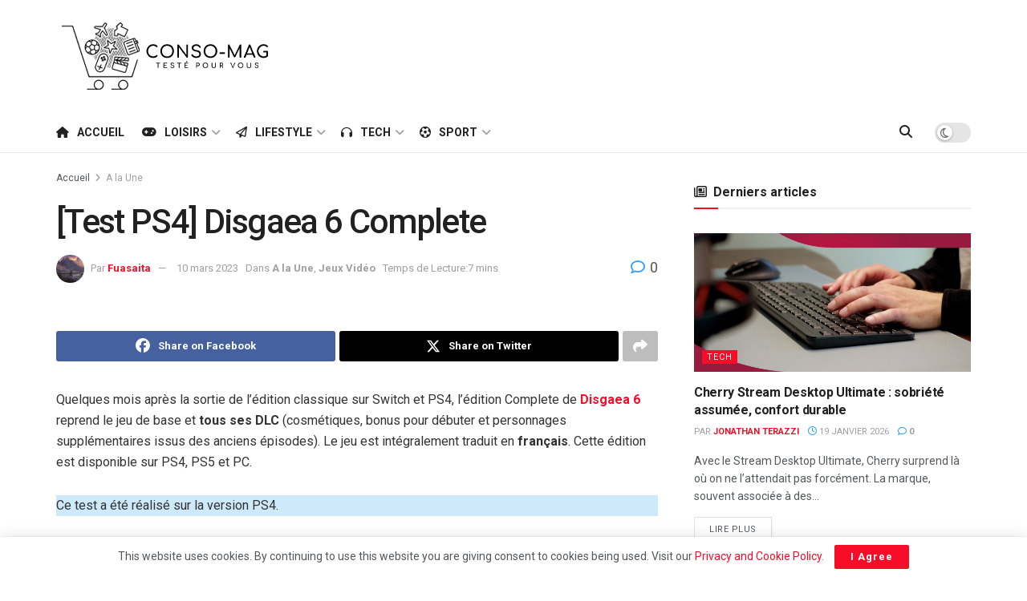

--- FILE ---
content_type: text/html; charset=UTF-8
request_url: https://www.conso-mag.com/test-ps4-disgaea-6-complete/
body_size: 76687
content:
<!doctype html>
<!--[if lt IE 7]> <html class="no-js lt-ie9 lt-ie8 lt-ie7" lang="fr-FR"> <![endif]-->
<!--[if IE 7]>    <html class="no-js lt-ie9 lt-ie8" lang="fr-FR"> <![endif]-->
<!--[if IE 8]>    <html class="no-js lt-ie9" lang="fr-FR"> <![endif]-->
<!--[if IE 9]>    <html class="no-js lt-ie10" lang="fr-FR"> <![endif]-->
<!--[if gt IE 8]><!--> <html class="no-js" lang="fr-FR"> <!--<![endif]-->
<head>
    <meta http-equiv="Content-Type" content="text/html; charset=UTF-8" />
    <meta name='viewport' content='width=device-width, initial-scale=1, user-scalable=yes' />
    <link rel="profile" href="http://gmpg.org/xfn/11" />
    <link rel="pingback" href="https://www.conso-mag.com/xmlrpc.php" />
    <title>[Test PS4] Disgaea 6 Complete &#8211; Conso-Mag</title>
<meta name='robots' content='max-image-preview:large' />
<meta property="og:type" content="article">
<meta property="og:title" content="[Test PS4] Disgaea 6 Complete">
<meta property="og:site_name" content="Conso-Mag">
<meta property="og:description" content="Quelques mois après la sortie de l&#039;édition classique sur Switch et PS4, l&#039;édition Complete de Disgaea 6 reprend le jeu">
<meta property="og:url" content="https://www.conso-mag.com/test-ps4-disgaea-6-complete/">
<meta property="og:locale" content="fr_FR">
<meta property="article:published_time" content="2023-03-10T12:38:13+01:00">
<meta property="article:modified_time" content="2023-03-10T12:38:13+01:00">
<meta property="article:section" content="A la Une">
<meta property="article:tag" content="nippon ichi">
<meta property="article:tag" content="tactical RPG">
<meta name="twitter:card" content="summary_large_image">
<meta name="twitter:title" content="[Test PS4] Disgaea 6 Complete">
<meta name="twitter:description" content="Quelques mois après la sortie de l&#039;édition classique sur Switch et PS4, l&#039;édition Complete de Disgaea 6 reprend le jeu">
<meta name="twitter:url" content="https://www.conso-mag.com/test-ps4-disgaea-6-complete/">
<meta name="twitter:site" content="">
			<script type="text/javascript">
			  var jnews_ajax_url = '/?ajax-request=jnews'
			</script>
			<script type="text/javascript">;window.jnews=window.jnews||{},window.jnews.library=window.jnews.library||{},window.jnews.library=function(){"use strict";var e=this;e.win=window,e.doc=document,e.noop=function(){},e.globalBody=e.doc.getElementsByTagName("body")[0],e.globalBody=e.globalBody?e.globalBody:e.doc,e.win.jnewsDataStorage=e.win.jnewsDataStorage||{_storage:new WeakMap,put:function(e,t,n){this._storage.has(e)||this._storage.set(e,new Map),this._storage.get(e).set(t,n)},get:function(e,t){return this._storage.get(e).get(t)},has:function(e,t){return this._storage.has(e)&&this._storage.get(e).has(t)},remove:function(e,t){var n=this._storage.get(e).delete(t);return 0===!this._storage.get(e).size&&this._storage.delete(e),n}},e.windowWidth=function(){return e.win.innerWidth||e.docEl.clientWidth||e.globalBody.clientWidth},e.windowHeight=function(){return e.win.innerHeight||e.docEl.clientHeight||e.globalBody.clientHeight},e.requestAnimationFrame=e.win.requestAnimationFrame||e.win.webkitRequestAnimationFrame||e.win.mozRequestAnimationFrame||e.win.msRequestAnimationFrame||window.oRequestAnimationFrame||function(e){return setTimeout(e,1e3/60)},e.cancelAnimationFrame=e.win.cancelAnimationFrame||e.win.webkitCancelAnimationFrame||e.win.webkitCancelRequestAnimationFrame||e.win.mozCancelAnimationFrame||e.win.msCancelRequestAnimationFrame||e.win.oCancelRequestAnimationFrame||function(e){clearTimeout(e)},e.classListSupport="classList"in document.createElement("_"),e.hasClass=e.classListSupport?function(e,t){return e.classList.contains(t)}:function(e,t){return e.className.indexOf(t)>=0},e.addClass=e.classListSupport?function(t,n){e.hasClass(t,n)||t.classList.add(n)}:function(t,n){e.hasClass(t,n)||(t.className+=" "+n)},e.removeClass=e.classListSupport?function(t,n){e.hasClass(t,n)&&t.classList.remove(n)}:function(t,n){e.hasClass(t,n)&&(t.className=t.className.replace(n,""))},e.objKeys=function(e){var t=[];for(var n in e)Object.prototype.hasOwnProperty.call(e,n)&&t.push(n);return t},e.isObjectSame=function(e,t){var n=!0;return JSON.stringify(e)!==JSON.stringify(t)&&(n=!1),n},e.extend=function(){for(var e,t,n,o=arguments[0]||{},i=1,a=arguments.length;i<a;i++)if(null!==(e=arguments[i]))for(t in e)o!==(n=e[t])&&void 0!==n&&(o[t]=n);return o},e.dataStorage=e.win.jnewsDataStorage,e.isVisible=function(e){return 0!==e.offsetWidth&&0!==e.offsetHeight||e.getBoundingClientRect().length},e.getHeight=function(e){return e.offsetHeight||e.clientHeight||e.getBoundingClientRect().height},e.getWidth=function(e){return e.offsetWidth||e.clientWidth||e.getBoundingClientRect().width},e.supportsPassive=!1;try{var t=Object.defineProperty({},"passive",{get:function(){e.supportsPassive=!0}});"createEvent"in e.doc?e.win.addEventListener("test",null,t):"fireEvent"in e.doc&&e.win.attachEvent("test",null)}catch(e){}e.passiveOption=!!e.supportsPassive&&{passive:!0},e.setStorage=function(e,t){e="jnews-"+e;var n={expired:Math.floor(((new Date).getTime()+432e5)/1e3)};t=Object.assign(n,t);localStorage.setItem(e,JSON.stringify(t))},e.getStorage=function(e){e="jnews-"+e;var t=localStorage.getItem(e);return null!==t&&0<t.length?JSON.parse(localStorage.getItem(e)):{}},e.expiredStorage=function(){var t,n="jnews-";for(var o in localStorage)o.indexOf(n)>-1&&"undefined"!==(t=e.getStorage(o.replace(n,""))).expired&&t.expired<Math.floor((new Date).getTime()/1e3)&&localStorage.removeItem(o)},e.addEvents=function(t,n,o){for(var i in n){var a=["touchstart","touchmove"].indexOf(i)>=0&&!o&&e.passiveOption;"createEvent"in e.doc?t.addEventListener(i,n[i],a):"fireEvent"in e.doc&&t.attachEvent("on"+i,n[i])}},e.removeEvents=function(t,n){for(var o in n)"createEvent"in e.doc?t.removeEventListener(o,n[o]):"fireEvent"in e.doc&&t.detachEvent("on"+o,n[o])},e.triggerEvents=function(t,n,o){var i;o=o||{detail:null};return"createEvent"in e.doc?(!(i=e.doc.createEvent("CustomEvent")||new CustomEvent(n)).initCustomEvent||i.initCustomEvent(n,!0,!1,o),void t.dispatchEvent(i)):"fireEvent"in e.doc?((i=e.doc.createEventObject()).eventType=n,void t.fireEvent("on"+i.eventType,i)):void 0},e.getParents=function(t,n){void 0===n&&(n=e.doc);for(var o=[],i=t.parentNode,a=!1;!a;)if(i){var r=i;r.querySelectorAll(n).length?a=!0:(o.push(r),i=r.parentNode)}else o=[],a=!0;return o},e.forEach=function(e,t,n){for(var o=0,i=e.length;o<i;o++)t.call(n,e[o],o)},e.getText=function(e){return e.innerText||e.textContent},e.setText=function(e,t){var n="object"==typeof t?t.innerText||t.textContent:t;e.innerText&&(e.innerText=n),e.textContent&&(e.textContent=n)},e.httpBuildQuery=function(t){return e.objKeys(t).reduce(function t(n){var o=arguments.length>1&&void 0!==arguments[1]?arguments[1]:null;return function(i,a){var r=n[a];a=encodeURIComponent(a);var s=o?"".concat(o,"[").concat(a,"]"):a;return null==r||"function"==typeof r?(i.push("".concat(s,"=")),i):["number","boolean","string"].includes(typeof r)?(i.push("".concat(s,"=").concat(encodeURIComponent(r))),i):(i.push(e.objKeys(r).reduce(t(r,s),[]).join("&")),i)}}(t),[]).join("&")},e.get=function(t,n,o,i){return o="function"==typeof o?o:e.noop,e.ajax("GET",t,n,o,i)},e.post=function(t,n,o,i){return o="function"==typeof o?o:e.noop,e.ajax("POST",t,n,o,i)},e.ajax=function(t,n,o,i,a){var r=new XMLHttpRequest,s=n,c=e.httpBuildQuery(o);if(t=-1!=["GET","POST"].indexOf(t)?t:"GET",r.open(t,s+("GET"==t?"?"+c:""),!0),"POST"==t&&r.setRequestHeader("Content-type","application/x-www-form-urlencoded"),r.setRequestHeader("X-Requested-With","XMLHttpRequest"),r.onreadystatechange=function(){4===r.readyState&&200<=r.status&&300>r.status&&"function"==typeof i&&i.call(void 0,r.response)},void 0!==a&&!a){return{xhr:r,send:function(){r.send("POST"==t?c:null)}}}return r.send("POST"==t?c:null),{xhr:r}},e.scrollTo=function(t,n,o){function i(e,t,n){this.start=this.position(),this.change=e-this.start,this.currentTime=0,this.increment=20,this.duration=void 0===n?500:n,this.callback=t,this.finish=!1,this.animateScroll()}return Math.easeInOutQuad=function(e,t,n,o){return(e/=o/2)<1?n/2*e*e+t:-n/2*(--e*(e-2)-1)+t},i.prototype.stop=function(){this.finish=!0},i.prototype.move=function(t){e.doc.documentElement.scrollTop=t,e.globalBody.parentNode.scrollTop=t,e.globalBody.scrollTop=t},i.prototype.position=function(){return e.doc.documentElement.scrollTop||e.globalBody.parentNode.scrollTop||e.globalBody.scrollTop},i.prototype.animateScroll=function(){this.currentTime+=this.increment;var t=Math.easeInOutQuad(this.currentTime,this.start,this.change,this.duration);this.move(t),this.currentTime<this.duration&&!this.finish?e.requestAnimationFrame.call(e.win,this.animateScroll.bind(this)):this.callback&&"function"==typeof this.callback&&this.callback()},new i(t,n,o)},e.unwrap=function(t){var n,o=t;e.forEach(t,(function(e,t){n?n+=e:n=e})),o.replaceWith(n)},e.performance={start:function(e){performance.mark(e+"Start")},stop:function(e){performance.mark(e+"End"),performance.measure(e,e+"Start",e+"End")}},e.fps=function(){var t=0,n=0,o=0;!function(){var i=t=0,a=0,r=0,s=document.getElementById("fpsTable"),c=function(t){void 0===document.getElementsByTagName("body")[0]?e.requestAnimationFrame.call(e.win,(function(){c(t)})):document.getElementsByTagName("body")[0].appendChild(t)};null===s&&((s=document.createElement("div")).style.position="fixed",s.style.top="120px",s.style.left="10px",s.style.width="100px",s.style.height="20px",s.style.border="1px solid black",s.style.fontSize="11px",s.style.zIndex="100000",s.style.backgroundColor="white",s.id="fpsTable",c(s));var l=function(){o++,n=Date.now(),(a=(o/(r=(n-t)/1e3)).toPrecision(2))!=i&&(i=a,s.innerHTML=i+"fps"),1<r&&(t=n,o=0),e.requestAnimationFrame.call(e.win,l)};l()}()},e.instr=function(e,t){for(var n=0;n<t.length;n++)if(-1!==e.toLowerCase().indexOf(t[n].toLowerCase()))return!0},e.winLoad=function(t,n){function o(o){if("complete"===e.doc.readyState||"interactive"===e.doc.readyState)return!o||n?setTimeout(t,n||1):t(o),1}o()||e.addEvents(e.win,{load:o})},e.docReady=function(t,n){function o(o){if("complete"===e.doc.readyState||"interactive"===e.doc.readyState)return!o||n?setTimeout(t,n||1):t(o),1}o()||e.addEvents(e.doc,{DOMContentLoaded:o})},e.fireOnce=function(){e.docReady((function(){e.assets=e.assets||[],e.assets.length&&(e.boot(),e.load_assets())}),50)},e.boot=function(){e.length&&e.doc.querySelectorAll("style[media]").forEach((function(e){"not all"==e.getAttribute("media")&&e.removeAttribute("media")}))},e.create_js=function(t,n){var o=e.doc.createElement("script");switch(o.setAttribute("src",t),n){case"defer":o.setAttribute("defer",!0);break;case"async":o.setAttribute("async",!0);break;case"deferasync":o.setAttribute("defer",!0),o.setAttribute("async",!0)}e.globalBody.appendChild(o)},e.load_assets=function(){"object"==typeof e.assets&&e.forEach(e.assets.slice(0),(function(t,n){var o="";t.defer&&(o+="defer"),t.async&&(o+="async"),e.create_js(t.url,o);var i=e.assets.indexOf(t);i>-1&&e.assets.splice(i,1)})),e.assets=jnewsoption.au_scripts=window.jnewsads=[]},e.setCookie=function(e,t,n){var o="";if(n){var i=new Date;i.setTime(i.getTime()+24*n*60*60*1e3),o="; expires="+i.toUTCString()}document.cookie=e+"="+(t||"")+o+"; path=/"},e.getCookie=function(e){for(var t=e+"=",n=document.cookie.split(";"),o=0;o<n.length;o++){for(var i=n[o];" "==i.charAt(0);)i=i.substring(1,i.length);if(0==i.indexOf(t))return i.substring(t.length,i.length)}return null},e.eraseCookie=function(e){document.cookie=e+"=; Path=/; Expires=Thu, 01 Jan 1970 00:00:01 GMT;"},e.docReady((function(){e.globalBody=e.globalBody==e.doc?e.doc.getElementsByTagName("body")[0]:e.globalBody,e.globalBody=e.globalBody?e.globalBody:e.doc})),e.winLoad((function(){e.winLoad((function(){var t=!1;if(void 0!==window.jnewsadmin)if(void 0!==window.file_version_checker){var n=e.objKeys(window.file_version_checker);n.length?n.forEach((function(e){t||"10.0.4"===window.file_version_checker[e]||(t=!0)})):t=!0}else t=!0;t&&(window.jnewsHelper.getMessage(),window.jnewsHelper.getNotice())}),2500)}))},window.jnews.library=new window.jnews.library;</script><link rel='dns-prefetch' href='//www.conso-mag.com' />
<link rel='dns-prefetch' href='//www.googletagmanager.com' />
<link rel='dns-prefetch' href='//stats.wp.com' />
<link rel='dns-prefetch' href='//fonts.googleapis.com' />
<link rel='dns-prefetch' href='//pagead2.googlesyndication.com' />
<link rel='preconnect' href='//i0.wp.com' />
<link rel='preconnect' href='//c0.wp.com' />
<link rel='preconnect' href='https://fonts.gstatic.com' />
<link rel="alternate" type="application/rss+xml" title="Conso-Mag &raquo; Flux" href="https://www.conso-mag.com/feed/" />
<link rel="alternate" type="application/rss+xml" title="Conso-Mag &raquo; Flux des commentaires" href="https://www.conso-mag.com/comments/feed/" />
<link rel="alternate" type="application/rss+xml" title="Conso-Mag &raquo; [Test PS4] Disgaea 6 Complete Flux des commentaires" href="https://www.conso-mag.com/test-ps4-disgaea-6-complete/feed/" />
<link rel="alternate" title="oEmbed (JSON)" type="application/json+oembed" href="https://www.conso-mag.com/wp-json/oembed/1.0/embed?url=https%3A%2F%2Fwww.conso-mag.com%2Ftest-ps4-disgaea-6-complete%2F" />
<link rel="alternate" title="oEmbed (XML)" type="text/xml+oembed" href="https://www.conso-mag.com/wp-json/oembed/1.0/embed?url=https%3A%2F%2Fwww.conso-mag.com%2Ftest-ps4-disgaea-6-complete%2F&#038;format=xml" />
<style id='wp-img-auto-sizes-contain-inline-css' type='text/css'>
img:is([sizes=auto i],[sizes^="auto," i]){contain-intrinsic-size:3000px 1500px}
/*# sourceURL=wp-img-auto-sizes-contain-inline-css */
</style>
<style id='wp-emoji-styles-inline-css' type='text/css'>

	img.wp-smiley, img.emoji {
		display: inline !important;
		border: none !important;
		box-shadow: none !important;
		height: 1em !important;
		width: 1em !important;
		margin: 0 0.07em !important;
		vertical-align: -0.1em !important;
		background: none !important;
		padding: 0 !important;
	}
/*# sourceURL=wp-emoji-styles-inline-css */
</style>
<link rel='stylesheet' id='wp-block-library-css' href='https://c0.wp.com/c/6.9/wp-includes/css/dist/block-library/style.min.css' type='text/css' media='all' />
<style id='classic-theme-styles-inline-css' type='text/css'>
/*! This file is auto-generated */
.wp-block-button__link{color:#fff;background-color:#32373c;border-radius:9999px;box-shadow:none;text-decoration:none;padding:calc(.667em + 2px) calc(1.333em + 2px);font-size:1.125em}.wp-block-file__button{background:#32373c;color:#fff;text-decoration:none}
/*# sourceURL=/wp-includes/css/classic-themes.min.css */
</style>
<link rel='stylesheet' id='jnews-faq-css' href='https://www.conso-mag.com/wp-content/plugins/jnews-essential/assets/css/faq.css?ver=12.0.3' type='text/css' media='all' />
<link rel='stylesheet' id='mediaelement-css' href='https://c0.wp.com/c/6.9/wp-includes/js/mediaelement/mediaelementplayer-legacy.min.css' type='text/css' media='all' />
<link rel='stylesheet' id='wp-mediaelement-css' href='https://c0.wp.com/c/6.9/wp-includes/js/mediaelement/wp-mediaelement.min.css' type='text/css' media='all' />
<style id='jetpack-sharing-buttons-style-inline-css' type='text/css'>
.jetpack-sharing-buttons__services-list{display:flex;flex-direction:row;flex-wrap:wrap;gap:0;list-style-type:none;margin:5px;padding:0}.jetpack-sharing-buttons__services-list.has-small-icon-size{font-size:12px}.jetpack-sharing-buttons__services-list.has-normal-icon-size{font-size:16px}.jetpack-sharing-buttons__services-list.has-large-icon-size{font-size:24px}.jetpack-sharing-buttons__services-list.has-huge-icon-size{font-size:36px}@media print{.jetpack-sharing-buttons__services-list{display:none!important}}.editor-styles-wrapper .wp-block-jetpack-sharing-buttons{gap:0;padding-inline-start:0}ul.jetpack-sharing-buttons__services-list.has-background{padding:1.25em 2.375em}
/*# sourceURL=https://www.conso-mag.com/wp-content/plugins/jetpack/_inc/blocks/sharing-buttons/view.css */
</style>
<style id='global-styles-inline-css' type='text/css'>
:root{--wp--preset--aspect-ratio--square: 1;--wp--preset--aspect-ratio--4-3: 4/3;--wp--preset--aspect-ratio--3-4: 3/4;--wp--preset--aspect-ratio--3-2: 3/2;--wp--preset--aspect-ratio--2-3: 2/3;--wp--preset--aspect-ratio--16-9: 16/9;--wp--preset--aspect-ratio--9-16: 9/16;--wp--preset--color--black: #000000;--wp--preset--color--cyan-bluish-gray: #abb8c3;--wp--preset--color--white: #ffffff;--wp--preset--color--pale-pink: #f78da7;--wp--preset--color--vivid-red: #cf2e2e;--wp--preset--color--luminous-vivid-orange: #ff6900;--wp--preset--color--luminous-vivid-amber: #fcb900;--wp--preset--color--light-green-cyan: #7bdcb5;--wp--preset--color--vivid-green-cyan: #00d084;--wp--preset--color--pale-cyan-blue: #8ed1fc;--wp--preset--color--vivid-cyan-blue: #0693e3;--wp--preset--color--vivid-purple: #9b51e0;--wp--preset--gradient--vivid-cyan-blue-to-vivid-purple: linear-gradient(135deg,rgb(6,147,227) 0%,rgb(155,81,224) 100%);--wp--preset--gradient--light-green-cyan-to-vivid-green-cyan: linear-gradient(135deg,rgb(122,220,180) 0%,rgb(0,208,130) 100%);--wp--preset--gradient--luminous-vivid-amber-to-luminous-vivid-orange: linear-gradient(135deg,rgb(252,185,0) 0%,rgb(255,105,0) 100%);--wp--preset--gradient--luminous-vivid-orange-to-vivid-red: linear-gradient(135deg,rgb(255,105,0) 0%,rgb(207,46,46) 100%);--wp--preset--gradient--very-light-gray-to-cyan-bluish-gray: linear-gradient(135deg,rgb(238,238,238) 0%,rgb(169,184,195) 100%);--wp--preset--gradient--cool-to-warm-spectrum: linear-gradient(135deg,rgb(74,234,220) 0%,rgb(151,120,209) 20%,rgb(207,42,186) 40%,rgb(238,44,130) 60%,rgb(251,105,98) 80%,rgb(254,248,76) 100%);--wp--preset--gradient--blush-light-purple: linear-gradient(135deg,rgb(255,206,236) 0%,rgb(152,150,240) 100%);--wp--preset--gradient--blush-bordeaux: linear-gradient(135deg,rgb(254,205,165) 0%,rgb(254,45,45) 50%,rgb(107,0,62) 100%);--wp--preset--gradient--luminous-dusk: linear-gradient(135deg,rgb(255,203,112) 0%,rgb(199,81,192) 50%,rgb(65,88,208) 100%);--wp--preset--gradient--pale-ocean: linear-gradient(135deg,rgb(255,245,203) 0%,rgb(182,227,212) 50%,rgb(51,167,181) 100%);--wp--preset--gradient--electric-grass: linear-gradient(135deg,rgb(202,248,128) 0%,rgb(113,206,126) 100%);--wp--preset--gradient--midnight: linear-gradient(135deg,rgb(2,3,129) 0%,rgb(40,116,252) 100%);--wp--preset--font-size--small: 13px;--wp--preset--font-size--medium: 20px;--wp--preset--font-size--large: 36px;--wp--preset--font-size--x-large: 42px;--wp--preset--spacing--20: 0.44rem;--wp--preset--spacing--30: 0.67rem;--wp--preset--spacing--40: 1rem;--wp--preset--spacing--50: 1.5rem;--wp--preset--spacing--60: 2.25rem;--wp--preset--spacing--70: 3.38rem;--wp--preset--spacing--80: 5.06rem;--wp--preset--shadow--natural: 6px 6px 9px rgba(0, 0, 0, 0.2);--wp--preset--shadow--deep: 12px 12px 50px rgba(0, 0, 0, 0.4);--wp--preset--shadow--sharp: 6px 6px 0px rgba(0, 0, 0, 0.2);--wp--preset--shadow--outlined: 6px 6px 0px -3px rgb(255, 255, 255), 6px 6px rgb(0, 0, 0);--wp--preset--shadow--crisp: 6px 6px 0px rgb(0, 0, 0);}:where(.is-layout-flex){gap: 0.5em;}:where(.is-layout-grid){gap: 0.5em;}body .is-layout-flex{display: flex;}.is-layout-flex{flex-wrap: wrap;align-items: center;}.is-layout-flex > :is(*, div){margin: 0;}body .is-layout-grid{display: grid;}.is-layout-grid > :is(*, div){margin: 0;}:where(.wp-block-columns.is-layout-flex){gap: 2em;}:where(.wp-block-columns.is-layout-grid){gap: 2em;}:where(.wp-block-post-template.is-layout-flex){gap: 1.25em;}:where(.wp-block-post-template.is-layout-grid){gap: 1.25em;}.has-black-color{color: var(--wp--preset--color--black) !important;}.has-cyan-bluish-gray-color{color: var(--wp--preset--color--cyan-bluish-gray) !important;}.has-white-color{color: var(--wp--preset--color--white) !important;}.has-pale-pink-color{color: var(--wp--preset--color--pale-pink) !important;}.has-vivid-red-color{color: var(--wp--preset--color--vivid-red) !important;}.has-luminous-vivid-orange-color{color: var(--wp--preset--color--luminous-vivid-orange) !important;}.has-luminous-vivid-amber-color{color: var(--wp--preset--color--luminous-vivid-amber) !important;}.has-light-green-cyan-color{color: var(--wp--preset--color--light-green-cyan) !important;}.has-vivid-green-cyan-color{color: var(--wp--preset--color--vivid-green-cyan) !important;}.has-pale-cyan-blue-color{color: var(--wp--preset--color--pale-cyan-blue) !important;}.has-vivid-cyan-blue-color{color: var(--wp--preset--color--vivid-cyan-blue) !important;}.has-vivid-purple-color{color: var(--wp--preset--color--vivid-purple) !important;}.has-black-background-color{background-color: var(--wp--preset--color--black) !important;}.has-cyan-bluish-gray-background-color{background-color: var(--wp--preset--color--cyan-bluish-gray) !important;}.has-white-background-color{background-color: var(--wp--preset--color--white) !important;}.has-pale-pink-background-color{background-color: var(--wp--preset--color--pale-pink) !important;}.has-vivid-red-background-color{background-color: var(--wp--preset--color--vivid-red) !important;}.has-luminous-vivid-orange-background-color{background-color: var(--wp--preset--color--luminous-vivid-orange) !important;}.has-luminous-vivid-amber-background-color{background-color: var(--wp--preset--color--luminous-vivid-amber) !important;}.has-light-green-cyan-background-color{background-color: var(--wp--preset--color--light-green-cyan) !important;}.has-vivid-green-cyan-background-color{background-color: var(--wp--preset--color--vivid-green-cyan) !important;}.has-pale-cyan-blue-background-color{background-color: var(--wp--preset--color--pale-cyan-blue) !important;}.has-vivid-cyan-blue-background-color{background-color: var(--wp--preset--color--vivid-cyan-blue) !important;}.has-vivid-purple-background-color{background-color: var(--wp--preset--color--vivid-purple) !important;}.has-black-border-color{border-color: var(--wp--preset--color--black) !important;}.has-cyan-bluish-gray-border-color{border-color: var(--wp--preset--color--cyan-bluish-gray) !important;}.has-white-border-color{border-color: var(--wp--preset--color--white) !important;}.has-pale-pink-border-color{border-color: var(--wp--preset--color--pale-pink) !important;}.has-vivid-red-border-color{border-color: var(--wp--preset--color--vivid-red) !important;}.has-luminous-vivid-orange-border-color{border-color: var(--wp--preset--color--luminous-vivid-orange) !important;}.has-luminous-vivid-amber-border-color{border-color: var(--wp--preset--color--luminous-vivid-amber) !important;}.has-light-green-cyan-border-color{border-color: var(--wp--preset--color--light-green-cyan) !important;}.has-vivid-green-cyan-border-color{border-color: var(--wp--preset--color--vivid-green-cyan) !important;}.has-pale-cyan-blue-border-color{border-color: var(--wp--preset--color--pale-cyan-blue) !important;}.has-vivid-cyan-blue-border-color{border-color: var(--wp--preset--color--vivid-cyan-blue) !important;}.has-vivid-purple-border-color{border-color: var(--wp--preset--color--vivid-purple) !important;}.has-vivid-cyan-blue-to-vivid-purple-gradient-background{background: var(--wp--preset--gradient--vivid-cyan-blue-to-vivid-purple) !important;}.has-light-green-cyan-to-vivid-green-cyan-gradient-background{background: var(--wp--preset--gradient--light-green-cyan-to-vivid-green-cyan) !important;}.has-luminous-vivid-amber-to-luminous-vivid-orange-gradient-background{background: var(--wp--preset--gradient--luminous-vivid-amber-to-luminous-vivid-orange) !important;}.has-luminous-vivid-orange-to-vivid-red-gradient-background{background: var(--wp--preset--gradient--luminous-vivid-orange-to-vivid-red) !important;}.has-very-light-gray-to-cyan-bluish-gray-gradient-background{background: var(--wp--preset--gradient--very-light-gray-to-cyan-bluish-gray) !important;}.has-cool-to-warm-spectrum-gradient-background{background: var(--wp--preset--gradient--cool-to-warm-spectrum) !important;}.has-blush-light-purple-gradient-background{background: var(--wp--preset--gradient--blush-light-purple) !important;}.has-blush-bordeaux-gradient-background{background: var(--wp--preset--gradient--blush-bordeaux) !important;}.has-luminous-dusk-gradient-background{background: var(--wp--preset--gradient--luminous-dusk) !important;}.has-pale-ocean-gradient-background{background: var(--wp--preset--gradient--pale-ocean) !important;}.has-electric-grass-gradient-background{background: var(--wp--preset--gradient--electric-grass) !important;}.has-midnight-gradient-background{background: var(--wp--preset--gradient--midnight) !important;}.has-small-font-size{font-size: var(--wp--preset--font-size--small) !important;}.has-medium-font-size{font-size: var(--wp--preset--font-size--medium) !important;}.has-large-font-size{font-size: var(--wp--preset--font-size--large) !important;}.has-x-large-font-size{font-size: var(--wp--preset--font-size--x-large) !important;}
:where(.wp-block-post-template.is-layout-flex){gap: 1.25em;}:where(.wp-block-post-template.is-layout-grid){gap: 1.25em;}
:where(.wp-block-term-template.is-layout-flex){gap: 1.25em;}:where(.wp-block-term-template.is-layout-grid){gap: 1.25em;}
:where(.wp-block-columns.is-layout-flex){gap: 2em;}:where(.wp-block-columns.is-layout-grid){gap: 2em;}
:root :where(.wp-block-pullquote){font-size: 1.5em;line-height: 1.6;}
/*# sourceURL=global-styles-inline-css */
</style>
<link rel='stylesheet' id='sps-font-awesome-css' href='https://www.conso-mag.com/wp-content/plugins/spice-post-slider/assets/css/font-awesome/css/all.min.css?ver=5.15.4' type='text/css' media='all' />
<link rel='stylesheet' id='sps-owl-css' href='https://www.conso-mag.com/wp-content/plugins/spice-post-slider/assets/css/owl.carousel.css?ver=2.2.1' type='text/css' media='all' />
<link rel='stylesheet' id='sps-front-css' href='https://www.conso-mag.com/wp-content/plugins/spice-post-slider/assets/css/front.css?ver=2.2.1' type='text/css' media='all' />
<link rel='stylesheet' id='sps-google-fonts-css' href='//fonts.googleapis.com/css?family=ABeeZee%7CAbel%7CAbril+Fatface%7CAclonica%7CAcme%7CActor%7CAdamina%7CAdvent+Pro%7CAguafina+Script%7CAkronim%7CAladin%7CAldrich%7CAlef%7CAlegreya%7CAlegreya+SC%7CAlegreya+Sans%7CAlegreya+Sans+SC%7CAlex+Brush%7CAlfa+Slab+One%7CAlice%7CAlike%7CAlike+Angular%7CAllan%7CAllerta%7CAllerta+Stencil%7CAllura%7CAlmendra%7CAlmendra+Display%7CAlmendra+SC%7CAmarante%7CAmaranth%7CAmatic+SC%7CAmatica+SC%7CAmethysta%7CAmiko%7CAmiri%7CAmita%7CAnaheim%7CAndada%7CAndika%7CAngkor%7CAnnie+Use+Your+Telescope%7CAnonymous+Pro%7CAntic%7CAntic+Didone%7CAntic+Slab%7CAnton%7CArapey%7CArbutus%7CArbutus+Slab%7CArchitects+Daughter%7CArchivo+Black%7CArchivo+Narrow%7CAref+Ruqaa%7CArima+Madurai%7CArimo%7CArizonia%7CArmata%7CArtifika%7CArvo%7CArya%7CAsap%7CAsar%7CAsset%7CAssistant%7CAstloch%7CAsul%7CAthiti%7CAtma%7CAtomic+Age%7CAubrey%7CAudiowide%7CAutour+One%7CAverage%7CAverage+Sans%7CAveria+Gruesa+Libre%7CAveria+Libre%7CAveria+Sans+Libre%7CAveria+Serif+Libre%7CBad+Script%7CBaloo%7CBaloo+Bhai%7CBaloo+Da%7CBaloo+Thambi%7CBalthazar%7CBangers%7CBasic%7CBattambang%7CBaumans%7CBayon%7CBelgrano%7CBelleza%7CBenchNine%7CBentham%7CBerkshire+Swash%7CBevan%7CBigelow+Rules%7CBigshot+One%7CBilbo%7CBilbo+Swash+Caps%7CBioRhyme%7CBioRhyme+Expanded%7CBiryani%7CBitter%7CBlack+Ops+One%7CBokor%7CBonbon%7CBoogaloo%7CBowlby+One%7CBowlby+One+SC%7CBrawler%7CBree+Serif%7CBubblegum+Sans%7CBubbler+One%7CBuda%7CBuenard%7CBungee%7CBungee+Hairline%7CBungee+Inline%7CBungee+Outline%7CBungee+Shade%7CButcherman%7CButterfly+Kids%7CCabin%7CCabin+Condensed%7CCabin+Sketch%7CCaesar+Dressing%7CCagliostro%7CCairo%7CCalligraffitti%7CCambay%7CCambo%7CCandal%7CCantarell%7CCantata+One%7CCantora+One%7CCapriola%7CCardo%7CCarme%7CCarrois+Gothic%7CCarrois+Gothic+SC%7CCarter+One%7CCatamaran%7CCaudex%7CCaveat%7CCaveat+Brush%7CCedarville+Cursive%7CCeviche+One%7CChanga%7CChanga+One%7CChango%7CChathura%7CChau+Philomene+One%7CChela+One%7CChelsea+Market%7CChenla%7CCherry+Cream+Soda%7CCherry+Swash%7CChewy%7CChicle%7CChivo%7CChonburi%7CCinzel%7CCinzel+Decorative%7CClicker+Script%7CCoda%7CCoda+Caption%7CCodystar%7CCoiny%7CCombo%7CComfortaa%7CComing+Soon%7CConcert+One%7CCondiment%7CContent%7CContrail+One%7CConvergence%7CCookie%7CCopse%7CCorben%7CCormorant%7CCormorant+Garamond%7CCormorant+Infant%7CCormorant+SC%7CCormorant+Unicase%7CCormorant+Upright%7CCourgette%7CCousine%7CCoustard%7CCovered+By+Your+Grace%7CCrafty+Girls%7CCreepster%7CCrete+Round%7CCrimson+Text%7CCroissant+One%7CCrushed%7CCuprum%7CCutive%7CCutive+Mono%7CDamion%7CDancing+Script%7CDangrek%7CDavid+Libre%7CDawning+of+a+New+Day%7CDays+One%7CDekko%7CDelius%7CDelius+Swash+Caps%7CDelius+Unicase%7CDella+Respira%7CDenk+One%7CDevonshire%7CDhurjati%7CDidact+Gothic%7CDiplomata%7CDiplomata+SC%7CDomine%7CDonegal+One%7CDoppio+One%7CDorsa%7CDosis%7CDr+Sugiyama%7CDroid+Sans%7CDroid+Sans+Mono%7CDroid+Serif%7CDuru+Sans%7CDynalight%7CEB+Garamond%7CEagle+Lake%7CEater%7CEconomica%7CEczar%7CEk+Mukta%7CEl+Messiri%7CElectrolize%7CElsie%7CElsie+Swash+Caps%7CEmblema+One%7CEmilys+Candy%7CEngagement%7CEnglebert%7CEnriqueta%7CErica+One%7CEsteban%7CEuphoria+Script%7CEwert%7CExo%7CExo+2%7CExpletus+Sans%7CFanwood+Text%7CFarsan%7CFascinate%7CFascinate+Inline%7CFaster+One%7CFasthand%7CFauna+One%7CFederant%7CFedero%7CFelipa%7CFenix%7CFinger+Paint%7CFira+Mono%7CFira+Sans%7CFjalla+One%7CFjord+One%7CFlamenco%7CFlavors%7CFondamento%7CFontdiner+Swanky%7CForum%7CFrancois+One%7CFrank+Ruhl+Libre%7CFreckle+Face%7CFredericka+the+Great%7CFredoka+One%7CFreehand%7CFresca%7CFrijole%7CFruktur%7CFugaz+One%7CGFS+Didot%7CGFS+Neohellenic%7CGabriela%7CGafata%7CGalada%7CGaldeano%7CGalindo%7CGentium+Basic%7CGentium+Book+Basic%7CGeo%7CGeostar%7CGeostar+Fill%7CGermania+One%7CGidugu%7CGilda+Display%7CGive+You+Glory%7CGlass+Antiqua%7CGlegoo%7CGloria+Hallelujah%7CGoblin+One%7CGochi+Hand%7CGorditas%7CGoudy+Bookletter+1911%7CGraduate%7CGrand+Hotel%7CGravitas+One%7CGreat+Vibes%7CGriffy%7CGruppo%7CGudea%7CGurajada%7CHabibi%7CHalant%7CHammersmith+One%7CHanalei%7CHanalei+Fill%7CHandlee%7CHanuman%7CHappy+Monkey%7CHarmattan%7CHeadland+One%7CHeebo%7CHenny+Penny%7CHerr+Von+Muellerhoff%7CHind%7CHind+Guntur%7CHind+Madurai%7CHind+Siliguri%7CHind+Vadodara%7CHoltwood+One+SC%7CHomemade+Apple%7CHomenaje%7CIM+Fell+DW+Pica%7CIM+Fell+DW+Pica+SC%7CIM+Fell+Double+Pica%7CIM+Fell+Double+Pica+SC%7CIM+Fell+English%7CIM+Fell+English+SC%7CIM+Fell+French+Canon%7CIM+Fell+French+Canon+SC%7CIM+Fell+Great+Primer%7CIM+Fell+Great+Primer+SC%7CIceberg%7CIceland%7CImprima%7CInconsolata%7CInder%7CIndie+Flower%7CInika%7CInknut+Antiqua%7CIrish+Grover%7CIstok+Web%7CItaliana%7CItalianno%7CItim%7CJacques+Francois%7CJacques+Francois+Shadow%7CJaldi%7CJim+Nightshade%7CJockey+One%7CJolly+Lodger%7CJomhuria%7CJosefin+Sans%7CJosefin+Slab%7CJoti+One%7CJudson%7CJulee%7CJulius+Sans+One%7CJunge%7CJura%7CJust+Another+Hand%7CJust+Me+Again+Down+Here%7CKadwa%7CKalam%7CKameron%7CKanit%7CKantumruy%7CKarla%7CKarma%7CKatibeh%7CKaushan+Script%7CKavivanar%7CKavoon%7CKdam+Thmor%7CKeania+One%7CKelly+Slab%7CKenia%7CKhand%7CKhmer%7CKhula%7CKite+One%7CKnewave%7CKotta+One%7CKoulen%7CKranky%7CKreon%7CKristi%7CKrona+One%7CKumar+One%7CKumar+One+Outline%7CKurale%7CLa+Belle+Aurore%7CLaila%7CLakki+Reddy%7CLalezar%7CLancelot%7CLateef%7CLato%7CLeague+Script%7CLeckerli+One%7CLedger%7CLekton%7CLemon%7CLemonada%7CLibre+Baskerville%7CLibre+Franklin%7CLife+Savers%7CLilita+One%7CLily+Script+One%7CLimelight%7CLinden+Hill%7CLobster%7CLobster+Two%7CLondrina+Outline%7CLondrina+Shadow%7CLondrina+Sketch%7CLondrina+Solid%7CLora%7CLove+Ya+Like+A+Sister%7CLoved+by+the+King%7CLovers+Quarrel%7CLuckiest+Guy%7CLusitana%7CLustria%7CMacondo%7CMacondo+Swash+Caps%7CMada%7CMagra%7CMaiden+Orange%7CMaitree%7CMako%7CMallanna%7CMandali%7CMarcellus%7CMarcellus+SC%7CMarck+Script%7CMargarine%7CMarko+One%7CMarmelad%7CMartel%7CMartel+Sans%7CMarvel%7CMate%7CMate+SC%7CMaven+Pro%7CMcLaren%7CMeddon%7CMedievalSharp%7CMedula+One%7CMeera+Inimai%7CMegrim%7CMeie+Script%7CMerienda%7CMerienda+One%7CMerriweather%7CMerriweather+Sans%7CMetal%7CMetal+Mania%7CMetrophobic%7CMichroma%7CMilonga%7CMiltonian%7CMiltonian+Tattoo%7CMiniver%7CMiriam+Libre%7CMirza%7CMiss+Fajardose%7CMitr%7CModak%7CModern+Antiqua%7CMogra%7CMolengo%7CMolle%7CMonda%7CMonofett%7CMonoton%7CMonsieur+La+Doulaise%7CMontaga%7CMontez%7CMontserrat%7CMontserrat+Alternates%7CMontserrat+Subrayada%7CMoul%7CMoulpali%7CMountains+of+Christmas%7CMouse+Memoirs%7CMr+Bedfort%7CMr+Dafoe%7CMr+De+Haviland%7CMrs+Saint+Delafield%7CMrs+Sheppards%7CMukta+Vaani%7CMuli%7CMystery+Quest%7CNTR%7CNeucha%7CNeuton%7CNew+Rocker%7CNews+Cycle%7CNiconne%7CNixie+One%7CNobile%7CNokora%7CNorican%7CNosifer%7CNothing+You+Could+Do%7CNoticia+Text%7CNoto+Sans%7CNoto+Serif%7CNova+Cut%7CNova+Flat%7CNova+Mono%7CNova+Oval%7CNova+Round%7CNova+Script%7CNova+Slim%7CNova+Square%7CNumans%7CNunito%7CNunito+Sans%7COutfit%7COdor+Mean+Chey%7COffside%7COld+Standard+TT%7COldenburg%7COleo+Script%7COleo+Script+Swash+Caps%7COpen+Sans%7COpen+Sans+Condensed%7COranienbaum%7COrbitron%7COregano%7COrienta%7COriginal+Surfer%7COswald%7COver+the+Rainbow%7COverlock%7COverlock+SC%7COvo%7COxygen%7COxygen+Mono%7CPT+Mono%7CPT+Sans%7CPT+Sans+Caption%7CPT+Sans+Narrow%7CPT+Serif%7CPT+Serif+Caption%7CPacifico%7CPalanquin%7CPalanquin+Dark%7CPaprika%7CParisienne%7CPassero+One%7CPassion+One%7CPathway+Gothic+One%7CPatrick+Hand%7CPatrick+Hand+SC%7CPattaya%7CPatua+One%7CPavanam%7CPaytone+One%7CPeddana%7CPeralta%7CPermanent+Marker%7CPetit+Formal+Script%7CPetrona%7CPhilosopher%7CPiedra%7CPinyon+Script%7CPirata+One%7CPlaster%7CPlay%7CPlayball%7CPlayfair+Display%7CPlayfair+Display+SC%7CPodkova%7CPoiret+One%7CPoller+One%7CPoly%7CPompiere%7CPontano+Sans%7CPoppins%7CPort+Lligat+Sans%7CPort+Lligat+Slab%7CPragati+Narrow%7CPrata%7CPreahvihear%7CPress+Start+2P%7CPridi%7CPrincess+Sofia%7CProciono%7CPrompt%7CProsto+One%7CProza+Libre%7CPuritan%7CPurple+Purse%7CQuando%7CQuantico%7CQuattrocento%7CQuattrocento+Sans%7CQuestrial%7CQuicksand%7CQuintessential%7CQwigley%7CRacing+Sans+One%7CRadley%7CRajdhani%7CRakkas%7CRaleway%7CRaleway+Dots%7CRamabhadra%7CRamaraja%7CRambla%7CRammetto+One%7CRanchers%7CRancho%7CRanga%7CRasa%7CRationale%7CRedressed%7CReem+Kufi%7CReenie+Beanie%7CRevalia%7CRhodium+Libre%7CRibeye%7CRibeye+Marrow%7CRighteous%7CRisque%7CRoboto%7CRoboto+Condensed%7CRoboto+Mono%7CRoboto+Slab%7CRochester%7CRock+Salt%7CRokkitt%7CRomanesco%7CRopa+Sans%7CRosario%7CRosarivo%7CRouge+Script%7CRozha+One%7CRubik%7CRubik+Mono+One%7CRubik+One%7CRuda%7CRufina%7CRuge+Boogie%7CRuluko%7CRum+Raisin%7CRuslan+Display%7CRuthie%7CRye%7CSacramento%7CSahitya%7CSail%7CSalsa%7CSanchez%7CSancreek%7CSansita+One%7CSarala%7CSarina%7CSarpanch%7CSatisfy%7CScada%7CScheherazade%7CSchoolbell%7CScope+One%7CSeaweed+Script%7CSecular+One%7CSen%7CSevillana%7CSeymour+One%7CShadows+Into+Light%7CShadows+Into+Light+Two%7CShanti%7CShare%7CShare+Tech%7CShare+Tech+Mono%7CShojumaru%7CShort+Stack%7CShrikhand%7CSiemreap%7CSigmar+One%7CSignika%7CSignika+Negative%7CSimonetta%7CSintony%7CSirin+Stencil%7CSix+Caps%7CSkranji%7CSlabo+13px%7CSlabo+27px%7CSlackey%7CSmokum%7CSmythe%7CSniglet%7CSnippet%7CSnowburst+One%7CSofadi+One%7CSofia%7CSonsie+One%7CSorts+Mill+Goudy%7CSource+Code+Pro%7CSource+Sans+Pro%7CSource+Serif+Pro%7CSpace+Mono%7CSpecial+Elite%7CSpicy+Rice%7CSpinnaker%7CSpirax%7CSquada+One%7CSree+Krushnadevaraya%7CSriracha%7CStalemate%7CStalinist+One%7CStardos+Stencil%7CStint+Ultra+Condensed%7CStint+Ultra+Expanded%7CStoke%7CStrait%7CSue+Ellen+Francisco%7CSuez+One%7CSumana%7CSunshiney%7CSupermercado+One%7CSura%7CSuranna%7CSuravaram%7CSuwannaphum%7CSwanky+and+Moo+Moo%7CSyncopate%7CTangerine%7CTaprom%7CTauri%7CTaviraj%7CTeko%7CTelex%7CTenali+Ramakrishna%7CTenor+Sans%7CText+Me+One%7CThe+Girl+Next+Door%7CTienne%7CTillana%7CTimmana%7CTinos%7CTitan+One%7CTitillium+Web%7CTrade+Winds%7CTrirong%7CTrocchi%7CTrochut%7CTrykker%7CTulpen+One%7CUbuntu%7CUbuntu+Condensed%7CUbuntu+Mono%7CUltra%7CUncial+Antiqua%7CUnderdog%7CUnica+One%7CUnifrakturCook%7CUnifrakturMaguntia%7CUnkempt%7CUnlock%7CUnna%7CVT323%7CVampiro+One%7CVarela%7CVarela+Round%7CVast+Shadow%7CVesper+Libre%7CVibur%7CVidaloka%7CViga%7CVoces%7CVolkhov%7CVollkorn%7CVoltaire%7CWaiting+for+the+Sunrise%7CWallpoet%7CWalter+Turncoat%7CWarnes%7CWellfleet%7CWendy+One%7CWire+One%7CWork+Sans%7CYanone+Kaffeesatz%7CYantramanav%7CYatra+One%7CYellowtail%7CYeseva+One%7CYesteryear%7CYrsa%7CZeyada&#038;subset=latin%2Clatin-ext&#038;ver=2.2.1' type='text/css' media='all' />
<link rel='stylesheet' id='js_composer_front-css' href='https://www.conso-mag.com/wp-content/plugins/js_composer/assets/css/js_composer.min.css?ver=8.7.2' type='text/css' media='all' />
<link rel='stylesheet' id='elementor-frontend-css' href='https://www.conso-mag.com/wp-content/plugins/elementor/assets/css/frontend.min.css?ver=3.34.1' type='text/css' media='all' />
<link rel='stylesheet' id='jeg_customizer_font-css' href='//fonts.googleapis.com/css?family=Roboto%3Aregular%2C500%2C700%2C500%2Cregular&#038;display=swap&#038;ver=1.3.2' type='text/css' media='all' />
<link rel='stylesheet' id='font-awesome-css' href='https://www.conso-mag.com/wp-content/plugins/elementor/assets/lib/font-awesome/css/font-awesome.min.css?ver=4.7.0' type='text/css' media='all' />
<link rel='stylesheet' id='jnews-frontend-css' href='https://www.conso-mag.com/wp-content/themes/jnews/assets/dist/frontend.min.css?ver=12.0.3' type='text/css' media='all' />
<link rel='stylesheet' id='jnews-js-composer-css' href='https://www.conso-mag.com/wp-content/themes/jnews/assets/css/js-composer-frontend.css?ver=12.0.3' type='text/css' media='all' />
<link rel='stylesheet' id='jnews-elementor-css' href='https://www.conso-mag.com/wp-content/themes/jnews/assets/css/elementor-frontend.css?ver=12.0.3' type='text/css' media='all' />
<link rel='stylesheet' id='jnews-style-css' href='https://www.conso-mag.com/wp-content/themes/jnews/style.css?ver=12.0.3' type='text/css' media='all' />
<link rel='stylesheet' id='jnews-darkmode-css' href='https://www.conso-mag.com/wp-content/themes/jnews/assets/css/darkmode.css?ver=12.0.3' type='text/css' media='all' />
<link rel='stylesheet' id='sharedaddy-css' href='https://c0.wp.com/p/jetpack/15.4/modules/sharedaddy/sharing.css' type='text/css' media='all' />
<link rel='stylesheet' id='social-logos-css' href='https://c0.wp.com/p/jetpack/15.4/_inc/social-logos/social-logos.min.css' type='text/css' media='all' />
<link rel='stylesheet' id='jnews-social-login-style-css' href='https://www.conso-mag.com/wp-content/plugins/jnews-social-login/assets/css/plugin.css?ver=12.0.0' type='text/css' media='all' />
<link rel='stylesheet' id='jnews-select-share-css' href='https://www.conso-mag.com/wp-content/plugins/jnews-social-share/assets/css/plugin.css' type='text/css' media='all' />
<link rel='stylesheet' id='jnews-weather-style-css' href='https://www.conso-mag.com/wp-content/plugins/jnews-weather/assets/css/plugin.css?ver=12.0.0' type='text/css' media='all' />
<script type="text/javascript" src="https://c0.wp.com/c/6.9/wp-includes/js/jquery/jquery.min.js" id="jquery-core-js"></script>
<script type="text/javascript" src="https://c0.wp.com/c/6.9/wp-includes/js/jquery/jquery-migrate.min.js" id="jquery-migrate-js"></script>

<!-- Extrait de code de la balise Google (gtag.js) ajouté par Site Kit -->
<!-- Extrait Google Analytics ajouté par Site Kit -->
<script type="text/javascript" src="https://www.googletagmanager.com/gtag/js?id=G-1HYLBMPK28" id="google_gtagjs-js" async></script>
<script type="text/javascript" id="google_gtagjs-js-after">
/* <![CDATA[ */
window.dataLayer = window.dataLayer || [];function gtag(){dataLayer.push(arguments);}
gtag("set","linker",{"domains":["www.conso-mag.com"]});
gtag("js", new Date());
gtag("set", "developer_id.dZTNiMT", true);
gtag("config", "G-1HYLBMPK28");
//# sourceURL=google_gtagjs-js-after
/* ]]> */
</script>
<script></script><link rel="canonical" href="https://www.conso-mag.com/test-ps4-disgaea-6-complete/" />
<link rel='shortlink' href='https://www.conso-mag.com/?p=40061' />
<meta name="generator" content="Site Kit by Google 1.170.0" />	<style>img#wpstats{display:none}</style>
		
<!-- Balises Meta Google AdSense ajoutées par Site Kit -->
<meta name="google-adsense-platform-account" content="ca-host-pub-2644536267352236">
<meta name="google-adsense-platform-domain" content="sitekit.withgoogle.com">
<!-- Fin des balises Meta End Google AdSense ajoutées par Site Kit -->
<meta name="generator" content="Elementor 3.34.1; features: e_font_icon_svg, additional_custom_breakpoints; settings: css_print_method-external, google_font-enabled, font_display-swap">
<meta name="description" content="Quelques mois après la sortie de l&#039;édition classique sur Switch et PS4, l&#039;édition Complete de Disgaea 6 reprend le jeu de base et tous ses DLC (cosmétiques, bonus pour débuter et personnages supplémentaires issus des anciens épisodes). Le jeu est intégralement traduit en français. Cette édition est disponible sur PS4, PS5 et PC. Ce test…" />
			<style>
				.e-con.e-parent:nth-of-type(n+4):not(.e-lazyloaded):not(.e-no-lazyload),
				.e-con.e-parent:nth-of-type(n+4):not(.e-lazyloaded):not(.e-no-lazyload) * {
					background-image: none !important;
				}
				@media screen and (max-height: 1024px) {
					.e-con.e-parent:nth-of-type(n+3):not(.e-lazyloaded):not(.e-no-lazyload),
					.e-con.e-parent:nth-of-type(n+3):not(.e-lazyloaded):not(.e-no-lazyload) * {
						background-image: none !important;
					}
				}
				@media screen and (max-height: 640px) {
					.e-con.e-parent:nth-of-type(n+2):not(.e-lazyloaded):not(.e-no-lazyload),
					.e-con.e-parent:nth-of-type(n+2):not(.e-lazyloaded):not(.e-no-lazyload) * {
						background-image: none !important;
					}
				}
			</style>
			<meta name="generator" content="Powered by WPBakery Page Builder - drag and drop page builder for WordPress."/>

<!-- Extrait Google AdSense ajouté par Site Kit -->
<script type="text/javascript" async="async" src="https://pagead2.googlesyndication.com/pagead/js/adsbygoogle.js?client=ca-pub-2844117967219572&amp;host=ca-host-pub-2644536267352236" crossorigin="anonymous"></script>

<!-- End Google AdSense snippet added by Site Kit -->

<!-- Jetpack Open Graph Tags -->
<meta property="og:type" content="article" />
<meta property="og:title" content="[Test PS4] Disgaea 6 Complete" />
<meta property="og:url" content="https://www.conso-mag.com/test-ps4-disgaea-6-complete/" />
<meta property="og:description" content="Quelques mois après la sortie de l&rsquo;édition classique sur Switch et PS4, l&rsquo;édition Complete de Disgaea 6 reprend le jeu de base et tous ses DLC (cosmétiques, bonus pour débuter et person…" />
<meta property="article:published_time" content="2023-03-10T10:38:13+00:00" />
<meta property="article:modified_time" content="2023-03-10T10:38:13+00:00" />
<meta property="og:site_name" content="Conso-Mag" />
<meta property="og:image" content="https://i0.wp.com/www.conso-mag.com/wp-content/uploads/2023/02/zed.jpg?fit=1920%2C1080&#038;ssl=1" />
<meta property="og:image:width" content="480" />
<meta property="og:image:height" content="270" />
<meta property="og:image:alt" content="" />
<meta property="og:locale" content="fr_FR" />

<!-- End Jetpack Open Graph Tags -->
<script type='application/ld+json'>{"@context":"http:\/\/schema.org","@type":"Organization","@id":"https:\/\/www.conso-mag.com\/#organization","url":"https:\/\/www.conso-mag.com\/","name":"","logo":{"@type":"ImageObject","url":""},"sameAs":["http:\/\/facebook.com","http:\/\/twitter.com","https:\/\/plus.google.com\/+Jegtheme","http:\/\/youtube.com","http:\/\/jnews.jegtheme.com\/default\/feed\/"]}</script>
<script type='application/ld+json'>{"@context":"http:\/\/schema.org","@type":"WebSite","@id":"https:\/\/www.conso-mag.com\/#website","url":"https:\/\/www.conso-mag.com\/","name":"","potentialAction":{"@type":"SearchAction","target":"https:\/\/www.conso-mag.com\/?s={search_term_string}","query-input":"required name=search_term_string"}}</script>
<link rel="icon" href="https://i0.wp.com/www.conso-mag.com/wp-content/uploads/2023/10/cropped-favicon-1.png?fit=32%2C32&#038;ssl=1" sizes="32x32" />
<link rel="icon" href="https://i0.wp.com/www.conso-mag.com/wp-content/uploads/2023/10/cropped-favicon-1.png?fit=192%2C192&#038;ssl=1" sizes="192x192" />
<link rel="apple-touch-icon" href="https://i0.wp.com/www.conso-mag.com/wp-content/uploads/2023/10/cropped-favicon-1.png?fit=180%2C180&#038;ssl=1" />
<meta name="msapplication-TileImage" content="https://i0.wp.com/www.conso-mag.com/wp-content/uploads/2023/10/cropped-favicon-1.png?fit=270%2C270&#038;ssl=1" />
<style id="jeg_dynamic_css" type="text/css" data-type="jeg_custom-css">.jeg_header .jeg_bottombar, .jeg_header .jeg_bottombar.jeg_navbar_dark, .jeg_bottombar.jeg_navbar_boxed .jeg_nav_row, .jeg_bottombar.jeg_navbar_dark.jeg_navbar_boxed .jeg_nav_row { border-top-width : 0px; } .jeg_header .socials_widget > a > i.fa:before { color : #f5f5f5; } .jeg_header .socials_widget.nobg > a > i > span.jeg-icon svg { fill : #f5f5f5; } .jeg_header .socials_widget.nobg > a > span.jeg-icon svg { fill : #f5f5f5; } .jeg_header .socials_widget > a > span.jeg-icon svg { fill : #f5f5f5; } .jeg_header .socials_widget > a > i > span.jeg-icon svg { fill : #f5f5f5; } body,input,textarea,select,.chosen-container-single .chosen-single,.btn,.button { font-family: Roboto,Helvetica,Arial,sans-serif; } .jeg_post_title, .entry-header .jeg_post_title, .jeg_single_tpl_2 .entry-header .jeg_post_title, .jeg_single_tpl_3 .entry-header .jeg_post_title, .jeg_single_tpl_6 .entry-header .jeg_post_title, .jeg_content .jeg_custom_title_wrapper .jeg_post_title { font-family: Roboto,Helvetica,Arial,sans-serif;font-weight : 500; font-style : normal;  } .jeg_post_excerpt p, .content-inner p { font-family: Roboto,Helvetica,Arial,sans-serif;font-weight : 400; font-style : normal;  } </style><style type="text/css">
					.no_thumbnail .jeg_thumb,
					.thumbnail-container.no_thumbnail {
					    display: none !important;
					}
					.jeg_search_result .jeg_pl_xs_3.no_thumbnail .jeg_postblock_content,
					.jeg_sidefeed .jeg_pl_xs_3.no_thumbnail .jeg_postblock_content,
					.jeg_pl_sm.no_thumbnail .jeg_postblock_content {
					    margin-left: 0;
					}
					.jeg_postblock_11 .no_thumbnail .jeg_postblock_content,
					.jeg_postblock_12 .no_thumbnail .jeg_postblock_content,
					.jeg_postblock_12.jeg_col_3o3 .no_thumbnail .jeg_postblock_content  {
					    margin-top: 0;
					}
					.jeg_postblock_15 .jeg_pl_md_box.no_thumbnail .jeg_postblock_content,
					.jeg_postblock_19 .jeg_pl_md_box.no_thumbnail .jeg_postblock_content,
					.jeg_postblock_24 .jeg_pl_md_box.no_thumbnail .jeg_postblock_content,
					.jeg_sidefeed .jeg_pl_md_box .jeg_postblock_content {
					    position: relative;
					}
					.jeg_postblock_carousel_2 .no_thumbnail .jeg_post_title a,
					.jeg_postblock_carousel_2 .no_thumbnail .jeg_post_title a:hover,
					.jeg_postblock_carousel_2 .no_thumbnail .jeg_post_meta .fa {
					    color: #212121 !important;
					} 
					.jnews-dark-mode .jeg_postblock_carousel_2 .no_thumbnail .jeg_post_title a,
					.jnews-dark-mode .jeg_postblock_carousel_2 .no_thumbnail .jeg_post_title a:hover,
					.jnews-dark-mode .jeg_postblock_carousel_2 .no_thumbnail .jeg_post_meta .fa {
					    color: #fff !important;
					} 
				</style><noscript><style> .wpb_animate_when_almost_visible { opacity: 1; }</style></noscript></head>
<body class="wp-singular post-template-default single single-post postid-40061 single-format-standard wp-custom-logo wp-embed-responsive wp-theme-jnews jeg_toggle_light jeg_single_tpl_1 jnews jsc_normal wpb-js-composer js-comp-ver-8.7.2 vc_responsive elementor-default elementor-kit-53666">

    
    
    <div class="jeg_ad jeg_ad_top jnews_header_top_ads">
        <div class='ads-wrapper  '></div>    </div>

    <!-- The Main Wrapper
    ============================================= -->
    <div class="jeg_viewport">

        
        <div class="jeg_header_wrapper">
            <div class="jeg_header_instagram_wrapper">
    </div>

<!-- HEADER -->
<div class="jeg_header normal">
    <div class="jeg_midbar jeg_container jeg_navbar_wrapper normal">
    <div class="container">
        <div class="jeg_nav_row">
            
                <div class="jeg_nav_col jeg_nav_left jeg_nav_normal">
                    <div class="item_wrap jeg_nav_alignleft">
                        <div class="jeg_nav_item jeg_logo jeg_desktop_logo">
			<div class="site-title">
			<a href="https://www.conso-mag.com/" aria-label="Visit Homepage" style="padding: 0 0 0 0;">
				<img class='jeg_logo_img' src="https://www.conso-mag.com/wp-content/uploads/2023/10/logo_site_noir.png"  alt="Conso-Mag"data-light-src="https://www.conso-mag.com/wp-content/uploads/2023/10/logo_site_noir.png" data-light-srcset="https://www.conso-mag.com/wp-content/uploads/2023/10/logo_site_noir.png 1x,  2x" data-dark-src="https://www.conso-mag.com/wp-content/uploads/2023/11/logo_site_blanc.png" data-dark-srcset="https://www.conso-mag.com/wp-content/uploads/2023/11/logo_site_blanc.png 1x,  2x"width="272" height="90">			</a>
		</div>
	</div>
                    </div>
                </div>

                
                <div class="jeg_nav_col jeg_nav_center jeg_nav_normal">
                    <div class="item_wrap jeg_nav_aligncenter">
                                            </div>
                </div>

                
                <div class="jeg_nav_col jeg_nav_right jeg_nav_grow">
                    <div class="item_wrap jeg_nav_alignright">
                        <div class="jeg_nav_item jeg_ad jeg_ad_top jnews_header_ads">
    <div class='ads-wrapper  '><div class="ads_google_ads">
                            <style type='text/css' scoped>
                                .adsslot_QHqOarwjd0{ width:728px !important; height:90px !important; }
@media (max-width:1199px) { .adsslot_QHqOarwjd0{ width:468px !important; height:60px !important; } }
@media (max-width:767px) { .adsslot_QHqOarwjd0{ width:320px !important; height:50px !important; } }

                            </style>
                            <ins class="adsbygoogle adsslot_QHqOarwjd0" style="display:inline-block;" data-ad-client="ca-pub-2844117967219572" data-ad-slot="6152992574"></ins>
                            <script async defer src='//pagead2.googlesyndication.com/pagead/js/adsbygoogle.js'></script>
                            <script>(adsbygoogle = window.adsbygoogle || []).push({});</script>
                        </div></div></div>                    </div>
                </div>

                        </div>
    </div>
</div><div class="jeg_bottombar jeg_navbar jeg_container jeg_navbar_wrapper jeg_navbar_normal jeg_navbar_normal">
    <div class="container">
        <div class="jeg_nav_row">
            
                <div class="jeg_nav_col jeg_nav_left jeg_nav_grow">
                    <div class="item_wrap jeg_nav_alignleft">
                        <div class="jeg_nav_item jeg_main_menu_wrapper">
<div class="jeg_mainmenu_wrap"><ul class="jeg_menu jeg_main_menu jeg_menu_style_1" data-animation="animate"><li id="menu-item-57235" class="menu-item menu-item-type-custom menu-item-object-custom menu-item-home menu-item-57235 bgnav jeg_menu_icon_enable" data-item-row="default" ><a href="https://www.conso-mag.com/"><i  class='jeg_font_menu fa fa-home'></i>Accueil</a></li>
<li id="menu-item-53882" class="menu-item menu-item-type-taxonomy menu-item-object-category current-post-ancestor menu-item-has-children menu-item-53882 bgnav jeg_megamenu category_1 jeg_menu_icon_enable" data-number="9"  data-item-row="default" ><a href="https://www.conso-mag.com/category/loisirs/"><i  class='jeg_font_menu fa fa-gamepad'></i>Loisirs</a><div class="sub-menu">
                    <div class="jeg_newsfeed clearfix"><div class="jeg_newsfeed_subcat">
                    <ul class="jeg_subcat_item">
                        <li data-cat-id="3971" class="active"><a href="https://www.conso-mag.com/category/loisirs/">Tous</a></li>
                        <li data-cat-id="17" class=""><a href="https://www.conso-mag.com/category/loisirs/bd/">Bandes dessinées</a></li><li data-cat-id="164" class=""><a href="https://www.conso-mag.com/category/loisirs/cine-series-articles/">Cinéma / Séries</a></li><li data-cat-id="4" class=""><a href="https://www.conso-mag.com/category/loisirs/jeux-societe/">Jeux de société</a></li><li data-cat-id="5" class=""><a href="https://www.conso-mag.com/category/loisirs/jeux-video/">Jeux Vidéo</a></li><li data-cat-id="4862" class=""><a href="https://www.conso-mag.com/category/loisirs/lego/">LEGO</a></li><li data-cat-id="13" class=""><a href="https://www.conso-mag.com/category/loisirs/livres-culture/">Livres</a></li><li data-cat-id="99" class=""><a href="https://www.conso-mag.com/category/loisirs/musique/">Musique</a></li><li data-cat-id="14" class=""><a href="https://www.conso-mag.com/category/loisirs/poker/">Poker</a></li>
                    </ul>
                </div>
                <div class="jeg_newsfeed_list">
                    <div data-cat-id="3971" data-load-status="loaded" class="jeg_newsfeed_container with_subcat">
                        <div class="newsfeed_carousel">
                            <div class="jeg_newsfeed_item ">
                    <div class="jeg_thumb">
                        
                        <a href="https://www.conso-mag.com/mysterium-une-enquete-murmuree-a-limaginaire/"><div class="thumbnail-container size-500 "><img fetchpriority="high" width="360" height="180" src="https://www.conso-mag.com/wp-content/themes/jnews/assets/img/jeg-empty.png" class="attachment-jnews-360x180 size-jnews-360x180 owl-lazy lazyload wp-post-image" alt="Mysterium, une enquête murmurée à l’imaginaire" decoding="async" sizes="(max-width: 360px) 100vw, 360px" data-attachment-id="69076" data-permalink="https://www.conso-mag.com/mysterium-une-enquete-murmuree-a-limaginaire/aqtj-unes-15-2/" data-orig-file="https://i0.wp.com/www.conso-mag.com/wp-content/uploads/2026/01/AQTJ-Unes-15.png?fit=1280%2C720&amp;ssl=1" data-orig-size="1280,720" data-comments-opened="1" data-image-meta="{&quot;aperture&quot;:&quot;0&quot;,&quot;credit&quot;:&quot;&quot;,&quot;camera&quot;:&quot;&quot;,&quot;caption&quot;:&quot;&quot;,&quot;created_timestamp&quot;:&quot;0&quot;,&quot;copyright&quot;:&quot;&quot;,&quot;focal_length&quot;:&quot;0&quot;,&quot;iso&quot;:&quot;0&quot;,&quot;shutter_speed&quot;:&quot;0&quot;,&quot;title&quot;:&quot;&quot;,&quot;orientation&quot;:&quot;0&quot;}" data-image-title="AQTJ Unes (15)" data-image-description="" data-image-caption="" data-medium-file="https://i0.wp.com/www.conso-mag.com/wp-content/uploads/2026/01/AQTJ-Unes-15.png?fit=300%2C169&amp;ssl=1" data-large-file="https://i0.wp.com/www.conso-mag.com/wp-content/uploads/2026/01/AQTJ-Unes-15.png?fit=1024%2C576&amp;ssl=1" data-src="https://i0.wp.com/www.conso-mag.com/wp-content/uploads/2026/01/AQTJ-Unes-15.png?resize=360%2C180&amp;ssl=1" /></div></a>
                    </div>
                    <h3 class="jeg_post_title"><a href="https://www.conso-mag.com/mysterium-une-enquete-murmuree-a-limaginaire/">Mysterium, une enquête murmurée à l’imaginaire</a></h3>
                </div><div class="jeg_newsfeed_item ">
                    <div class="jeg_thumb">
                        
                        <a href="https://www.conso-mag.com/manga-la-gardienne-des-concubines-t05/"><div class="thumbnail-container size-500 "><img width="360" height="180" src="https://www.conso-mag.com/wp-content/themes/jnews/assets/img/jeg-empty.png" class="attachment-jnews-360x180 size-jnews-360x180 owl-lazy lazyload wp-post-image" alt="La gardienne des concubines T05" decoding="async" sizes="(max-width: 360px) 100vw, 360px" data-attachment-id="69025" data-permalink="https://www.conso-mag.com/manga-la-gardienne-des-concubines-t05/gardienne-des-concubines-visual-1-e1746798024732-3/" data-orig-file="https://i0.wp.com/www.conso-mag.com/wp-content/uploads/2026/01/Gardienne-des-concubines-visual-1-e1746798024732-2.webp?fit=1900%2C1070&amp;ssl=1" data-orig-size="1900,1070" data-comments-opened="1" data-image-meta="{&quot;aperture&quot;:&quot;0&quot;,&quot;credit&quot;:&quot;&quot;,&quot;camera&quot;:&quot;&quot;,&quot;caption&quot;:&quot;&quot;,&quot;created_timestamp&quot;:&quot;0&quot;,&quot;copyright&quot;:&quot;&quot;,&quot;focal_length&quot;:&quot;0&quot;,&quot;iso&quot;:&quot;0&quot;,&quot;shutter_speed&quot;:&quot;0&quot;,&quot;title&quot;:&quot;&quot;,&quot;orientation&quot;:&quot;0&quot;}" data-image-title="La gardienne des concubines T05" data-image-description="&lt;p&gt;La gardienne des concubines T05&lt;/p&gt;
" data-image-caption="&lt;p&gt;La gardienne des concubines T05&lt;/p&gt;
" data-medium-file="https://i0.wp.com/www.conso-mag.com/wp-content/uploads/2026/01/Gardienne-des-concubines-visual-1-e1746798024732-2.webp?fit=300%2C169&amp;ssl=1" data-large-file="https://i0.wp.com/www.conso-mag.com/wp-content/uploads/2026/01/Gardienne-des-concubines-visual-1-e1746798024732-2.webp?fit=1024%2C577&amp;ssl=1" data-src="https://i0.wp.com/www.conso-mag.com/wp-content/uploads/2026/01/Gardienne-des-concubines-visual-1-e1746798024732-2.webp?resize=360%2C180&amp;ssl=1" /></div></a>
                    </div>
                    <h3 class="jeg_post_title"><a href="https://www.conso-mag.com/manga-la-gardienne-des-concubines-t05/">[Manga] La gardienne des concubines T05</a></h3>
                </div><div class="jeg_newsfeed_item ">
                    <div class="jeg_thumb">
                        
                        <a href="https://www.conso-mag.com/test-psvr2-thief-vr-legacy-of-shadows/"><div class="thumbnail-container size-500 "><img width="360" height="180" src="https://www.conso-mag.com/wp-content/themes/jnews/assets/img/jeg-empty.png" class="attachment-jnews-360x180 size-jnews-360x180 owl-lazy lazyload wp-post-image" alt="[Test PSVR2] THIEF VR : Legacy of Shadows" decoding="async" sizes="(max-width: 360px) 100vw, 360px" data-attachment-id="69047" data-permalink="https://www.conso-mag.com/test-psvr2-thief-vr-legacy-of-shadows/thiefvr_keyart_16x9/" data-orig-file="https://i0.wp.com/www.conso-mag.com/wp-content/uploads/2026/01/ThiefVR_Keyart_16x9.jpg?fit=1152%2C648&amp;ssl=1" data-orig-size="1152,648" data-comments-opened="1" data-image-meta="{&quot;aperture&quot;:&quot;0&quot;,&quot;credit&quot;:&quot;&quot;,&quot;camera&quot;:&quot;&quot;,&quot;caption&quot;:&quot;&quot;,&quot;created_timestamp&quot;:&quot;0&quot;,&quot;copyright&quot;:&quot;&quot;,&quot;focal_length&quot;:&quot;0&quot;,&quot;iso&quot;:&quot;0&quot;,&quot;shutter_speed&quot;:&quot;0&quot;,&quot;title&quot;:&quot;&quot;,&quot;orientation&quot;:&quot;0&quot;}" data-image-title="ThiefVR_Keyart_16x9" data-image-description="" data-image-caption="" data-medium-file="https://i0.wp.com/www.conso-mag.com/wp-content/uploads/2026/01/ThiefVR_Keyart_16x9.jpg?fit=300%2C169&amp;ssl=1" data-large-file="https://i0.wp.com/www.conso-mag.com/wp-content/uploads/2026/01/ThiefVR_Keyart_16x9.jpg?fit=1024%2C576&amp;ssl=1" data-src="https://i0.wp.com/www.conso-mag.com/wp-content/uploads/2026/01/ThiefVR_Keyart_16x9.jpg?resize=360%2C180&amp;ssl=1" /></div></a>
                    </div>
                    <h3 class="jeg_post_title"><a href="https://www.conso-mag.com/test-psvr2-thief-vr-legacy-of-shadows/">[Test PSVR2] THIEF VR : Legacy of Shadows</a></h3>
                </div><div class="jeg_newsfeed_item ">
                    <div class="jeg_thumb">
                        
                        <a href="https://www.conso-mag.com/test-pc-pirates-outlaws-2-heritage-les-memes-pirates-mais-en-plus-beaux/"><div class="thumbnail-container size-500 "><img loading="lazy" width="360" height="180" src="https://www.conso-mag.com/wp-content/themes/jnews/assets/img/jeg-empty.png" class="attachment-jnews-360x180 size-jnews-360x180 owl-lazy lazyload wp-post-image" alt="[Test PC] Pirates Outlaws 2 : Héritage, les mêmes Pirates mais en plus beaux !" decoding="async" data-attachment-id="69022" data-permalink="https://www.conso-mag.com/test-pc-pirates-outlaws-2-heritage-les-memes-pirates-mais-en-plus-beaux/capsule_616x353-7/" data-orig-file="https://i0.wp.com/www.conso-mag.com/wp-content/uploads/2026/01/capsule_616x353.jpg?fit=616%2C353&amp;ssl=1" data-orig-size="616,353" data-comments-opened="1" data-image-meta="{&quot;aperture&quot;:&quot;0&quot;,&quot;credit&quot;:&quot;&quot;,&quot;camera&quot;:&quot;&quot;,&quot;caption&quot;:&quot;&quot;,&quot;created_timestamp&quot;:&quot;0&quot;,&quot;copyright&quot;:&quot;&quot;,&quot;focal_length&quot;:&quot;0&quot;,&quot;iso&quot;:&quot;0&quot;,&quot;shutter_speed&quot;:&quot;0&quot;,&quot;title&quot;:&quot;&quot;,&quot;orientation&quot;:&quot;0&quot;}" data-image-title="capsule_616x353" data-image-description="" data-image-caption="" data-medium-file="https://i0.wp.com/www.conso-mag.com/wp-content/uploads/2026/01/capsule_616x353.jpg?fit=300%2C172&amp;ssl=1" data-large-file="https://i0.wp.com/www.conso-mag.com/wp-content/uploads/2026/01/capsule_616x353.jpg?fit=616%2C353&amp;ssl=1" data-src="https://i0.wp.com/www.conso-mag.com/wp-content/uploads/2026/01/capsule_616x353.jpg?resize=360%2C180&amp;ssl=1" /></div></a>
                    </div>
                    <h3 class="jeg_post_title"><a href="https://www.conso-mag.com/test-pc-pirates-outlaws-2-heritage-les-memes-pirates-mais-en-plus-beaux/">[Test PC] Pirates Outlaws 2 : Héritage, les mêmes Pirates mais en plus beaux !</a></h3>
                </div><div class="jeg_newsfeed_item ">
                    <div class="jeg_thumb">
                        
                        <a href="https://www.conso-mag.com/les-sorties-jeux-video-de-janvier-2026/"><div class="thumbnail-container size-500 "><img loading="lazy" width="360" height="180" src="https://www.conso-mag.com/wp-content/themes/jnews/assets/img/jeg-empty.png" class="attachment-jnews-360x180 size-jnews-360x180 owl-lazy lazyload wp-post-image" alt="Les sorties jeux vidéo de janvier 2026" decoding="async" sizes="(max-width: 360px) 100vw, 360px" data-attachment-id="69108" data-permalink="https://www.conso-mag.com/les-sorties-jeux-video-de-janvier-2026/chatgpt-image-12-janv-2026-11_26_34/" data-orig-file="https://i0.wp.com/www.conso-mag.com/wp-content/uploads/2026/01/ChatGPT-Image-12-janv.-2026-11_26_34.png?fit=1536%2C1024&amp;ssl=1" data-orig-size="1536,1024" data-comments-opened="1" data-image-meta="{&quot;aperture&quot;:&quot;0&quot;,&quot;credit&quot;:&quot;&quot;,&quot;camera&quot;:&quot;&quot;,&quot;caption&quot;:&quot;&quot;,&quot;created_timestamp&quot;:&quot;0&quot;,&quot;copyright&quot;:&quot;&quot;,&quot;focal_length&quot;:&quot;0&quot;,&quot;iso&quot;:&quot;0&quot;,&quot;shutter_speed&quot;:&quot;0&quot;,&quot;title&quot;:&quot;&quot;,&quot;orientation&quot;:&quot;0&quot;}" data-image-title="ChatGPT Image 12 janv. 2026, 11_26_34" data-image-description="" data-image-caption="" data-medium-file="https://i0.wp.com/www.conso-mag.com/wp-content/uploads/2026/01/ChatGPT-Image-12-janv.-2026-11_26_34.png?fit=300%2C200&amp;ssl=1" data-large-file="https://i0.wp.com/www.conso-mag.com/wp-content/uploads/2026/01/ChatGPT-Image-12-janv.-2026-11_26_34.png?fit=1024%2C683&amp;ssl=1" data-src="https://i0.wp.com/www.conso-mag.com/wp-content/uploads/2026/01/ChatGPT-Image-12-janv.-2026-11_26_34.png?resize=360%2C180&amp;ssl=1" /></div></a>
                    </div>
                    <h3 class="jeg_post_title"><a href="https://www.conso-mag.com/les-sorties-jeux-video-de-janvier-2026/">Les sorties jeux vidéo de janvier 2026</a></h3>
                </div><div class="jeg_newsfeed_item ">
                    <div class="jeg_thumb">
                        
                        <a href="https://www.conso-mag.com/manga-la-gardienne-des-concubines-t04/"><div class="thumbnail-container size-500 "><img loading="lazy" width="360" height="180" src="https://www.conso-mag.com/wp-content/themes/jnews/assets/img/jeg-empty.png" class="attachment-jnews-360x180 size-jnews-360x180 owl-lazy lazyload wp-post-image" alt="La gardienne des concubines T04" decoding="async" sizes="(max-width: 360px) 100vw, 360px" data-attachment-id="68972" data-permalink="https://www.conso-mag.com/manga-la-gardienne-des-concubines-t04/gardienne-des-concubines-visual-1-e1746798024732-2/" data-orig-file="https://i0.wp.com/www.conso-mag.com/wp-content/uploads/2026/01/Gardienne-des-concubines-visual-1-e1746798024732-1.webp?fit=1900%2C1070&amp;ssl=1" data-orig-size="1900,1070" data-comments-opened="1" data-image-meta="{&quot;aperture&quot;:&quot;0&quot;,&quot;credit&quot;:&quot;&quot;,&quot;camera&quot;:&quot;&quot;,&quot;caption&quot;:&quot;&quot;,&quot;created_timestamp&quot;:&quot;0&quot;,&quot;copyright&quot;:&quot;&quot;,&quot;focal_length&quot;:&quot;0&quot;,&quot;iso&quot;:&quot;0&quot;,&quot;shutter_speed&quot;:&quot;0&quot;,&quot;title&quot;:&quot;&quot;,&quot;orientation&quot;:&quot;0&quot;}" data-image-title="Gardienne-des-concubines-visual-1-e1746798024732" data-image-description="&lt;p&gt;La gardienne des concubines T04&lt;/p&gt;
" data-image-caption="&lt;p&gt;La gardienne des concubines T04&lt;/p&gt;
" data-medium-file="https://i0.wp.com/www.conso-mag.com/wp-content/uploads/2026/01/Gardienne-des-concubines-visual-1-e1746798024732-1.webp?fit=300%2C169&amp;ssl=1" data-large-file="https://i0.wp.com/www.conso-mag.com/wp-content/uploads/2026/01/Gardienne-des-concubines-visual-1-e1746798024732-1.webp?fit=1024%2C577&amp;ssl=1" data-src="https://i0.wp.com/www.conso-mag.com/wp-content/uploads/2026/01/Gardienne-des-concubines-visual-1-e1746798024732-1.webp?resize=360%2C180&amp;ssl=1" /></div></a>
                    </div>
                    <h3 class="jeg_post_title"><a href="https://www.conso-mag.com/manga-la-gardienne-des-concubines-t04/">[Manga] La gardienne des concubines T04</a></h3>
                </div><div class="jeg_newsfeed_item ">
                    <div class="jeg_thumb">
                        
                        <a href="https://www.conso-mag.com/manga-la-gardienne-des-concubines-t03/"><div class="thumbnail-container size-500 "><img loading="lazy" width="360" height="180" src="https://www.conso-mag.com/wp-content/themes/jnews/assets/img/jeg-empty.png" class="attachment-jnews-360x180 size-jnews-360x180 owl-lazy lazyload wp-post-image" alt="[Manga] La gardienne des concubines T03" decoding="async" sizes="(max-width: 360px) 100vw, 360px" data-attachment-id="68891" data-permalink="https://www.conso-mag.com/manga-la-gardienne-des-concubines-t03/gardienne-des-concubines-visual-1-e1746798024732/" data-orig-file="https://i0.wp.com/www.conso-mag.com/wp-content/uploads/2026/01/Gardienne-des-concubines-visual-1-e1746798024732.webp?fit=1900%2C1070&amp;ssl=1" data-orig-size="1900,1070" data-comments-opened="1" data-image-meta="{&quot;aperture&quot;:&quot;0&quot;,&quot;credit&quot;:&quot;&quot;,&quot;camera&quot;:&quot;&quot;,&quot;caption&quot;:&quot;&quot;,&quot;created_timestamp&quot;:&quot;0&quot;,&quot;copyright&quot;:&quot;&quot;,&quot;focal_length&quot;:&quot;0&quot;,&quot;iso&quot;:&quot;0&quot;,&quot;shutter_speed&quot;:&quot;0&quot;,&quot;title&quot;:&quot;&quot;,&quot;orientation&quot;:&quot;0&quot;}" data-image-title="Gardienne-des-concubines-visual-1-e1746798024732" data-image-description="" data-image-caption="" data-medium-file="https://i0.wp.com/www.conso-mag.com/wp-content/uploads/2026/01/Gardienne-des-concubines-visual-1-e1746798024732.webp?fit=300%2C169&amp;ssl=1" data-large-file="https://i0.wp.com/www.conso-mag.com/wp-content/uploads/2026/01/Gardienne-des-concubines-visual-1-e1746798024732.webp?fit=1024%2C577&amp;ssl=1" data-src="https://i0.wp.com/www.conso-mag.com/wp-content/uploads/2026/01/Gardienne-des-concubines-visual-1-e1746798024732.webp?resize=360%2C180&amp;ssl=1" /></div></a>
                    </div>
                    <h3 class="jeg_post_title"><a href="https://www.conso-mag.com/manga-la-gardienne-des-concubines-t03/">[Manga] La gardienne des concubines T03</a></h3>
                </div><div class="jeg_newsfeed_item ">
                    <div class="jeg_thumb">
                        
                        <a href="https://www.conso-mag.com/call-of-duty-black-ops-7-meme-joueur-joue-encore/"><div class="thumbnail-container size-500 "><img loading="lazy" width="360" height="180" src="https://www.conso-mag.com/wp-content/themes/jnews/assets/img/jeg-empty.png" class="attachment-jnews-360x180 size-jnews-360x180 owl-lazy lazyload wp-post-image" alt="[Test Xbox Series X] Call of Duty Black Ops 7 : même joueur, joue encore" decoding="async" sizes="(max-width: 360px) 100vw, 360px" data-attachment-id="68747" data-permalink="https://www.conso-mag.com/call-of-duty-black-ops-7-meme-joueur-joue-encore/cod-bo7/" data-orig-file="https://i0.wp.com/www.conso-mag.com/wp-content/uploads/2025/12/COD-BO7.jpg?fit=1200%2C675&amp;ssl=1" data-orig-size="1200,675" data-comments-opened="1" data-image-meta="{&quot;aperture&quot;:&quot;0&quot;,&quot;credit&quot;:&quot;&quot;,&quot;camera&quot;:&quot;&quot;,&quot;caption&quot;:&quot;&quot;,&quot;created_timestamp&quot;:&quot;0&quot;,&quot;copyright&quot;:&quot;&quot;,&quot;focal_length&quot;:&quot;0&quot;,&quot;iso&quot;:&quot;0&quot;,&quot;shutter_speed&quot;:&quot;0&quot;,&quot;title&quot;:&quot;&quot;,&quot;orientation&quot;:&quot;0&quot;}" data-image-title="COD BO7" data-image-description="" data-image-caption="" data-medium-file="https://i0.wp.com/www.conso-mag.com/wp-content/uploads/2025/12/COD-BO7.jpg?fit=300%2C169&amp;ssl=1" data-large-file="https://i0.wp.com/www.conso-mag.com/wp-content/uploads/2025/12/COD-BO7.jpg?fit=1024%2C576&amp;ssl=1" data-src="https://i0.wp.com/www.conso-mag.com/wp-content/uploads/2025/12/COD-BO7.jpg?resize=360%2C180&amp;ssl=1" /></div></a>
                    </div>
                    <h3 class="jeg_post_title"><a href="https://www.conso-mag.com/call-of-duty-black-ops-7-meme-joueur-joue-encore/">[Test Xbox Series X] Call of Duty Black Ops 7 : même joueur, joue encore</a></h3>
                </div><div class="jeg_newsfeed_item ">
                    <div class="jeg_thumb">
                        
                        <a href="https://www.conso-mag.com/test-ps5-bye-sweet-carole/"><div class="thumbnail-container size-500 "><img loading="lazy" width="360" height="180" src="https://www.conso-mag.com/wp-content/themes/jnews/assets/img/jeg-empty.png" class="attachment-jnews-360x180 size-jnews-360x180 owl-lazy lazyload wp-post-image" alt="[Test PS5] Bye sweet Carole" decoding="async" sizes="(max-width: 360px) 100vw, 360px" data-attachment-id="68946" data-permalink="https://www.conso-mag.com/test-ps5-bye-sweet-carole/bye-sweet-carole-2/" data-orig-file="https://i0.wp.com/www.conso-mag.com/wp-content/uploads/2026/01/Bye-sweet-carole-1.jpg?fit=1611%2C901&amp;ssl=1" data-orig-size="1611,901" data-comments-opened="1" data-image-meta="{&quot;aperture&quot;:&quot;0&quot;,&quot;credit&quot;:&quot;&quot;,&quot;camera&quot;:&quot;&quot;,&quot;caption&quot;:&quot;&quot;,&quot;created_timestamp&quot;:&quot;0&quot;,&quot;copyright&quot;:&quot;&quot;,&quot;focal_length&quot;:&quot;0&quot;,&quot;iso&quot;:&quot;0&quot;,&quot;shutter_speed&quot;:&quot;0&quot;,&quot;title&quot;:&quot;&quot;,&quot;orientation&quot;:&quot;0&quot;}" data-image-title="Bye sweet carole" data-image-description="" data-image-caption="" data-medium-file="https://i0.wp.com/www.conso-mag.com/wp-content/uploads/2026/01/Bye-sweet-carole-1.jpg?fit=300%2C168&amp;ssl=1" data-large-file="https://i0.wp.com/www.conso-mag.com/wp-content/uploads/2026/01/Bye-sweet-carole-1.jpg?fit=1024%2C573&amp;ssl=1" data-src="https://i0.wp.com/www.conso-mag.com/wp-content/uploads/2026/01/Bye-sweet-carole-1.jpg?resize=360%2C180&amp;ssl=1" /></div></a>
                    </div>
                    <h3 class="jeg_post_title"><a href="https://www.conso-mag.com/test-ps5-bye-sweet-carole/">[Test PS5] Bye sweet Carole</a></h3>
                </div>
                        </div>
                    </div>
                    <div class="newsfeed_overlay">
                    <div class="preloader_type preloader_circle">
                        <div class="newsfeed_preloader jeg_preloader dot">
                            <span></span><span></span><span></span>
                        </div>
                        <div class="newsfeed_preloader jeg_preloader circle">
                            <div class="jnews_preloader_circle_outer">
                                <div class="jnews_preloader_circle_inner"></div>
                            </div>
                        </div>
                        <div class="newsfeed_preloader jeg_preloader square">
                            <div class="jeg_square"><div class="jeg_square_inner"></div></div>
                        </div>
                    </div>
                </div>
                </div></div>
                </div>
<ul class="sub-menu">
	<li id="menu-item-46589" class="menu-item menu-item-type-taxonomy menu-item-object-category current-post-ancestor current-menu-parent current-post-parent menu-item-46589 bgnav jeg_child_megamenu two_row" data-item-row="default" ><a href="https://www.conso-mag.com/category/loisirs/jeux-video/">Jeux Vidéo</a></li>
	<li id="menu-item-46590" class="menu-item menu-item-type-taxonomy menu-item-object-category menu-item-46590 bgnav" data-item-row="default" ><a href="https://www.conso-mag.com/category/loisirs/jeux-societe/">Jeux de société</a></li>
	<li id="menu-item-46585" class="menu-item menu-item-type-taxonomy menu-item-object-category menu-item-has-children menu-item-46585 bgnav" data-item-row="default" ><a href="https://www.conso-mag.com/category/loisirs/cine-series-articles/">Cinéma / Séries</a>
	<ul class="sub-menu">
		<li id="menu-item-46631" class="menu-item menu-item-type-taxonomy menu-item-object-category menu-item-46631 bgnav" data-item-row="default" ><a href="https://www.conso-mag.com/category/loisirs/cine-series-articles/series/">Séries</a></li>
		<li id="menu-item-46587" class="menu-item menu-item-type-taxonomy menu-item-object-category menu-item-has-children menu-item-46587 bgnav" data-item-row="default" ><a href="https://www.conso-mag.com/category/loisirs/cine-series-articles/cinema/">Films</a>
		<ul class="sub-menu">
			<li id="menu-item-46597" class="menu-item menu-item-type-taxonomy menu-item-object-category menu-item-46597 bgnav" data-item-row="default" ><a href="https://www.conso-mag.com/category/loisirs/cine-series-articles/bluray/">Blu-Ray</a></li>
			<li id="menu-item-46608" class="menu-item menu-item-type-taxonomy menu-item-object-category menu-item-46608 bgnav" data-item-row="default" ><a href="https://www.conso-mag.com/category/loisirs/cine-series-articles/dvd/">DVD</a></li>
		</ul>
</li>
	</ul>
</li>
	<li id="menu-item-46588" class="menu-item menu-item-type-taxonomy menu-item-object-category menu-item-46588 bgnav" data-item-row="default" ><a href="https://www.conso-mag.com/category/loisirs/livres-culture/">Livres</a></li>
	<li id="menu-item-62354" class="menu-item menu-item-type-taxonomy menu-item-object-category menu-item-has-children menu-item-62354 bgnav" data-item-row="default" ><a href="https://www.conso-mag.com/category/loisirs/bd/">Bandes dessinées</a>
	<ul class="sub-menu">
		<li id="menu-item-62355" class="menu-item menu-item-type-taxonomy menu-item-object-category menu-item-62355 bgnav" data-item-row="default" ><a href="https://www.conso-mag.com/category/loisirs/bd/comics/">Comics</a></li>
		<li id="menu-item-62356" class="menu-item menu-item-type-taxonomy menu-item-object-category menu-item-62356 bgnav" data-item-row="default" ><a href="https://www.conso-mag.com/category/loisirs/bd/mangas/">Mangas</a></li>
	</ul>
</li>
</ul>
</li>
<li id="menu-item-53883" class="menu-item menu-item-type-taxonomy menu-item-object-category menu-item-has-children menu-item-53883 bgnav jeg_megamenu category_1 jeg_menu_icon_enable" data-number="9"  data-item-row="default" ><a href="https://www.conso-mag.com/category/lifestyle/"><i  class='jeg_font_menu fa fa-paper-plane-o'></i>Lifestyle</a><div class="sub-menu">
                    <div class="jeg_newsfeed clearfix"><div class="jeg_newsfeed_subcat">
                    <ul class="jeg_subcat_item">
                        <li data-cat-id="3972" class="active"><a href="https://www.conso-mag.com/category/lifestyle/">Tous</a></li>
                        <li data-cat-id="462" class=""><a href="https://www.conso-mag.com/category/lifestyle/boissons/">Boissons</a></li><li data-cat-id="24" class=""><a href="https://www.conso-mag.com/category/lifestyle/box/">Box</a></li><li data-cat-id="3989" class=""><a href="https://www.conso-mag.com/category/lifestyle/finance/">Finance</a></li><li data-cat-id="500" class=""><a href="https://www.conso-mag.com/category/lifestyle/cuisine/">Food</a></li><li data-cat-id="59" class=""><a href="https://www.conso-mag.com/category/lifestyle/jardin/">Jardin</a></li><li data-cat-id="57" class=""><a href="https://www.conso-mag.com/category/lifestyle/kids/">Kids</a></li><li data-cat-id="25" class=""><a href="https://www.conso-mag.com/category/lifestyle/deco/">Maison</a></li><li data-cat-id="6" class=""><a href="https://www.conso-mag.com/category/lifestyle/mode-deco-mode-conso/">Mode et beauté</a></li><li data-cat-id="3982" class=""><a href="https://www.conso-mag.com/category/lifestyle/sante/">Santé</a></li><li data-cat-id="146" class=""><a href="https://www.conso-mag.com/category/lifestyle/sport/">Sport</a></li><li data-cat-id="3981" class=""><a href="https://www.conso-mag.com/category/lifestyle/travail/">Travail</a></li><li data-cat-id="50" class=""><a href="https://www.conso-mag.com/category/lifestyle/voyage/">Voyage</a></li>
                    </ul>
                </div>
                <div class="jeg_newsfeed_list">
                    <div data-cat-id="3972" data-load-status="loaded" class="jeg_newsfeed_container with_subcat">
                        <div class="newsfeed_carousel">
                            <div class="jeg_newsfeed_item ">
                    <div class="jeg_thumb">
                        
                        <a href="https://www.conso-mag.com/disney-au-plafond-un-projecteur-dhistoires-qui-seduit-les-enfants-et-leurs-parents/"><div class="thumbnail-container size-500 "><img loading="lazy" width="360" height="180" src="https://www.conso-mag.com/wp-content/themes/jnews/assets/img/jeg-empty.png" class="attachment-jnews-360x180 size-jnews-360x180 owl-lazy lazyload wp-post-image" alt="Disney au plafond : un projecteur d’histoires qui séduit les enfants… et leurs parents" decoding="async" sizes="(max-width: 360px) 100vw, 360px" data-attachment-id="69097" data-permalink="https://www.conso-mag.com/disney-au-plafond-un-projecteur-dhistoires-qui-seduit-les-enfants-et-leurs-parents/chatgpt-image-12-janv-2026-09_34_15/" data-orig-file="https://i0.wp.com/www.conso-mag.com/wp-content/uploads/2026/01/ChatGPT-Image-12-janv.-2026-09_34_15.png?fit=1536%2C1024&amp;ssl=1" data-orig-size="1536,1024" data-comments-opened="1" data-image-meta="{&quot;aperture&quot;:&quot;0&quot;,&quot;credit&quot;:&quot;&quot;,&quot;camera&quot;:&quot;&quot;,&quot;caption&quot;:&quot;&quot;,&quot;created_timestamp&quot;:&quot;0&quot;,&quot;copyright&quot;:&quot;&quot;,&quot;focal_length&quot;:&quot;0&quot;,&quot;iso&quot;:&quot;0&quot;,&quot;shutter_speed&quot;:&quot;0&quot;,&quot;title&quot;:&quot;&quot;,&quot;orientation&quot;:&quot;0&quot;}" data-image-title="ChatGPT Image 12 janv. 2026, 09_34_15" data-image-description="" data-image-caption="" data-medium-file="https://i0.wp.com/www.conso-mag.com/wp-content/uploads/2026/01/ChatGPT-Image-12-janv.-2026-09_34_15.png?fit=300%2C200&amp;ssl=1" data-large-file="https://i0.wp.com/www.conso-mag.com/wp-content/uploads/2026/01/ChatGPT-Image-12-janv.-2026-09_34_15.png?fit=1024%2C683&amp;ssl=1" data-src="https://i0.wp.com/www.conso-mag.com/wp-content/uploads/2026/01/ChatGPT-Image-12-janv.-2026-09_34_15.png?resize=360%2C180&amp;ssl=1" /></div></a>
                    </div>
                    <h3 class="jeg_post_title"><a href="https://www.conso-mag.com/disney-au-plafond-un-projecteur-dhistoires-qui-seduit-les-enfants-et-leurs-parents/">Disney au plafond : un projecteur d’histoires qui séduit les enfants… et leurs parents</a></h3>
                </div><div class="jeg_newsfeed_item ">
                    <div class="jeg_thumb">
                        
                        <a href="https://www.conso-mag.com/le-chien-robot-jiggo-compagnon-des-tout-petits/"><div class="thumbnail-container size-500 "><img loading="lazy" width="360" height="180" src="https://www.conso-mag.com/wp-content/themes/jnews/assets/img/jeg-empty.png" class="attachment-jnews-360x180 size-jnews-360x180 owl-lazy lazyload wp-post-image" alt="Le chien-robot Jiggo, compagnon des tout-petits" decoding="async" sizes="(max-width: 360px) 100vw, 360px" data-attachment-id="69089" data-permalink="https://www.conso-mag.com/le-chien-robot-jiggo-compagnon-des-tout-petits/chatgpt-image-12-janv-2026-06_51_20/" data-orig-file="https://i0.wp.com/www.conso-mag.com/wp-content/uploads/2026/01/ChatGPT-Image-12-janv.-2026-06_51_20.png?fit=1536%2C1024&amp;ssl=1" data-orig-size="1536,1024" data-comments-opened="1" data-image-meta="{&quot;aperture&quot;:&quot;0&quot;,&quot;credit&quot;:&quot;&quot;,&quot;camera&quot;:&quot;&quot;,&quot;caption&quot;:&quot;&quot;,&quot;created_timestamp&quot;:&quot;0&quot;,&quot;copyright&quot;:&quot;&quot;,&quot;focal_length&quot;:&quot;0&quot;,&quot;iso&quot;:&quot;0&quot;,&quot;shutter_speed&quot;:&quot;0&quot;,&quot;title&quot;:&quot;&quot;,&quot;orientation&quot;:&quot;0&quot;}" data-image-title="ChatGPT Image 12 janv. 2026, 06_51_20" data-image-description="" data-image-caption="" data-medium-file="https://i0.wp.com/www.conso-mag.com/wp-content/uploads/2026/01/ChatGPT-Image-12-janv.-2026-06_51_20.png?fit=300%2C200&amp;ssl=1" data-large-file="https://i0.wp.com/www.conso-mag.com/wp-content/uploads/2026/01/ChatGPT-Image-12-janv.-2026-06_51_20.png?fit=1024%2C683&amp;ssl=1" data-src="https://i0.wp.com/www.conso-mag.com/wp-content/uploads/2026/01/ChatGPT-Image-12-janv.-2026-06_51_20.png?resize=360%2C180&amp;ssl=1" /></div></a>
                    </div>
                    <h3 class="jeg_post_title"><a href="https://www.conso-mag.com/le-chien-robot-jiggo-compagnon-des-tout-petits/">Le chien-robot Jiggo, compagnon des tout-petits</a></h3>
                </div><div class="jeg_newsfeed_item ">
                    <div class="jeg_thumb">
                        
                        <a href="https://www.conso-mag.com/3-jours-a-tokyo-en-mode-geek-et-ce-que-jen-ai-vraiment-pense/"><div class="thumbnail-container size-500 "><img loading="lazy" width="360" height="180" src="https://www.conso-mag.com/wp-content/themes/jnews/assets/img/jeg-empty.png" class="attachment-jnews-360x180 size-jnews-360x180 owl-lazy lazyload wp-post-image" alt="3 jours à Tokyo en mode « geek » (et ce que j&rsquo;en ai vraiment pensé)" decoding="async" sizes="(max-width: 360px) 100vw, 360px" data-attachment-id="68834" data-permalink="https://www.conso-mag.com/3-jours-a-tokyo-en-mode-geek-et-ce-que-jen-ai-vraiment-pense/conso-mag-divers-18/" data-orig-file="https://i0.wp.com/www.conso-mag.com/wp-content/uploads/2026/01/Conso-Mag-divers.png?fit=1280%2C720&amp;ssl=1" data-orig-size="1280,720" data-comments-opened="1" data-image-meta="{&quot;aperture&quot;:&quot;0&quot;,&quot;credit&quot;:&quot;&quot;,&quot;camera&quot;:&quot;&quot;,&quot;caption&quot;:&quot;&quot;,&quot;created_timestamp&quot;:&quot;0&quot;,&quot;copyright&quot;:&quot;&quot;,&quot;focal_length&quot;:&quot;0&quot;,&quot;iso&quot;:&quot;0&quot;,&quot;shutter_speed&quot;:&quot;0&quot;,&quot;title&quot;:&quot;&quot;,&quot;orientation&quot;:&quot;0&quot;}" data-image-title="Conso Mag divers" data-image-description="" data-image-caption="" data-medium-file="https://i0.wp.com/www.conso-mag.com/wp-content/uploads/2026/01/Conso-Mag-divers.png?fit=300%2C169&amp;ssl=1" data-large-file="https://i0.wp.com/www.conso-mag.com/wp-content/uploads/2026/01/Conso-Mag-divers.png?fit=1024%2C576&amp;ssl=1" data-src="https://i0.wp.com/www.conso-mag.com/wp-content/uploads/2026/01/Conso-Mag-divers.png?resize=360%2C180&amp;ssl=1" /></div></a>
                    </div>
                    <h3 class="jeg_post_title"><a href="https://www.conso-mag.com/3-jours-a-tokyo-en-mode-geek-et-ce-que-jen-ai-vraiment-pense/">3 jours à Tokyo en mode « geek » (et ce que j&rsquo;en ai vraiment pensé)</a></h3>
                </div><div class="jeg_newsfeed_item ">
                    <div class="jeg_thumb">
                        
                        <a href="https://www.conso-mag.com/mon-chaton-ronron-de-clementoni-la-ronrontherapie-pour-les-petits/"><div class="thumbnail-container size-500 "><img loading="lazy" width="360" height="180" src="https://www.conso-mag.com/wp-content/themes/jnews/assets/img/jeg-empty.png" class="attachment-jnews-360x180 size-jnews-360x180 owl-lazy lazyload wp-post-image" alt="Mon Chaton Ronron de Clementoni : la ronronthérapie pour les petits" decoding="async" sizes="(max-width: 360px) 100vw, 360px" data-attachment-id="68615" data-permalink="https://www.conso-mag.com/mon-chaton-ronron-de-clementoni-la-ronrontherapie-pour-les-petits/conso-mag-divers-14-2/" data-orig-file="https://i0.wp.com/www.conso-mag.com/wp-content/uploads/2025/12/Conso-Mag-divers-14.png?fit=1280%2C720&amp;ssl=1" data-orig-size="1280,720" data-comments-opened="1" data-image-meta="{&quot;aperture&quot;:&quot;0&quot;,&quot;credit&quot;:&quot;&quot;,&quot;camera&quot;:&quot;&quot;,&quot;caption&quot;:&quot;&quot;,&quot;created_timestamp&quot;:&quot;0&quot;,&quot;copyright&quot;:&quot;&quot;,&quot;focal_length&quot;:&quot;0&quot;,&quot;iso&quot;:&quot;0&quot;,&quot;shutter_speed&quot;:&quot;0&quot;,&quot;title&quot;:&quot;&quot;,&quot;orientation&quot;:&quot;0&quot;}" data-image-title="Conso Mag divers (14)" data-image-description="" data-image-caption="" data-medium-file="https://i0.wp.com/www.conso-mag.com/wp-content/uploads/2025/12/Conso-Mag-divers-14.png?fit=300%2C169&amp;ssl=1" data-large-file="https://i0.wp.com/www.conso-mag.com/wp-content/uploads/2025/12/Conso-Mag-divers-14.png?fit=1024%2C576&amp;ssl=1" data-src="https://i0.wp.com/www.conso-mag.com/wp-content/uploads/2025/12/Conso-Mag-divers-14.png?resize=360%2C180&amp;ssl=1" /></div></a>
                    </div>
                    <h3 class="jeg_post_title"><a href="https://www.conso-mag.com/mon-chaton-ronron-de-clementoni-la-ronrontherapie-pour-les-petits/">Mon Chaton Ronron de Clementoni : la ronronthérapie pour les petits</a></h3>
                </div><div class="jeg_newsfeed_item ">
                    <div class="jeg_thumb">
                        
                        <a href="https://www.conso-mag.com/lobservatoire-des-insectes-clementoni-une-fenetre-ludique-sur-le-petit-monde-du-jardin/"><div class="thumbnail-container size-500 "><img loading="lazy" width="360" height="180" src="https://www.conso-mag.com/wp-content/themes/jnews/assets/img/jeg-empty.png" class="attachment-jnews-360x180 size-jnews-360x180 owl-lazy lazyload wp-post-image" alt="L’Observatoire des insectes Clementoni : une fenêtre ludique sur le petit monde du jardin" decoding="async" sizes="(max-width: 360px) 100vw, 360px" data-attachment-id="68571" data-permalink="https://www.conso-mag.com/lobservatoire-des-insectes-clementoni-une-fenetre-ludique-sur-le-petit-monde-du-jardin/conso-mag-divers-11-3/" data-orig-file="https://i0.wp.com/www.conso-mag.com/wp-content/uploads/2025/12/Conso-Mag-divers-11.png?fit=1280%2C720&amp;ssl=1" data-orig-size="1280,720" data-comments-opened="1" data-image-meta="{&quot;aperture&quot;:&quot;0&quot;,&quot;credit&quot;:&quot;&quot;,&quot;camera&quot;:&quot;&quot;,&quot;caption&quot;:&quot;&quot;,&quot;created_timestamp&quot;:&quot;0&quot;,&quot;copyright&quot;:&quot;&quot;,&quot;focal_length&quot;:&quot;0&quot;,&quot;iso&quot;:&quot;0&quot;,&quot;shutter_speed&quot;:&quot;0&quot;,&quot;title&quot;:&quot;&quot;,&quot;orientation&quot;:&quot;0&quot;}" data-image-title="Conso Mag divers (11)" data-image-description="" data-image-caption="" data-medium-file="https://i0.wp.com/www.conso-mag.com/wp-content/uploads/2025/12/Conso-Mag-divers-11.png?fit=300%2C169&amp;ssl=1" data-large-file="https://i0.wp.com/www.conso-mag.com/wp-content/uploads/2025/12/Conso-Mag-divers-11.png?fit=1024%2C576&amp;ssl=1" data-src="https://i0.wp.com/www.conso-mag.com/wp-content/uploads/2025/12/Conso-Mag-divers-11.png?resize=360%2C180&amp;ssl=1" /></div></a>
                    </div>
                    <h3 class="jeg_post_title"><a href="https://www.conso-mag.com/lobservatoire-des-insectes-clementoni-une-fenetre-ludique-sur-le-petit-monde-du-jardin/">L’Observatoire des insectes Clementoni : une fenêtre ludique sur le petit monde du jardin</a></h3>
                </div><div class="jeg_newsfeed_item ">
                    <div class="jeg_thumb">
                        
                        <a href="https://www.conso-mag.com/tefal-eco-crepparty-quand-la-crepe-devient-un-souvenir-denfance-version-2025/"><div class="thumbnail-container size-500 "><img loading="lazy" width="360" height="180" src="https://www.conso-mag.com/wp-content/themes/jnews/assets/img/jeg-empty.png" class="attachment-jnews-360x180 size-jnews-360x180 owl-lazy lazyload wp-post-image" alt="Tefal Eco Crep’Party : quand la crêpe devient un souvenir d’enfance… version 2025" decoding="async" sizes="(max-width: 360px) 100vw, 360px" data-attachment-id="68590" data-permalink="https://www.conso-mag.com/tefal-eco-crepparty-quand-la-crepe-devient-un-souvenir-denfance-version-2025/conso-mag-divers-13-2/" data-orig-file="https://i0.wp.com/www.conso-mag.com/wp-content/uploads/2025/12/Conso-Mag-divers-13.png?fit=1280%2C720&amp;ssl=1" data-orig-size="1280,720" data-comments-opened="1" data-image-meta="{&quot;aperture&quot;:&quot;0&quot;,&quot;credit&quot;:&quot;&quot;,&quot;camera&quot;:&quot;&quot;,&quot;caption&quot;:&quot;&quot;,&quot;created_timestamp&quot;:&quot;0&quot;,&quot;copyright&quot;:&quot;&quot;,&quot;focal_length&quot;:&quot;0&quot;,&quot;iso&quot;:&quot;0&quot;,&quot;shutter_speed&quot;:&quot;0&quot;,&quot;title&quot;:&quot;&quot;,&quot;orientation&quot;:&quot;0&quot;}" data-image-title="Conso Mag divers (13)" data-image-description="" data-image-caption="" data-medium-file="https://i0.wp.com/www.conso-mag.com/wp-content/uploads/2025/12/Conso-Mag-divers-13.png?fit=300%2C169&amp;ssl=1" data-large-file="https://i0.wp.com/www.conso-mag.com/wp-content/uploads/2025/12/Conso-Mag-divers-13.png?fit=1024%2C576&amp;ssl=1" data-src="https://i0.wp.com/www.conso-mag.com/wp-content/uploads/2025/12/Conso-Mag-divers-13.png?resize=360%2C180&amp;ssl=1" /></div></a>
                    </div>
                    <h3 class="jeg_post_title"><a href="https://www.conso-mag.com/tefal-eco-crepparty-quand-la-crepe-devient-un-souvenir-denfance-version-2025/">Tefal Eco Crep’Party : quand la crêpe devient un souvenir d’enfance… version 2025</a></h3>
                </div><div class="jeg_newsfeed_item ">
                    <div class="jeg_thumb">
                        
                        <a href="https://www.conso-mag.com/la-machine-a-laver-clementoni-quand-le-jeu-dimitation-devient-une-vraie-envie-dautonomie/"><div class="thumbnail-container size-500 "><img loading="lazy" width="360" height="180" src="https://www.conso-mag.com/wp-content/themes/jnews/assets/img/jeg-empty.png" class="attachment-jnews-360x180 size-jnews-360x180 owl-lazy lazyload wp-post-image" alt="La machine à laver Clementoni : quand le jeu d’imitation devient une vraie envie d’autonomie" decoding="async" sizes="(max-width: 360px) 100vw, 360px" data-attachment-id="68566" data-permalink="https://www.conso-mag.com/la-machine-a-laver-clementoni-quand-le-jeu-dimitation-devient-une-vraie-envie-dautonomie/conso-mag-divers-10-3/" data-orig-file="https://i0.wp.com/www.conso-mag.com/wp-content/uploads/2025/12/Conso-Mag-divers-10.png?fit=1280%2C720&amp;ssl=1" data-orig-size="1280,720" data-comments-opened="1" data-image-meta="{&quot;aperture&quot;:&quot;0&quot;,&quot;credit&quot;:&quot;&quot;,&quot;camera&quot;:&quot;&quot;,&quot;caption&quot;:&quot;&quot;,&quot;created_timestamp&quot;:&quot;0&quot;,&quot;copyright&quot;:&quot;&quot;,&quot;focal_length&quot;:&quot;0&quot;,&quot;iso&quot;:&quot;0&quot;,&quot;shutter_speed&quot;:&quot;0&quot;,&quot;title&quot;:&quot;&quot;,&quot;orientation&quot;:&quot;0&quot;}" data-image-title="Conso Mag divers (10)" data-image-description="" data-image-caption="" data-medium-file="https://i0.wp.com/www.conso-mag.com/wp-content/uploads/2025/12/Conso-Mag-divers-10.png?fit=300%2C169&amp;ssl=1" data-large-file="https://i0.wp.com/www.conso-mag.com/wp-content/uploads/2025/12/Conso-Mag-divers-10.png?fit=1024%2C576&amp;ssl=1" data-src="https://i0.wp.com/www.conso-mag.com/wp-content/uploads/2025/12/Conso-Mag-divers-10.png?resize=360%2C180&amp;ssl=1" /></div></a>
                    </div>
                    <h3 class="jeg_post_title"><a href="https://www.conso-mag.com/la-machine-a-laver-clementoni-quand-le-jeu-dimitation-devient-une-vraie-envie-dautonomie/">La machine à laver Clementoni : quand le jeu d’imitation devient une vraie envie d’autonomie</a></h3>
                </div><div class="jeg_newsfeed_item ">
                    <div class="jeg_thumb">
                        
                        <a href="https://www.conso-mag.com/top-trumps-world-football-stars-le-plaisir-du-duel-de-statistiques-sans-surprise-au-coup-denvoi/"><div class="thumbnail-container size-500 "><img loading="lazy" width="360" height="180" src="https://www.conso-mag.com/wp-content/themes/jnews/assets/img/jeg-empty.png" class="attachment-jnews-360x180 size-jnews-360x180 owl-lazy lazyload wp-post-image" alt="Top Trumps World Football Stars : le plaisir du duel de statistiques, sans surprise au coup d’envoi" decoding="async" sizes="(max-width: 360px) 100vw, 360px" data-attachment-id="68487" data-permalink="https://www.conso-mag.com/top-trumps-world-football-stars-le-plaisir-du-duel-de-statistiques-sans-surprise-au-coup-denvoi/aqtj-unes-10/" data-orig-file="https://i0.wp.com/www.conso-mag.com/wp-content/uploads/2025/12/AQTJ-Unes-10.png?fit=1280%2C720&amp;ssl=1" data-orig-size="1280,720" data-comments-opened="1" data-image-meta="{&quot;aperture&quot;:&quot;0&quot;,&quot;credit&quot;:&quot;&quot;,&quot;camera&quot;:&quot;&quot;,&quot;caption&quot;:&quot;&quot;,&quot;created_timestamp&quot;:&quot;0&quot;,&quot;copyright&quot;:&quot;&quot;,&quot;focal_length&quot;:&quot;0&quot;,&quot;iso&quot;:&quot;0&quot;,&quot;shutter_speed&quot;:&quot;0&quot;,&quot;title&quot;:&quot;&quot;,&quot;orientation&quot;:&quot;0&quot;}" data-image-title="AQTJ Unes (10)" data-image-description="" data-image-caption="" data-medium-file="https://i0.wp.com/www.conso-mag.com/wp-content/uploads/2025/12/AQTJ-Unes-10.png?fit=300%2C169&amp;ssl=1" data-large-file="https://i0.wp.com/www.conso-mag.com/wp-content/uploads/2025/12/AQTJ-Unes-10.png?fit=1024%2C576&amp;ssl=1" data-src="https://i0.wp.com/www.conso-mag.com/wp-content/uploads/2025/12/AQTJ-Unes-10.png?resize=360%2C180&amp;ssl=1" /></div></a>
                    </div>
                    <h3 class="jeg_post_title"><a href="https://www.conso-mag.com/top-trumps-world-football-stars-le-plaisir-du-duel-de-statistiques-sans-surprise-au-coup-denvoi/">Top Trumps World Football Stars : le plaisir du duel de statistiques, sans surprise au coup d’envoi</a></h3>
                </div><div class="jeg_newsfeed_item ">
                    <div class="jeg_thumb">
                        
                        <a href="https://www.conso-mag.com/une-cuisine-bien-rangee-cest-quand-meme-plus-agreable-a-vivre/"><div class="thumbnail-container size-500 "><img loading="lazy" width="360" height="180" src="https://www.conso-mag.com/wp-content/themes/jnews/assets/img/jeg-empty.png" class="attachment-jnews-360x180 size-jnews-360x180 owl-lazy lazyload wp-post-image" alt="Une cuisine bien rangée, c’est quand même plus agréable à vivre" decoding="async" sizes="(max-width: 360px) 100vw, 360px" data-attachment-id="68580" data-permalink="https://www.conso-mag.com/une-cuisine-bien-rangee-cest-quand-meme-plus-agreable-a-vivre/kitchen-5669680_1920/" data-orig-file="https://i0.wp.com/www.conso-mag.com/wp-content/uploads/2025/12/kitchen-5669680_1920.jpg?fit=1920%2C1278&amp;ssl=1" data-orig-size="1920,1278" data-comments-opened="1" data-image-meta="{&quot;aperture&quot;:&quot;0&quot;,&quot;credit&quot;:&quot;&quot;,&quot;camera&quot;:&quot;&quot;,&quot;caption&quot;:&quot;&quot;,&quot;created_timestamp&quot;:&quot;0&quot;,&quot;copyright&quot;:&quot;&quot;,&quot;focal_length&quot;:&quot;0&quot;,&quot;iso&quot;:&quot;0&quot;,&quot;shutter_speed&quot;:&quot;0&quot;,&quot;title&quot;:&quot;&quot;,&quot;orientation&quot;:&quot;0&quot;}" data-image-title="kitchen-5669680_1920" data-image-description="" data-image-caption="" data-medium-file="https://i0.wp.com/www.conso-mag.com/wp-content/uploads/2025/12/kitchen-5669680_1920.jpg?fit=300%2C200&amp;ssl=1" data-large-file="https://i0.wp.com/www.conso-mag.com/wp-content/uploads/2025/12/kitchen-5669680_1920.jpg?fit=1024%2C682&amp;ssl=1" data-src="https://i0.wp.com/www.conso-mag.com/wp-content/uploads/2025/12/kitchen-5669680_1920.jpg?resize=360%2C180&amp;ssl=1" /></div></a>
                    </div>
                    <h3 class="jeg_post_title"><a href="https://www.conso-mag.com/une-cuisine-bien-rangee-cest-quand-meme-plus-agreable-a-vivre/">Une cuisine bien rangée, c’est quand même plus agréable à vivre</a></h3>
                </div>
                        </div>
                    </div>
                    <div class="newsfeed_overlay">
                    <div class="preloader_type preloader_circle">
                        <div class="newsfeed_preloader jeg_preloader dot">
                            <span></span><span></span><span></span>
                        </div>
                        <div class="newsfeed_preloader jeg_preloader circle">
                            <div class="jnews_preloader_circle_outer">
                                <div class="jnews_preloader_circle_inner"></div>
                            </div>
                        </div>
                        <div class="newsfeed_preloader jeg_preloader square">
                            <div class="jeg_square"><div class="jeg_square_inner"></div></div>
                        </div>
                    </div>
                </div>
                </div></div>
                </div>
<ul class="sub-menu">
	<li id="menu-item-46637" class="menu-item menu-item-type-taxonomy menu-item-object-category menu-item-has-children menu-item-46637 bgnav" data-item-row="default" ><a href="https://www.conso-mag.com/category/lifestyle/voyage/">Voyage</a>
	<ul class="sub-menu">
		<li id="menu-item-46630" class="menu-item menu-item-type-taxonomy menu-item-object-category menu-item-46630 bgnav" data-item-row="default" ><a href="https://www.conso-mag.com/category/lifestyle/voyage/restaurants/">Restaurants</a></li>
		<li id="menu-item-46615" class="menu-item menu-item-type-taxonomy menu-item-object-category menu-item-46615 bgnav" data-item-row="default" ><a href="https://www.conso-mag.com/category/lifestyle/voyage/hotels/">Hôtels</a></li>
	</ul>
</li>
	<li id="menu-item-46623" class="menu-item menu-item-type-taxonomy menu-item-object-category menu-item-46623 bgnav" data-item-row="default" ><a href="https://www.conso-mag.com/category/lifestyle/deco/">Maison</a></li>
	<li id="menu-item-46617" class="menu-item menu-item-type-taxonomy menu-item-object-category menu-item-46617 bgnav" data-item-row="default" ><a href="https://www.conso-mag.com/category/lifestyle/jardin/">Jardin</a></li>
	<li id="menu-item-46604" class="menu-item menu-item-type-taxonomy menu-item-object-category menu-item-46604 bgnav" data-item-row="default" ><a href="https://www.conso-mag.com/category/lifestyle/cuisine/">Food</a></li>
	<li id="menu-item-46624" class="menu-item menu-item-type-taxonomy menu-item-object-category menu-item-46624 bgnav" data-item-row="default" ><a href="https://www.conso-mag.com/category/lifestyle/mode-deco-mode-conso/">Mode et beauté</a></li>
	<li id="menu-item-46629" class="menu-item menu-item-type-taxonomy menu-item-object-category menu-item-46629 bgnav" data-item-row="default" ><a href="https://www.conso-mag.com/category/lifestyle/kids/">Kids</a></li>
</ul>
</li>
<li id="menu-item-46634" class="menu-item menu-item-type-taxonomy menu-item-object-category menu-item-has-children menu-item-46634 bgnav jeg_megamenu category_1 jeg_menu_icon_enable" data-number="9"  data-item-row="default" ><a href="https://www.conso-mag.com/category/tech/"><i  class='jeg_font_menu fa fa-headphones'></i>Tech</a><div class="sub-menu">
                    <div class="jeg_newsfeed clearfix"><div class="jeg_newsfeed_subcat">
                    <ul class="jeg_subcat_item">
                        <li data-cat-id="7" class="active"><a href="https://www.conso-mag.com/category/tech/">Tous</a></li>
                        <li data-cat-id="11" class=""><a href="https://www.conso-mag.com/category/tech/web/">Web</a></li>
                    </ul>
                </div>
                <div class="jeg_newsfeed_list">
                    <div data-cat-id="7" data-load-status="loaded" class="jeg_newsfeed_container with_subcat">
                        <div class="newsfeed_carousel">
                            <div class="jeg_newsfeed_item ">
                    <div class="jeg_thumb">
                        
                        <a href="https://www.conso-mag.com/cherry-stream-desktop-ultimate-sobriete-assumee-confort-durable/"><div class="thumbnail-container size-500 "><img loading="lazy" width="360" height="180" src="https://www.conso-mag.com/wp-content/themes/jnews/assets/img/jeg-empty.png" class="attachment-jnews-360x180 size-jnews-360x180 owl-lazy lazyload wp-post-image" alt="Cherry Stream Desktop Ultimate : sobriété assumée, confort durable" decoding="async" sizes="(max-width: 360px) 100vw, 360px" data-attachment-id="69101" data-permalink="https://www.conso-mag.com/cherry-stream-desktop-ultimate-sobriete-assumee-confort-durable/image-350/" data-orig-file="https://i0.wp.com/www.conso-mag.com/wp-content/uploads/2026/01/image-4.png?fit=1920%2C840&amp;ssl=1" data-orig-size="1920,840" data-comments-opened="1" data-image-meta="{&quot;aperture&quot;:&quot;0&quot;,&quot;credit&quot;:&quot;&quot;,&quot;camera&quot;:&quot;&quot;,&quot;caption&quot;:&quot;&quot;,&quot;created_timestamp&quot;:&quot;0&quot;,&quot;copyright&quot;:&quot;&quot;,&quot;focal_length&quot;:&quot;0&quot;,&quot;iso&quot;:&quot;0&quot;,&quot;shutter_speed&quot;:&quot;0&quot;,&quot;title&quot;:&quot;&quot;,&quot;orientation&quot;:&quot;0&quot;}" data-image-title="image" data-image-description="" data-image-caption="" data-medium-file="https://i0.wp.com/www.conso-mag.com/wp-content/uploads/2026/01/image-4.png?fit=300%2C131&amp;ssl=1" data-large-file="https://i0.wp.com/www.conso-mag.com/wp-content/uploads/2026/01/image-4.png?fit=1024%2C448&amp;ssl=1" data-src="https://i0.wp.com/www.conso-mag.com/wp-content/uploads/2026/01/image-4.png?resize=360%2C180&amp;ssl=1" /></div></a>
                    </div>
                    <h3 class="jeg_post_title"><a href="https://www.conso-mag.com/cherry-stream-desktop-ultimate-sobriete-assumee-confort-durable/">Cherry Stream Desktop Ultimate : sobriété assumée, confort durable</a></h3>
                </div><div class="jeg_newsfeed_item ">
                    <div class="jeg_thumb">
                        
                        <a href="https://www.conso-mag.com/clavier-cherry-kw-300w-mx-un-clavier-mecanique-pense-pour-travailler-longtemps/"><div class="thumbnail-container size-500 "><img loading="lazy" width="360" height="180" src="https://www.conso-mag.com/wp-content/themes/jnews/assets/img/jeg-empty.png" class="attachment-jnews-360x180 size-jnews-360x180 owl-lazy lazyload wp-post-image" alt="Clavier Cherry KW 300W MX : un clavier mécanique pensé pour travailler longtemps" decoding="async" sizes="(max-width: 360px) 100vw, 360px" data-attachment-id="69081" data-permalink="https://www.conso-mag.com/clavier-cherry-kw-300w-mx-un-clavier-mecanique-pense-pour-travailler-longtemps/image-348/" data-orig-file="https://i0.wp.com/www.conso-mag.com/wp-content/uploads/2026/01/image-2-scaled.png?fit=2560%2C1120&amp;ssl=1" data-orig-size="2560,1120" data-comments-opened="1" data-image-meta="{&quot;aperture&quot;:&quot;0&quot;,&quot;credit&quot;:&quot;&quot;,&quot;camera&quot;:&quot;&quot;,&quot;caption&quot;:&quot;&quot;,&quot;created_timestamp&quot;:&quot;0&quot;,&quot;copyright&quot;:&quot;&quot;,&quot;focal_length&quot;:&quot;0&quot;,&quot;iso&quot;:&quot;0&quot;,&quot;shutter_speed&quot;:&quot;0&quot;,&quot;title&quot;:&quot;&quot;,&quot;orientation&quot;:&quot;0&quot;}" data-image-title="cherry" data-image-description="" data-image-caption="" data-medium-file="https://i0.wp.com/www.conso-mag.com/wp-content/uploads/2026/01/image-2-scaled.png?fit=300%2C131&amp;ssl=1" data-large-file="https://i0.wp.com/www.conso-mag.com/wp-content/uploads/2026/01/image-2-scaled.png?fit=1024%2C448&amp;ssl=1" data-src="https://i0.wp.com/www.conso-mag.com/wp-content/uploads/2026/01/image-2-scaled.png?resize=360%2C180&amp;ssl=1" /></div></a>
                    </div>
                    <h3 class="jeg_post_title"><a href="https://www.conso-mag.com/clavier-cherry-kw-300w-mx-un-clavier-mecanique-pense-pour-travailler-longtemps/">Clavier Cherry KW 300W MX : un clavier mécanique pensé pour travailler longtemps</a></h3>
                </div><div class="jeg_newsfeed_item ">
                    <div class="jeg_thumb">
                        
                        <a href="https://www.conso-mag.com/comment-reperer-les-faux-sites-et-acheter-sereinement-pendant-le-black-friday/"><div class="thumbnail-container size-500 "><img loading="lazy" width="360" height="180" src="https://www.conso-mag.com/wp-content/themes/jnews/assets/img/jeg-empty.png" class="attachment-jnews-360x180 size-jnews-360x180 owl-lazy lazyload wp-post-image" alt="Comment repérer les faux sites et acheter sereinement pendant le Black Friday" decoding="async" sizes="(max-width: 360px) 100vw, 360px" data-attachment-id="68009" data-permalink="https://www.conso-mag.com/comment-reperer-les-faux-sites-et-acheter-sereinement-pendant-le-black-friday/black-friday-4645768_1280__1_/" data-orig-file="https://i0.wp.com/www.conso-mag.com/wp-content/uploads/2025/11/black-friday-4645768_1280__1_.jpg?fit=1280%2C853&amp;ssl=1" data-orig-size="1280,853" data-comments-opened="1" data-image-meta="{&quot;aperture&quot;:&quot;0&quot;,&quot;credit&quot;:&quot;&quot;,&quot;camera&quot;:&quot;&quot;,&quot;caption&quot;:&quot;&quot;,&quot;created_timestamp&quot;:&quot;0&quot;,&quot;copyright&quot;:&quot;&quot;,&quot;focal_length&quot;:&quot;0&quot;,&quot;iso&quot;:&quot;0&quot;,&quot;shutter_speed&quot;:&quot;0&quot;,&quot;title&quot;:&quot;&quot;,&quot;orientation&quot;:&quot;0&quot;}" data-image-title="black-friday-4645768_1280__1_" data-image-description="" data-image-caption="" data-medium-file="https://i0.wp.com/www.conso-mag.com/wp-content/uploads/2025/11/black-friday-4645768_1280__1_.jpg?fit=300%2C200&amp;ssl=1" data-large-file="https://i0.wp.com/www.conso-mag.com/wp-content/uploads/2025/11/black-friday-4645768_1280__1_.jpg?fit=1024%2C682&amp;ssl=1" data-src="https://i0.wp.com/www.conso-mag.com/wp-content/uploads/2025/11/black-friday-4645768_1280__1_.jpg?resize=360%2C180&amp;ssl=1" /></div></a>
                    </div>
                    <h3 class="jeg_post_title"><a href="https://www.conso-mag.com/comment-reperer-les-faux-sites-et-acheter-sereinement-pendant-le-black-friday/">Comment repérer les faux sites et acheter sereinement pendant le Black Friday</a></h3>
                </div><div class="jeg_newsfeed_item ">
                    <div class="jeg_thumb">
                        
                        <a href="https://www.conso-mag.com/on-a-teste-le-cherry-xtrfy-mx-10-1-wireless-le-clavier-qui-detrone-mon-favori-et-pas-quun-peu/"><div class="thumbnail-container size-500 "><img loading="lazy" width="360" height="180" src="https://www.conso-mag.com/wp-content/themes/jnews/assets/img/jeg-empty.png" class="attachment-jnews-360x180 size-jnews-360x180 owl-lazy lazyload wp-post-image" alt="On a testé le CHERRY XTRFY MX 10.1 Wireless : le clavier qui détrône mon favori (et pas qu’un peu)" decoding="async" sizes="(max-width: 360px) 100vw, 360px" data-attachment-id="67923" data-permalink="https://www.conso-mag.com/on-a-teste-le-cherry-xtrfy-mx-10-1-wireless-le-clavier-qui-detrone-mon-favori-et-pas-quun-peu/csm_g8a-25100-2_image006_41bcc052ef/" data-orig-file="https://i0.wp.com/www.conso-mag.com/wp-content/uploads/2025/11/csm_G8A-25100-2_image006_41bcc052ef.webp?fit=1920%2C840&amp;ssl=1" data-orig-size="1920,840" data-comments-opened="1" data-image-meta="{&quot;aperture&quot;:&quot;0&quot;,&quot;credit&quot;:&quot;&quot;,&quot;camera&quot;:&quot;&quot;,&quot;caption&quot;:&quot;&quot;,&quot;created_timestamp&quot;:&quot;0&quot;,&quot;copyright&quot;:&quot;&quot;,&quot;focal_length&quot;:&quot;0&quot;,&quot;iso&quot;:&quot;0&quot;,&quot;shutter_speed&quot;:&quot;0&quot;,&quot;title&quot;:&quot;&quot;,&quot;orientation&quot;:&quot;0&quot;}" data-image-title="csm_G8A-25100-2_image006_41bcc052ef" data-image-description="" data-image-caption="" data-medium-file="https://i0.wp.com/www.conso-mag.com/wp-content/uploads/2025/11/csm_G8A-25100-2_image006_41bcc052ef.webp?fit=300%2C131&amp;ssl=1" data-large-file="https://i0.wp.com/www.conso-mag.com/wp-content/uploads/2025/11/csm_G8A-25100-2_image006_41bcc052ef.webp?fit=1024%2C448&amp;ssl=1" data-src="https://i0.wp.com/www.conso-mag.com/wp-content/uploads/2025/11/csm_G8A-25100-2_image006_41bcc052ef.webp?resize=360%2C180&amp;ssl=1" /></div></a>
                    </div>
                    <h3 class="jeg_post_title"><a href="https://www.conso-mag.com/on-a-teste-le-cherry-xtrfy-mx-10-1-wireless-le-clavier-qui-detrone-mon-favori-et-pas-quun-peu/">On a testé le CHERRY XTRFY MX 10.1 Wireless : le clavier qui détrône mon favori (et pas qu’un peu)</a></h3>
                </div><div class="jeg_newsfeed_item ">
                    <div class="jeg_thumb">
                        
                        <a href="https://www.conso-mag.com/le-casque-led-intelligent-tnb-securite-confort-et-style-urbain-au-sommet/"><div class="thumbnail-container size-500 "><img loading="lazy" width="360" height="180" src="https://www.conso-mag.com/wp-content/themes/jnews/assets/img/jeg-empty.png" class="attachment-jnews-360x180 size-jnews-360x180 owl-lazy lazyload wp-post-image" alt="Le casque LED intelligent T’nB : sécurité, confort et style urbain au sommet" decoding="async" sizes="(max-width: 360px) 100vw, 360px" data-attachment-id="67588" data-permalink="https://www.conso-mag.com/le-casque-led-intelligent-tnb-securite-confort-et-style-urbain-au-sommet/conso-mag-divers-1-5/" data-orig-file="https://i0.wp.com/www.conso-mag.com/wp-content/uploads/2025/10/Conso-Mag-divers-1.png?fit=1280%2C720&amp;ssl=1" data-orig-size="1280,720" data-comments-opened="1" data-image-meta="{&quot;aperture&quot;:&quot;0&quot;,&quot;credit&quot;:&quot;&quot;,&quot;camera&quot;:&quot;&quot;,&quot;caption&quot;:&quot;&quot;,&quot;created_timestamp&quot;:&quot;0&quot;,&quot;copyright&quot;:&quot;&quot;,&quot;focal_length&quot;:&quot;0&quot;,&quot;iso&quot;:&quot;0&quot;,&quot;shutter_speed&quot;:&quot;0&quot;,&quot;title&quot;:&quot;&quot;,&quot;orientation&quot;:&quot;0&quot;}" data-image-title="Conso Mag divers (1)" data-image-description="" data-image-caption="" data-medium-file="https://i0.wp.com/www.conso-mag.com/wp-content/uploads/2025/10/Conso-Mag-divers-1.png?fit=300%2C169&amp;ssl=1" data-large-file="https://i0.wp.com/www.conso-mag.com/wp-content/uploads/2025/10/Conso-Mag-divers-1.png?fit=1024%2C576&amp;ssl=1" data-src="https://i0.wp.com/www.conso-mag.com/wp-content/uploads/2025/10/Conso-Mag-divers-1.png?resize=360%2C180&amp;ssl=1" /></div></a>
                    </div>
                    <h3 class="jeg_post_title"><a href="https://www.conso-mag.com/le-casque-led-intelligent-tnb-securite-confort-et-style-urbain-au-sommet/">Le casque LED intelligent T’nB : sécurité, confort et style urbain au sommet</a></h3>
                </div><div class="jeg_newsfeed_item ">
                    <div class="jeg_thumb">
                        
                        <a href="https://www.conso-mag.com/ice-watch-connectee-la-montre-qui-a-bluffe-mon-cobaye/"><div class="thumbnail-container size-500 "><img loading="lazy" width="360" height="180" src="https://www.conso-mag.com/wp-content/themes/jnews/assets/img/jeg-empty.png" class="attachment-jnews-360x180 size-jnews-360x180 owl-lazy lazyload wp-post-image" alt="Ice-Watch connectée : la montre qui a bluffé… mon cobaye" decoding="async" sizes="(max-width: 360px) 100vw, 360px" data-attachment-id="67584" data-permalink="https://www.conso-mag.com/ice-watch-connectee-la-montre-qui-a-bluffe-mon-cobaye/conso-mag-divers-16/" data-orig-file="https://i0.wp.com/www.conso-mag.com/wp-content/uploads/2025/10/Conso-Mag-divers.png?fit=1280%2C720&amp;ssl=1" data-orig-size="1280,720" data-comments-opened="1" data-image-meta="{&quot;aperture&quot;:&quot;0&quot;,&quot;credit&quot;:&quot;&quot;,&quot;camera&quot;:&quot;&quot;,&quot;caption&quot;:&quot;&quot;,&quot;created_timestamp&quot;:&quot;0&quot;,&quot;copyright&quot;:&quot;&quot;,&quot;focal_length&quot;:&quot;0&quot;,&quot;iso&quot;:&quot;0&quot;,&quot;shutter_speed&quot;:&quot;0&quot;,&quot;title&quot;:&quot;&quot;,&quot;orientation&quot;:&quot;0&quot;}" data-image-title="ICE smart SQ 2.0" data-image-description="" data-image-caption="" data-medium-file="https://i0.wp.com/www.conso-mag.com/wp-content/uploads/2025/10/Conso-Mag-divers.png?fit=300%2C169&amp;ssl=1" data-large-file="https://i0.wp.com/www.conso-mag.com/wp-content/uploads/2025/10/Conso-Mag-divers.png?fit=1024%2C576&amp;ssl=1" data-src="https://i0.wp.com/www.conso-mag.com/wp-content/uploads/2025/10/Conso-Mag-divers.png?resize=360%2C180&amp;ssl=1" /></div></a>
                    </div>
                    <h3 class="jeg_post_title"><a href="https://www.conso-mag.com/ice-watch-connectee-la-montre-qui-a-bluffe-mon-cobaye/">Ice-Watch connectée : la montre qui a bluffé… mon cobaye</a></h3>
                </div><div class="jeg_newsfeed_item ">
                    <div class="jeg_thumb">
                        
                        <a href="https://www.conso-mag.com/duux-whisper-2-un-ventilateur-qui-porte-bien-son-nom/"><div class="thumbnail-container size-500 "><img loading="lazy" width="360" height="180" src="https://www.conso-mag.com/wp-content/themes/jnews/assets/img/jeg-empty.png" class="attachment-jnews-360x180 size-jnews-360x180 owl-lazy lazyload wp-post-image" alt="Duux Whisper 2 : un ventilateur qui porte bien son nom" decoding="async" sizes="(max-width: 360px) 100vw, 360px" data-attachment-id="67210" data-permalink="https://www.conso-mag.com/duux-whisper-2-un-ventilateur-qui-porte-bien-son-nom/02_dxcf27-whisper-2-lifestyle-01/" data-orig-file="https://i0.wp.com/www.conso-mag.com/wp-content/uploads/2025/09/02_DXCF27-Whisper-2-lifestyle-01-scaled.jpg?fit=2560%2C1707&amp;ssl=1" data-orig-size="2560,1707" data-comments-opened="1" data-image-meta="{&quot;aperture&quot;:&quot;5.6&quot;,&quot;credit&quot;:&quot;&quot;,&quot;camera&quot;:&quot;NIKON D850&quot;,&quot;caption&quot;:&quot;&quot;,&quot;created_timestamp&quot;:&quot;1712136536&quot;,&quot;copyright&quot;:&quot;&quot;,&quot;focal_length&quot;:&quot;24&quot;,&quot;iso&quot;:&quot;400&quot;,&quot;shutter_speed&quot;:&quot;0.004&quot;,&quot;title&quot;:&quot;&quot;,&quot;orientation&quot;:&quot;1&quot;}" data-image-title="02_DXCF27-Whisper-2-lifestyle-01" data-image-description="" data-image-caption="" data-medium-file="https://i0.wp.com/www.conso-mag.com/wp-content/uploads/2025/09/02_DXCF27-Whisper-2-lifestyle-01-scaled.jpg?fit=300%2C200&amp;ssl=1" data-large-file="https://i0.wp.com/www.conso-mag.com/wp-content/uploads/2025/09/02_DXCF27-Whisper-2-lifestyle-01-scaled.jpg?fit=1024%2C683&amp;ssl=1" data-src="https://i0.wp.com/www.conso-mag.com/wp-content/uploads/2025/09/02_DXCF27-Whisper-2-lifestyle-01-scaled.jpg?resize=360%2C180&amp;ssl=1" /></div></a>
                    </div>
                    <h3 class="jeg_post_title"><a href="https://www.conso-mag.com/duux-whisper-2-un-ventilateur-qui-porte-bien-son-nom/">Duux Whisper 2 : un ventilateur qui porte bien son nom</a></h3>
                </div><div class="jeg_newsfeed_item ">
                    <div class="jeg_thumb">
                        
                        <a href="https://www.conso-mag.com/cherry-passe-a-la-vitesse-superieure-on-a-teste-leur-clavier-mx-8-3-tkl-et-les-tapis-gp6-gp7/"><div class="thumbnail-container size-500 "><img loading="lazy" width="360" height="180" src="https://www.conso-mag.com/wp-content/themes/jnews/assets/img/jeg-empty.png" class="attachment-jnews-360x180 size-jnews-360x180 owl-lazy lazyload wp-post-image" alt="Cherry passe à la vitesse supérieure : on a testé leur clavier MX 8.3 TKL et les tapis GP6 / GP7" decoding="async" sizes="(max-width: 360px) 100vw, 360px" data-attachment-id="67198" data-permalink="https://www.conso-mag.com/cherry-passe-a-la-vitesse-superieure-on-a-teste-leur-clavier-mx-8-3-tkl-et-les-tapis-gp6-gp7/cherry/" data-orig-file="https://i0.wp.com/www.conso-mag.com/wp-content/uploads/2025/09/Cherry.webp?fit=1290%2C726&amp;ssl=1" data-orig-size="1290,726" data-comments-opened="1" data-image-meta="{&quot;aperture&quot;:&quot;0&quot;,&quot;credit&quot;:&quot;&quot;,&quot;camera&quot;:&quot;&quot;,&quot;caption&quot;:&quot;&quot;,&quot;created_timestamp&quot;:&quot;0&quot;,&quot;copyright&quot;:&quot;&quot;,&quot;focal_length&quot;:&quot;0&quot;,&quot;iso&quot;:&quot;0&quot;,&quot;shutter_speed&quot;:&quot;0&quot;,&quot;title&quot;:&quot;&quot;,&quot;orientation&quot;:&quot;0&quot;}" data-image-title="Cherry" data-image-description="" data-image-caption="" data-medium-file="https://i0.wp.com/www.conso-mag.com/wp-content/uploads/2025/09/Cherry.webp?fit=300%2C169&amp;ssl=1" data-large-file="https://i0.wp.com/www.conso-mag.com/wp-content/uploads/2025/09/Cherry.webp?fit=1024%2C576&amp;ssl=1" data-src="https://i0.wp.com/www.conso-mag.com/wp-content/uploads/2025/09/Cherry.webp?resize=360%2C180&amp;ssl=1" /></div></a>
                    </div>
                    <h3 class="jeg_post_title"><a href="https://www.conso-mag.com/cherry-passe-a-la-vitesse-superieure-on-a-teste-leur-clavier-mx-8-3-tkl-et-les-tapis-gp6-gp7/">Cherry passe à la vitesse supérieure : on a testé leur clavier MX 8.3 TKL et les tapis GP6 / GP7</a></h3>
                </div><div class="jeg_newsfeed_item ">
                    <div class="jeg_thumb">
                        
                        <a href="https://www.conso-mag.com/test-hardware-ecouteurs-skullcandy-crusher-540-active/"><div class="thumbnail-container size-500 "><img loading="lazy" width="360" height="180" src="https://www.conso-mag.com/wp-content/themes/jnews/assets/img/jeg-empty.png" class="attachment-jnews-360x180 size-jnews-360x180 owl-lazy lazyload wp-post-image" alt="[Test Hardware] Ecouteurs Skullcandy Crusher 540 Active" decoding="async" sizes="(max-width: 360px) 100vw, 360px" data-attachment-id="67193" data-permalink="https://www.conso-mag.com/test-hardware-ecouteurs-skullcandy-crusher-540-active/crusher-540-anc/" data-orig-file="https://i0.wp.com/www.conso-mag.com/wp-content/uploads/2025/08/crusher-540-anc.jpeg?fit=1920%2C996&amp;ssl=1" data-orig-size="1920,996" data-comments-opened="1" data-image-meta="{&quot;aperture&quot;:&quot;0&quot;,&quot;credit&quot;:&quot;&quot;,&quot;camera&quot;:&quot;&quot;,&quot;caption&quot;:&quot;&quot;,&quot;created_timestamp&quot;:&quot;0&quot;,&quot;copyright&quot;:&quot;&quot;,&quot;focal_length&quot;:&quot;0&quot;,&quot;iso&quot;:&quot;0&quot;,&quot;shutter_speed&quot;:&quot;0&quot;,&quot;title&quot;:&quot;&quot;,&quot;orientation&quot;:&quot;0&quot;}" data-image-title="crusher 540 anc" data-image-description="" data-image-caption="" data-medium-file="https://i0.wp.com/www.conso-mag.com/wp-content/uploads/2025/08/crusher-540-anc.jpeg?fit=300%2C156&amp;ssl=1" data-large-file="https://i0.wp.com/www.conso-mag.com/wp-content/uploads/2025/08/crusher-540-anc.jpeg?fit=1024%2C531&amp;ssl=1" data-src="https://i0.wp.com/www.conso-mag.com/wp-content/uploads/2025/08/crusher-540-anc.jpeg?resize=360%2C180&amp;ssl=1" /></div></a>
                    </div>
                    <h3 class="jeg_post_title"><a href="https://www.conso-mag.com/test-hardware-ecouteurs-skullcandy-crusher-540-active/">[Test Hardware] Ecouteurs Skullcandy Crusher 540 Active</a></h3>
                </div>
                        </div>
                    </div>
                    <div class="newsfeed_overlay">
                    <div class="preloader_type preloader_circle">
                        <div class="newsfeed_preloader jeg_preloader dot">
                            <span></span><span></span><span></span>
                        </div>
                        <div class="newsfeed_preloader jeg_preloader circle">
                            <div class="jnews_preloader_circle_outer">
                                <div class="jnews_preloader_circle_inner"></div>
                            </div>
                        </div>
                        <div class="newsfeed_preloader jeg_preloader square">
                            <div class="jeg_square"><div class="jeg_square_inner"></div></div>
                        </div>
                    </div>
                </div>
                </div></div>
                </div>
<ul class="sub-menu">
	<li id="menu-item-46595" class="menu-item menu-item-type-taxonomy menu-item-object-category menu-item-46595 bgnav" data-item-row="default" ><a href="https://www.conso-mag.com/category/tech/web/applications-mobile/">Applications</a></li>
	<li id="menu-item-46638" class="menu-item menu-item-type-taxonomy menu-item-object-category menu-item-46638 bgnav" data-item-row="default" ><a href="https://www.conso-mag.com/category/tech/web/">Web</a></li>
</ul>
</li>
<li id="menu-item-46633" class="menu-item menu-item-type-taxonomy menu-item-object-category menu-item-has-children menu-item-46633 bgnav jeg_megamenu category_1 jeg_menu_icon_enable" data-number="9"  data-item-row="default" ><a href="https://www.conso-mag.com/category/lifestyle/sport/"><i  class='jeg_font_menu fa fa-soccer-ball-o'></i>Sport</a><div class="sub-menu">
                    <div class="jeg_newsfeed clearfix"><div class="jeg_newsfeed_subcat">
                    <ul class="jeg_subcat_item">
                        <li data-cat-id="146" class="active"><a href="https://www.conso-mag.com/category/lifestyle/sport/">Tous</a></li>
                        <li data-cat-id="4437" class=""><a href="https://www.conso-mag.com/category/lifestyle/sport/basketball/">Basketball</a></li><li data-cat-id="176" class=""><a href="https://www.conso-mag.com/category/lifestyle/sport/deplacement/">Déplacement</a></li><li data-cat-id="145" class=""><a href="https://www.conso-mag.com/category/lifestyle/sport/football/">Football</a></li><li data-cat-id="4259" class=""><a href="https://www.conso-mag.com/category/lifestyle/sport/running/">Running</a></li><li data-cat-id="533" class=""><a href="https://www.conso-mag.com/category/lifestyle/sport/tennis/">Tennis</a></li>
                    </ul>
                </div>
                <div class="jeg_newsfeed_list">
                    <div data-cat-id="146" data-load-status="loaded" class="jeg_newsfeed_container with_subcat">
                        <div class="newsfeed_carousel">
                            <div class="jeg_newsfeed_item ">
                    <div class="jeg_thumb">
                        
                        <a href="https://www.conso-mag.com/top-trumps-world-football-stars-le-plaisir-du-duel-de-statistiques-sans-surprise-au-coup-denvoi/"><div class="thumbnail-container size-500 "><img loading="lazy" width="360" height="180" src="https://www.conso-mag.com/wp-content/themes/jnews/assets/img/jeg-empty.png" class="attachment-jnews-360x180 size-jnews-360x180 owl-lazy lazyload wp-post-image" alt="Top Trumps World Football Stars : le plaisir du duel de statistiques, sans surprise au coup d’envoi" decoding="async" sizes="(max-width: 360px) 100vw, 360px" data-attachment-id="68487" data-permalink="https://www.conso-mag.com/top-trumps-world-football-stars-le-plaisir-du-duel-de-statistiques-sans-surprise-au-coup-denvoi/aqtj-unes-10/" data-orig-file="https://i0.wp.com/www.conso-mag.com/wp-content/uploads/2025/12/AQTJ-Unes-10.png?fit=1280%2C720&amp;ssl=1" data-orig-size="1280,720" data-comments-opened="1" data-image-meta="{&quot;aperture&quot;:&quot;0&quot;,&quot;credit&quot;:&quot;&quot;,&quot;camera&quot;:&quot;&quot;,&quot;caption&quot;:&quot;&quot;,&quot;created_timestamp&quot;:&quot;0&quot;,&quot;copyright&quot;:&quot;&quot;,&quot;focal_length&quot;:&quot;0&quot;,&quot;iso&quot;:&quot;0&quot;,&quot;shutter_speed&quot;:&quot;0&quot;,&quot;title&quot;:&quot;&quot;,&quot;orientation&quot;:&quot;0&quot;}" data-image-title="AQTJ Unes (10)" data-image-description="" data-image-caption="" data-medium-file="https://i0.wp.com/www.conso-mag.com/wp-content/uploads/2025/12/AQTJ-Unes-10.png?fit=300%2C169&amp;ssl=1" data-large-file="https://i0.wp.com/www.conso-mag.com/wp-content/uploads/2025/12/AQTJ-Unes-10.png?fit=1024%2C576&amp;ssl=1" data-src="https://i0.wp.com/www.conso-mag.com/wp-content/uploads/2025/12/AQTJ-Unes-10.png?resize=360%2C180&amp;ssl=1" /></div></a>
                    </div>
                    <h3 class="jeg_post_title"><a href="https://www.conso-mag.com/top-trumps-world-football-stars-le-plaisir-du-duel-de-statistiques-sans-surprise-au-coup-denvoi/">Top Trumps World Football Stars : le plaisir du duel de statistiques, sans surprise au coup d’envoi</a></h3>
                </div><div class="jeg_newsfeed_item ">
                    <div class="jeg_thumb">
                        
                        <a href="https://www.conso-mag.com/livre-stades-et-clubs-de-legende-un-tour-deurope-depuis-son-canape/"><div class="thumbnail-container size-500 "><img loading="lazy" width="360" height="180" src="https://www.conso-mag.com/wp-content/themes/jnews/assets/img/jeg-empty.png" class="attachment-jnews-360x180 size-jnews-360x180 owl-lazy lazyload wp-post-image" alt="[Livre] Stades et clubs de légende : un tour d’Europe depuis son canapé" decoding="async" sizes="(max-width: 360px) 100vw, 360px" data-attachment-id="68337" data-permalink="https://www.conso-mag.com/livre-stades-et-clubs-de-legende-un-tour-deurope-depuis-son-canape/stades-et-clubs-de-legende/" data-orig-file="https://i0.wp.com/www.conso-mag.com/wp-content/uploads/2025/11/Stades-et-clubs-de-legende.jpg?fit=800%2C530&amp;ssl=1" data-orig-size="800,530" data-comments-opened="1" data-image-meta="{&quot;aperture&quot;:&quot;0&quot;,&quot;credit&quot;:&quot;&quot;,&quot;camera&quot;:&quot;&quot;,&quot;caption&quot;:&quot;&quot;,&quot;created_timestamp&quot;:&quot;0&quot;,&quot;copyright&quot;:&quot;&quot;,&quot;focal_length&quot;:&quot;0&quot;,&quot;iso&quot;:&quot;0&quot;,&quot;shutter_speed&quot;:&quot;0&quot;,&quot;title&quot;:&quot;&quot;,&quot;orientation&quot;:&quot;0&quot;}" data-image-title="Stades et clubs de légende" data-image-description="" data-image-caption="" data-medium-file="https://i0.wp.com/www.conso-mag.com/wp-content/uploads/2025/11/Stades-et-clubs-de-legende.jpg?fit=300%2C199&amp;ssl=1" data-large-file="https://i0.wp.com/www.conso-mag.com/wp-content/uploads/2025/11/Stades-et-clubs-de-legende.jpg?fit=800%2C530&amp;ssl=1" data-src="https://i0.wp.com/www.conso-mag.com/wp-content/uploads/2025/11/Stades-et-clubs-de-legende.jpg?resize=360%2C180&amp;ssl=1" /></div></a>
                    </div>
                    <h3 class="jeg_post_title"><a href="https://www.conso-mag.com/livre-stades-et-clubs-de-legende-un-tour-deurope-depuis-son-canape/">[Livre] Stades et clubs de légende : un tour d’Europe depuis son canapé</a></h3>
                </div><div class="jeg_newsfeed_item ">
                    <div class="jeg_thumb">
                        
                        <a href="https://www.conso-mag.com/columbia-arctic-crest-une-polaire-legere-qui-tient-vraiment-chaud/"><div class="thumbnail-container size-500 "><img loading="lazy" width="360" height="180" src="https://www.conso-mag.com/wp-content/themes/jnews/assets/img/jeg-empty.png" class="attachment-jnews-360x180 size-jnews-360x180 owl-lazy lazyload wp-post-image" alt="Columbia Arctic Crest : une polaire légère qui tient vraiment chaud" decoding="async" sizes="(max-width: 360px) 100vw, 360px" data-attachment-id="68073" data-permalink="https://www.conso-mag.com/columbia-arctic-crest-une-polaire-legere-qui-tient-vraiment-chaud/columbia_f25-titanium-hike-3/" data-orig-file="https://i0.wp.com/www.conso-mag.com/wp-content/uploads/2025/11/COLUMBIA_F25-TITANIUM-HIKE-3-scaled.jpg?fit=2560%2C1707&amp;ssl=1" data-orig-size="2560,1707" data-comments-opened="1" data-image-meta="{&quot;aperture&quot;:&quot;0&quot;,&quot;credit&quot;:&quot;&quot;,&quot;camera&quot;:&quot;&quot;,&quot;caption&quot;:&quot;&quot;,&quot;created_timestamp&quot;:&quot;0&quot;,&quot;copyright&quot;:&quot;&quot;,&quot;focal_length&quot;:&quot;0&quot;,&quot;iso&quot;:&quot;0&quot;,&quot;shutter_speed&quot;:&quot;0&quot;,&quot;title&quot;:&quot;&quot;,&quot;orientation&quot;:&quot;0&quot;}" data-image-title="COLUMBIA_F25 TITANIUM HIKE (3)" data-image-description="" data-image-caption="" data-medium-file="https://i0.wp.com/www.conso-mag.com/wp-content/uploads/2025/11/COLUMBIA_F25-TITANIUM-HIKE-3-scaled.jpg?fit=300%2C200&amp;ssl=1" data-large-file="https://i0.wp.com/www.conso-mag.com/wp-content/uploads/2025/11/COLUMBIA_F25-TITANIUM-HIKE-3-scaled.jpg?fit=1024%2C683&amp;ssl=1" data-src="https://i0.wp.com/www.conso-mag.com/wp-content/uploads/2025/11/COLUMBIA_F25-TITANIUM-HIKE-3-scaled.jpg?resize=360%2C180&amp;ssl=1" /></div></a>
                    </div>
                    <h3 class="jeg_post_title"><a href="https://www.conso-mag.com/columbia-arctic-crest-une-polaire-legere-qui-tient-vraiment-chaud/">Columbia Arctic Crest : une polaire légère qui tient vraiment chaud</a></h3>
                </div><div class="jeg_newsfeed_item ">
                    <div class="jeg_thumb">
                        
                        <a href="https://www.conso-mag.com/columbia-peakfreak-rush-mid-outdry-la-rando-par-tous-les-temps/"><div class="thumbnail-container size-500 "><img loading="lazy" width="360" height="180" src="https://www.conso-mag.com/wp-content/themes/jnews/assets/img/jeg-empty.png" class="attachment-jnews-360x180 size-jnews-360x180 owl-lazy lazyload wp-post-image" alt="Columbia Peakfreak Rush Mid OutDry : la rando par tous les temps" decoding="async" data-attachment-id="68069" data-permalink="https://www.conso-mag.com/columbia-peakfreak-rush-mid-outdry-la-rando-par-tous-les-temps/columbia_peakfreak-rush-mid-outdry_140e_visuels-lifestyle-1/" data-orig-file="https://i0.wp.com/www.conso-mag.com/wp-content/uploads/2025/11/COLUMBIA_PEAKFREAK-RUSH%E2%84%A2-MID-OUTDRY%E2%84%A2_140E_Visuels-Lifestyle-1-scaled.jpg?fit=2560%2C1707&amp;ssl=1" data-orig-size="2560,1707" data-comments-opened="1" data-image-meta="{&quot;aperture&quot;:&quot;0&quot;,&quot;credit&quot;:&quot;&quot;,&quot;camera&quot;:&quot;&quot;,&quot;caption&quot;:&quot;&quot;,&quot;created_timestamp&quot;:&quot;0&quot;,&quot;copyright&quot;:&quot;&quot;,&quot;focal_length&quot;:&quot;0&quot;,&quot;iso&quot;:&quot;0&quot;,&quot;shutter_speed&quot;:&quot;0&quot;,&quot;title&quot;:&quot;&quot;,&quot;orientation&quot;:&quot;0&quot;}" data-image-title="COLUMBIA_PEAKFREAK RUSH™ MID OUTDRY™_140€_Visuels Lifestyle (1)" data-image-description="" data-image-caption="" data-medium-file="https://i0.wp.com/www.conso-mag.com/wp-content/uploads/2025/11/COLUMBIA_PEAKFREAK-RUSH%E2%84%A2-MID-OUTDRY%E2%84%A2_140E_Visuels-Lifestyle-1-scaled.jpg?fit=300%2C200&amp;ssl=1" data-large-file="https://i0.wp.com/www.conso-mag.com/wp-content/uploads/2025/11/COLUMBIA_PEAKFREAK-RUSH%E2%84%A2-MID-OUTDRY%E2%84%A2_140E_Visuels-Lifestyle-1-scaled.jpg?fit=1024%2C683&amp;ssl=1" data-src="https://i0.wp.com/www.conso-mag.com/wp-content/uploads/2025/11/COLUMBIA_PEAKFREAK-RUSH%E2%84%A2-MID-OUTDRY%E2%84%A2_140E_Visuels-Lifestyle-1-scaled.jpg?resize=360%2C180&amp;ssl=1" /></div></a>
                    </div>
                    <h3 class="jeg_post_title"><a href="https://www.conso-mag.com/columbia-peakfreak-rush-mid-outdry-la-rando-par-tous-les-temps/">Columbia Peakfreak Rush Mid OutDry : la rando par tous les temps</a></h3>
                </div><div class="jeg_newsfeed_item ">
                    <div class="jeg_thumb">
                        
                        <a href="https://www.conso-mag.com/columbia-konos-trillium-atr-legerete-confort-et-dynamisme/"><div class="thumbnail-container size-500 "><img loading="lazy" width="360" height="180" src="https://www.conso-mag.com/wp-content/themes/jnews/assets/img/jeg-empty.png" class="attachment-jnews-360x180 size-jnews-360x180 owl-lazy lazyload wp-post-image" alt="Columbia Konos Trillium ATR : légèreté, confort et dynamisme" decoding="async" sizes="(max-width: 360px) 100vw, 360px" data-attachment-id="68061" data-permalink="https://www.conso-mag.com/columbia-konos-trillium-atr-legerete-confort-et-dynamisme/columbia_konos-trillium-atr-visuels-lifestyle-1/" data-orig-file="https://i0.wp.com/www.conso-mag.com/wp-content/uploads/2025/11/COLUMBIA_KONOS-TRILLIUM-ATR-Visuels-Lifestyle-1-scaled.jpg?fit=2560%2C1707&amp;ssl=1" data-orig-size="2560,1707" data-comments-opened="1" data-image-meta="{&quot;aperture&quot;:&quot;0&quot;,&quot;credit&quot;:&quot;&quot;,&quot;camera&quot;:&quot;&quot;,&quot;caption&quot;:&quot;&quot;,&quot;created_timestamp&quot;:&quot;0&quot;,&quot;copyright&quot;:&quot;&quot;,&quot;focal_length&quot;:&quot;0&quot;,&quot;iso&quot;:&quot;0&quot;,&quot;shutter_speed&quot;:&quot;0&quot;,&quot;title&quot;:&quot;&quot;,&quot;orientation&quot;:&quot;0&quot;}" data-image-title="COLUMBIA_KONOS TRILLIUM ATR-Visuels Lifestyle (1)" data-image-description="" data-image-caption="" data-medium-file="https://i0.wp.com/www.conso-mag.com/wp-content/uploads/2025/11/COLUMBIA_KONOS-TRILLIUM-ATR-Visuels-Lifestyle-1-scaled.jpg?fit=300%2C200&amp;ssl=1" data-large-file="https://i0.wp.com/www.conso-mag.com/wp-content/uploads/2025/11/COLUMBIA_KONOS-TRILLIUM-ATR-Visuels-Lifestyle-1-scaled.jpg?fit=1024%2C683&amp;ssl=1" data-src="https://i0.wp.com/www.conso-mag.com/wp-content/uploads/2025/11/COLUMBIA_KONOS-TRILLIUM-ATR-Visuels-Lifestyle-1-scaled.jpg?resize=360%2C180&amp;ssl=1" /></div></a>
                    </div>
                    <h3 class="jeg_post_title"><a href="https://www.conso-mag.com/columbia-konos-trillium-atr-legerete-confort-et-dynamisme/">Columbia Konos Trillium ATR : légèreté, confort et dynamisme</a></h3>
                </div><div class="jeg_newsfeed_item ">
                    <div class="jeg_thumb">
                        
                        <a href="https://www.conso-mag.com/le-casque-led-intelligent-tnb-securite-confort-et-style-urbain-au-sommet/"><div class="thumbnail-container size-500 "><img loading="lazy" width="360" height="180" src="https://www.conso-mag.com/wp-content/themes/jnews/assets/img/jeg-empty.png" class="attachment-jnews-360x180 size-jnews-360x180 owl-lazy lazyload wp-post-image" alt="Le casque LED intelligent T’nB : sécurité, confort et style urbain au sommet" decoding="async" sizes="(max-width: 360px) 100vw, 360px" data-attachment-id="67588" data-permalink="https://www.conso-mag.com/le-casque-led-intelligent-tnb-securite-confort-et-style-urbain-au-sommet/conso-mag-divers-1-5/" data-orig-file="https://i0.wp.com/www.conso-mag.com/wp-content/uploads/2025/10/Conso-Mag-divers-1.png?fit=1280%2C720&amp;ssl=1" data-orig-size="1280,720" data-comments-opened="1" data-image-meta="{&quot;aperture&quot;:&quot;0&quot;,&quot;credit&quot;:&quot;&quot;,&quot;camera&quot;:&quot;&quot;,&quot;caption&quot;:&quot;&quot;,&quot;created_timestamp&quot;:&quot;0&quot;,&quot;copyright&quot;:&quot;&quot;,&quot;focal_length&quot;:&quot;0&quot;,&quot;iso&quot;:&quot;0&quot;,&quot;shutter_speed&quot;:&quot;0&quot;,&quot;title&quot;:&quot;&quot;,&quot;orientation&quot;:&quot;0&quot;}" data-image-title="Conso Mag divers (1)" data-image-description="" data-image-caption="" data-medium-file="https://i0.wp.com/www.conso-mag.com/wp-content/uploads/2025/10/Conso-Mag-divers-1.png?fit=300%2C169&amp;ssl=1" data-large-file="https://i0.wp.com/www.conso-mag.com/wp-content/uploads/2025/10/Conso-Mag-divers-1.png?fit=1024%2C576&amp;ssl=1" data-src="https://i0.wp.com/www.conso-mag.com/wp-content/uploads/2025/10/Conso-Mag-divers-1.png?resize=360%2C180&amp;ssl=1" /></div></a>
                    </div>
                    <h3 class="jeg_post_title"><a href="https://www.conso-mag.com/le-casque-led-intelligent-tnb-securite-confort-et-style-urbain-au-sommet/">Le casque LED intelligent T’nB : sécurité, confort et style urbain au sommet</a></h3>
                </div><div class="jeg_newsfeed_item ">
                    <div class="jeg_thumb">
                        
                        <a href="https://www.conso-mag.com/livre-les-etoiles-du-football-les-meilleurs-joueurs-de-la-planete-foot/"><div class="thumbnail-container size-500 "><img loading="lazy" width="360" height="180" src="https://www.conso-mag.com/wp-content/themes/jnews/assets/img/jeg-empty.png" class="attachment-jnews-360x180 size-jnews-360x180 owl-lazy lazyload wp-post-image" alt="[Livre] Les Étoiles du Football &#8211; Les Meilleurs Joueurs de la Planète Foot" decoding="async" sizes="(max-width: 360px) 100vw, 360px" data-attachment-id="67376" data-permalink="https://www.conso-mag.com/livre-les-etoiles-du-football-les-meilleurs-joueurs-de-la-planete-foot/conso-mag-divers-12-2/" data-orig-file="https://i0.wp.com/www.conso-mag.com/wp-content/uploads/2025/09/Conso-Mag-divers-12.png?fit=1280%2C720&amp;ssl=1" data-orig-size="1280,720" data-comments-opened="1" data-image-meta="{&quot;aperture&quot;:&quot;0&quot;,&quot;credit&quot;:&quot;&quot;,&quot;camera&quot;:&quot;&quot;,&quot;caption&quot;:&quot;&quot;,&quot;created_timestamp&quot;:&quot;0&quot;,&quot;copyright&quot;:&quot;&quot;,&quot;focal_length&quot;:&quot;0&quot;,&quot;iso&quot;:&quot;0&quot;,&quot;shutter_speed&quot;:&quot;0&quot;,&quot;title&quot;:&quot;&quot;,&quot;orientation&quot;:&quot;0&quot;}" data-image-title="Conso Mag divers (12)" data-image-description="" data-image-caption="" data-medium-file="https://i0.wp.com/www.conso-mag.com/wp-content/uploads/2025/09/Conso-Mag-divers-12.png?fit=300%2C169&amp;ssl=1" data-large-file="https://i0.wp.com/www.conso-mag.com/wp-content/uploads/2025/09/Conso-Mag-divers-12.png?fit=1024%2C576&amp;ssl=1" data-src="https://i0.wp.com/www.conso-mag.com/wp-content/uploads/2025/09/Conso-Mag-divers-12.png?resize=360%2C180&amp;ssl=1" /></div></a>
                    </div>
                    <h3 class="jeg_post_title"><a href="https://www.conso-mag.com/livre-les-etoiles-du-football-les-meilleurs-joueurs-de-la-planete-foot/">[Livre] Les Étoiles du Football &#8211; Les Meilleurs Joueurs de la Planète Foot</a></h3>
                </div><div class="jeg_newsfeed_item ">
                    <div class="jeg_thumb">
                        
                        <a href="https://www.conso-mag.com/foot-racing-club-de-strasbourg-zoom-sur-le-maillot-third-2025-26-il-est-magnifique/"><div class="thumbnail-container size-500 "><img loading="lazy" width="360" height="180" src="https://www.conso-mag.com/wp-content/themes/jnews/assets/img/jeg-empty.png" class="attachment-jnews-360x180 size-jnews-360x180 owl-lazy lazyload wp-post-image" alt="[FOOT] Racing Club de Strasbourg : zoom sur le maillot Third 2025-26 (il est magnifique !)" decoding="async" sizes="(max-width: 360px) 100vw, 360px" data-attachment-id="67355" data-permalink="https://www.conso-mag.com/foot-racing-club-de-strasbourg-zoom-sur-le-maillot-third-2025-26-il-est-magnifique/whatsapp-image-2025-09-22-a-14-48-38_12fed5af-2/" data-orig-file="https://i0.wp.com/www.conso-mag.com/wp-content/uploads/2025/09/WhatsApp-Image-2025-09-22-a-14.48.38_12fed5af-1.jpg?fit=1536%2C2040&amp;ssl=1" data-orig-size="1536,2040" data-comments-opened="1" data-image-meta="{&quot;aperture&quot;:&quot;0&quot;,&quot;credit&quot;:&quot;&quot;,&quot;camera&quot;:&quot;&quot;,&quot;caption&quot;:&quot;&quot;,&quot;created_timestamp&quot;:&quot;0&quot;,&quot;copyright&quot;:&quot;&quot;,&quot;focal_length&quot;:&quot;0&quot;,&quot;iso&quot;:&quot;0&quot;,&quot;shutter_speed&quot;:&quot;0&quot;,&quot;title&quot;:&quot;&quot;,&quot;orientation&quot;:&quot;0&quot;}" data-image-title="WhatsApp Image 2025-09-22 à 14.48.38_12fed5af" data-image-description="" data-image-caption="" data-medium-file="https://i0.wp.com/www.conso-mag.com/wp-content/uploads/2025/09/WhatsApp-Image-2025-09-22-a-14.48.38_12fed5af-1.jpg?fit=226%2C300&amp;ssl=1" data-large-file="https://i0.wp.com/www.conso-mag.com/wp-content/uploads/2025/09/WhatsApp-Image-2025-09-22-a-14.48.38_12fed5af-1.jpg?fit=771%2C1024&amp;ssl=1" data-src="https://i0.wp.com/www.conso-mag.com/wp-content/uploads/2025/09/WhatsApp-Image-2025-09-22-a-14.48.38_12fed5af-1.jpg?resize=360%2C180&amp;ssl=1" /></div></a>
                    </div>
                    <h3 class="jeg_post_title"><a href="https://www.conso-mag.com/foot-racing-club-de-strasbourg-zoom-sur-le-maillot-third-2025-26-il-est-magnifique/">[FOOT] Racing Club de Strasbourg : zoom sur le maillot Third 2025-26 (il est magnifique !)</a></h3>
                </div><div class="jeg_newsfeed_item ">
                    <div class="jeg_thumb">
                        
                        <a href="https://www.conso-mag.com/kappa-x-24h-du-mans-une-collab-qui-fait-chauffer-le-style/"><div class="thumbnail-container size-500 "><img loading="lazy" width="360" height="180" src="https://www.conso-mag.com/wp-content/themes/jnews/assets/img/jeg-empty.png" class="attachment-jnews-360x180 size-jnews-360x180 owl-lazy lazyload wp-post-image" alt="Kappa x 24H du Mans : une collab’ qui fait chauffer le style" decoding="async" sizes="(max-width: 360px) 100vw, 360px" data-attachment-id="66584" data-permalink="https://www.conso-mag.com/kappa-x-24h-du-mans-une-collab-qui-fait-chauffer-le-style/chatgpt-image-1-juil-2025-14_24_49/" data-orig-file="https://i0.wp.com/www.conso-mag.com/wp-content/uploads/2025/07/ChatGPT-Image-1-juil.-2025-14_24_49.png?fit=1536%2C1024&amp;ssl=1" data-orig-size="1536,1024" data-comments-opened="1" data-image-meta="{&quot;aperture&quot;:&quot;0&quot;,&quot;credit&quot;:&quot;&quot;,&quot;camera&quot;:&quot;&quot;,&quot;caption&quot;:&quot;&quot;,&quot;created_timestamp&quot;:&quot;0&quot;,&quot;copyright&quot;:&quot;&quot;,&quot;focal_length&quot;:&quot;0&quot;,&quot;iso&quot;:&quot;0&quot;,&quot;shutter_speed&quot;:&quot;0&quot;,&quot;title&quot;:&quot;&quot;,&quot;orientation&quot;:&quot;0&quot;}" data-image-title="ChatGPT Image 1 juil. 2025, 14_24_49" data-image-description="" data-image-caption="" data-medium-file="https://i0.wp.com/www.conso-mag.com/wp-content/uploads/2025/07/ChatGPT-Image-1-juil.-2025-14_24_49.png?fit=300%2C200&amp;ssl=1" data-large-file="https://i0.wp.com/www.conso-mag.com/wp-content/uploads/2025/07/ChatGPT-Image-1-juil.-2025-14_24_49.png?fit=1024%2C683&amp;ssl=1" data-src="https://i0.wp.com/www.conso-mag.com/wp-content/uploads/2025/07/ChatGPT-Image-1-juil.-2025-14_24_49.png?resize=360%2C180&amp;ssl=1" /></div></a>
                    </div>
                    <h3 class="jeg_post_title"><a href="https://www.conso-mag.com/kappa-x-24h-du-mans-une-collab-qui-fait-chauffer-le-style/">Kappa x 24H du Mans : une collab’ qui fait chauffer le style</a></h3>
                </div>
                        </div>
                    </div>
                    <div class="newsfeed_overlay">
                    <div class="preloader_type preloader_circle">
                        <div class="newsfeed_preloader jeg_preloader dot">
                            <span></span><span></span><span></span>
                        </div>
                        <div class="newsfeed_preloader jeg_preloader circle">
                            <div class="jnews_preloader_circle_outer">
                                <div class="jnews_preloader_circle_inner"></div>
                            </div>
                        </div>
                        <div class="newsfeed_preloader jeg_preloader square">
                            <div class="jeg_square"><div class="jeg_square_inner"></div></div>
                        </div>
                    </div>
                </div>
                </div></div>
                </div>
<ul class="sub-menu">
	<li id="menu-item-46614" class="menu-item menu-item-type-taxonomy menu-item-object-category menu-item-46614 bgnav" data-item-row="default" ><a href="https://www.conso-mag.com/category/lifestyle/sport/football/">Football</a></li>
	<li id="menu-item-46635" class="menu-item menu-item-type-taxonomy menu-item-object-category menu-item-46635 bgnav" data-item-row="default" ><a href="https://www.conso-mag.com/category/lifestyle/sport/tennis/">Tennis</a></li>
	<li id="menu-item-46606" class="menu-item menu-item-type-taxonomy menu-item-object-category menu-item-46606 bgnav" data-item-row="default" ><a href="https://www.conso-mag.com/category/lifestyle/sport/deplacement/">Déplacement</a></li>
</ul>
</li>
</ul></div></div>
                    </div>
                </div>

                
                <div class="jeg_nav_col jeg_nav_center jeg_nav_normal">
                    <div class="item_wrap jeg_nav_aligncenter">
                                            </div>
                </div>

                
                <div class="jeg_nav_col jeg_nav_right jeg_nav_normal">
                    <div class="item_wrap jeg_nav_alignright">
                        <!-- Search Icon -->
<div class="jeg_nav_item jeg_search_wrapper search_icon jeg_search_popup_expand">
    <a href="#" class="jeg_search_toggle" aria-label="Search Button"><i class="fa fa-search"></i></a>
    <form action="https://www.conso-mag.com/" method="get" class="jeg_search_form" target="_top">
    <input name="s" class="jeg_search_input" placeholder="Recherche..." type="text" value="" autocomplete="off">
	<button aria-label="Search Button" type="submit" class="jeg_search_button btn"><i class="fa fa-search"></i></button>
</form>
<!-- jeg_search_hide with_result no_result -->
<div class="jeg_search_result jeg_search_hide with_result">
    <div class="search-result-wrapper">
    </div>
    <div class="search-link search-noresult">
        Pas de Résultat    </div>
    <div class="search-link search-all-button">
        <i class="fa fa-search"></i> Voir Tous les Résultats    </div>
</div></div><div class="jeg_nav_item jeg_dark_mode">
                    <label class="dark_mode_switch">
                        <input aria-label="Dark mode toogle" type="checkbox" class="jeg_dark_mode_toggle" >
                        <span class="slider round"></span>
                    </label>
                 </div>                    </div>
                </div>

                        </div>
    </div>
</div></div><!-- /.jeg_header -->        </div>

        <div class="jeg_header_sticky">
            <div class="sticky_blankspace"></div>
<div class="jeg_header normal">
    <div class="jeg_container">
        <div data-mode="scroll" class="jeg_stickybar jeg_navbar jeg_navbar_wrapper jeg_navbar_normal jeg_navbar_normal">
            <div class="container">
    <div class="jeg_nav_row">
        
            <div class="jeg_nav_col jeg_nav_left jeg_nav_grow">
                <div class="item_wrap jeg_nav_alignleft">
                    <div class="jeg_nav_item jeg_main_menu_wrapper">
<div class="jeg_mainmenu_wrap"><ul class="jeg_menu jeg_main_menu jeg_menu_style_1" data-animation="animate"><li id="menu-item-57235" class="menu-item menu-item-type-custom menu-item-object-custom menu-item-home menu-item-57235 bgnav jeg_menu_icon_enable" data-item-row="default" ><a href="https://www.conso-mag.com/"><i  class='jeg_font_menu fa fa-home'></i>Accueil</a></li>
<li id="menu-item-53882" class="menu-item menu-item-type-taxonomy menu-item-object-category current-post-ancestor menu-item-has-children menu-item-53882 bgnav jeg_megamenu category_1 jeg_menu_icon_enable" data-number="9"  data-item-row="default" ><a href="https://www.conso-mag.com/category/loisirs/"><i  class='jeg_font_menu fa fa-gamepad'></i>Loisirs</a><div class="sub-menu">
                    <div class="jeg_newsfeed clearfix"><div class="jeg_newsfeed_subcat">
                    <ul class="jeg_subcat_item">
                        <li data-cat-id="3971" class="active"><a href="https://www.conso-mag.com/category/loisirs/">Tous</a></li>
                        <li data-cat-id="17" class=""><a href="https://www.conso-mag.com/category/loisirs/bd/">Bandes dessinées</a></li><li data-cat-id="164" class=""><a href="https://www.conso-mag.com/category/loisirs/cine-series-articles/">Cinéma / Séries</a></li><li data-cat-id="4" class=""><a href="https://www.conso-mag.com/category/loisirs/jeux-societe/">Jeux de société</a></li><li data-cat-id="5" class=""><a href="https://www.conso-mag.com/category/loisirs/jeux-video/">Jeux Vidéo</a></li><li data-cat-id="4862" class=""><a href="https://www.conso-mag.com/category/loisirs/lego/">LEGO</a></li><li data-cat-id="13" class=""><a href="https://www.conso-mag.com/category/loisirs/livres-culture/">Livres</a></li><li data-cat-id="99" class=""><a href="https://www.conso-mag.com/category/loisirs/musique/">Musique</a></li><li data-cat-id="14" class=""><a href="https://www.conso-mag.com/category/loisirs/poker/">Poker</a></li>
                    </ul>
                </div>
                <div class="jeg_newsfeed_list">
                    <div data-cat-id="3971" data-load-status="loaded" class="jeg_newsfeed_container with_subcat">
                        <div class="newsfeed_carousel">
                            <div class="jeg_newsfeed_item ">
                    <div class="jeg_thumb">
                        
                        <a href="https://www.conso-mag.com/mysterium-une-enquete-murmuree-a-limaginaire/"><div class="thumbnail-container size-500 "><img fetchpriority="high" width="360" height="180" src="https://www.conso-mag.com/wp-content/themes/jnews/assets/img/jeg-empty.png" class="attachment-jnews-360x180 size-jnews-360x180 owl-lazy lazyload wp-post-image" alt="Mysterium, une enquête murmurée à l’imaginaire" decoding="async" sizes="(max-width: 360px) 100vw, 360px" data-attachment-id="69076" data-permalink="https://www.conso-mag.com/mysterium-une-enquete-murmuree-a-limaginaire/aqtj-unes-15-2/" data-orig-file="https://i0.wp.com/www.conso-mag.com/wp-content/uploads/2026/01/AQTJ-Unes-15.png?fit=1280%2C720&amp;ssl=1" data-orig-size="1280,720" data-comments-opened="1" data-image-meta="{&quot;aperture&quot;:&quot;0&quot;,&quot;credit&quot;:&quot;&quot;,&quot;camera&quot;:&quot;&quot;,&quot;caption&quot;:&quot;&quot;,&quot;created_timestamp&quot;:&quot;0&quot;,&quot;copyright&quot;:&quot;&quot;,&quot;focal_length&quot;:&quot;0&quot;,&quot;iso&quot;:&quot;0&quot;,&quot;shutter_speed&quot;:&quot;0&quot;,&quot;title&quot;:&quot;&quot;,&quot;orientation&quot;:&quot;0&quot;}" data-image-title="AQTJ Unes (15)" data-image-description="" data-image-caption="" data-medium-file="https://i0.wp.com/www.conso-mag.com/wp-content/uploads/2026/01/AQTJ-Unes-15.png?fit=300%2C169&amp;ssl=1" data-large-file="https://i0.wp.com/www.conso-mag.com/wp-content/uploads/2026/01/AQTJ-Unes-15.png?fit=1024%2C576&amp;ssl=1" data-src="https://i0.wp.com/www.conso-mag.com/wp-content/uploads/2026/01/AQTJ-Unes-15.png?resize=360%2C180&amp;ssl=1" /></div></a>
                    </div>
                    <h3 class="jeg_post_title"><a href="https://www.conso-mag.com/mysterium-une-enquete-murmuree-a-limaginaire/">Mysterium, une enquête murmurée à l’imaginaire</a></h3>
                </div><div class="jeg_newsfeed_item ">
                    <div class="jeg_thumb">
                        
                        <a href="https://www.conso-mag.com/manga-la-gardienne-des-concubines-t05/"><div class="thumbnail-container size-500 "><img width="360" height="180" src="https://www.conso-mag.com/wp-content/themes/jnews/assets/img/jeg-empty.png" class="attachment-jnews-360x180 size-jnews-360x180 owl-lazy lazyload wp-post-image" alt="La gardienne des concubines T05" decoding="async" sizes="(max-width: 360px) 100vw, 360px" data-attachment-id="69025" data-permalink="https://www.conso-mag.com/manga-la-gardienne-des-concubines-t05/gardienne-des-concubines-visual-1-e1746798024732-3/" data-orig-file="https://i0.wp.com/www.conso-mag.com/wp-content/uploads/2026/01/Gardienne-des-concubines-visual-1-e1746798024732-2.webp?fit=1900%2C1070&amp;ssl=1" data-orig-size="1900,1070" data-comments-opened="1" data-image-meta="{&quot;aperture&quot;:&quot;0&quot;,&quot;credit&quot;:&quot;&quot;,&quot;camera&quot;:&quot;&quot;,&quot;caption&quot;:&quot;&quot;,&quot;created_timestamp&quot;:&quot;0&quot;,&quot;copyright&quot;:&quot;&quot;,&quot;focal_length&quot;:&quot;0&quot;,&quot;iso&quot;:&quot;0&quot;,&quot;shutter_speed&quot;:&quot;0&quot;,&quot;title&quot;:&quot;&quot;,&quot;orientation&quot;:&quot;0&quot;}" data-image-title="La gardienne des concubines T05" data-image-description="&lt;p&gt;La gardienne des concubines T05&lt;/p&gt;
" data-image-caption="&lt;p&gt;La gardienne des concubines T05&lt;/p&gt;
" data-medium-file="https://i0.wp.com/www.conso-mag.com/wp-content/uploads/2026/01/Gardienne-des-concubines-visual-1-e1746798024732-2.webp?fit=300%2C169&amp;ssl=1" data-large-file="https://i0.wp.com/www.conso-mag.com/wp-content/uploads/2026/01/Gardienne-des-concubines-visual-1-e1746798024732-2.webp?fit=1024%2C577&amp;ssl=1" data-src="https://i0.wp.com/www.conso-mag.com/wp-content/uploads/2026/01/Gardienne-des-concubines-visual-1-e1746798024732-2.webp?resize=360%2C180&amp;ssl=1" /></div></a>
                    </div>
                    <h3 class="jeg_post_title"><a href="https://www.conso-mag.com/manga-la-gardienne-des-concubines-t05/">[Manga] La gardienne des concubines T05</a></h3>
                </div><div class="jeg_newsfeed_item ">
                    <div class="jeg_thumb">
                        
                        <a href="https://www.conso-mag.com/test-psvr2-thief-vr-legacy-of-shadows/"><div class="thumbnail-container size-500 "><img width="360" height="180" src="https://www.conso-mag.com/wp-content/themes/jnews/assets/img/jeg-empty.png" class="attachment-jnews-360x180 size-jnews-360x180 owl-lazy lazyload wp-post-image" alt="[Test PSVR2] THIEF VR : Legacy of Shadows" decoding="async" sizes="(max-width: 360px) 100vw, 360px" data-attachment-id="69047" data-permalink="https://www.conso-mag.com/test-psvr2-thief-vr-legacy-of-shadows/thiefvr_keyart_16x9/" data-orig-file="https://i0.wp.com/www.conso-mag.com/wp-content/uploads/2026/01/ThiefVR_Keyart_16x9.jpg?fit=1152%2C648&amp;ssl=1" data-orig-size="1152,648" data-comments-opened="1" data-image-meta="{&quot;aperture&quot;:&quot;0&quot;,&quot;credit&quot;:&quot;&quot;,&quot;camera&quot;:&quot;&quot;,&quot;caption&quot;:&quot;&quot;,&quot;created_timestamp&quot;:&quot;0&quot;,&quot;copyright&quot;:&quot;&quot;,&quot;focal_length&quot;:&quot;0&quot;,&quot;iso&quot;:&quot;0&quot;,&quot;shutter_speed&quot;:&quot;0&quot;,&quot;title&quot;:&quot;&quot;,&quot;orientation&quot;:&quot;0&quot;}" data-image-title="ThiefVR_Keyart_16x9" data-image-description="" data-image-caption="" data-medium-file="https://i0.wp.com/www.conso-mag.com/wp-content/uploads/2026/01/ThiefVR_Keyart_16x9.jpg?fit=300%2C169&amp;ssl=1" data-large-file="https://i0.wp.com/www.conso-mag.com/wp-content/uploads/2026/01/ThiefVR_Keyart_16x9.jpg?fit=1024%2C576&amp;ssl=1" data-src="https://i0.wp.com/www.conso-mag.com/wp-content/uploads/2026/01/ThiefVR_Keyart_16x9.jpg?resize=360%2C180&amp;ssl=1" /></div></a>
                    </div>
                    <h3 class="jeg_post_title"><a href="https://www.conso-mag.com/test-psvr2-thief-vr-legacy-of-shadows/">[Test PSVR2] THIEF VR : Legacy of Shadows</a></h3>
                </div><div class="jeg_newsfeed_item ">
                    <div class="jeg_thumb">
                        
                        <a href="https://www.conso-mag.com/test-pc-pirates-outlaws-2-heritage-les-memes-pirates-mais-en-plus-beaux/"><div class="thumbnail-container size-500 "><img loading="lazy" width="360" height="180" src="https://www.conso-mag.com/wp-content/themes/jnews/assets/img/jeg-empty.png" class="attachment-jnews-360x180 size-jnews-360x180 owl-lazy lazyload wp-post-image" alt="[Test PC] Pirates Outlaws 2 : Héritage, les mêmes Pirates mais en plus beaux !" decoding="async" data-attachment-id="69022" data-permalink="https://www.conso-mag.com/test-pc-pirates-outlaws-2-heritage-les-memes-pirates-mais-en-plus-beaux/capsule_616x353-7/" data-orig-file="https://i0.wp.com/www.conso-mag.com/wp-content/uploads/2026/01/capsule_616x353.jpg?fit=616%2C353&amp;ssl=1" data-orig-size="616,353" data-comments-opened="1" data-image-meta="{&quot;aperture&quot;:&quot;0&quot;,&quot;credit&quot;:&quot;&quot;,&quot;camera&quot;:&quot;&quot;,&quot;caption&quot;:&quot;&quot;,&quot;created_timestamp&quot;:&quot;0&quot;,&quot;copyright&quot;:&quot;&quot;,&quot;focal_length&quot;:&quot;0&quot;,&quot;iso&quot;:&quot;0&quot;,&quot;shutter_speed&quot;:&quot;0&quot;,&quot;title&quot;:&quot;&quot;,&quot;orientation&quot;:&quot;0&quot;}" data-image-title="capsule_616x353" data-image-description="" data-image-caption="" data-medium-file="https://i0.wp.com/www.conso-mag.com/wp-content/uploads/2026/01/capsule_616x353.jpg?fit=300%2C172&amp;ssl=1" data-large-file="https://i0.wp.com/www.conso-mag.com/wp-content/uploads/2026/01/capsule_616x353.jpg?fit=616%2C353&amp;ssl=1" data-src="https://i0.wp.com/www.conso-mag.com/wp-content/uploads/2026/01/capsule_616x353.jpg?resize=360%2C180&amp;ssl=1" /></div></a>
                    </div>
                    <h3 class="jeg_post_title"><a href="https://www.conso-mag.com/test-pc-pirates-outlaws-2-heritage-les-memes-pirates-mais-en-plus-beaux/">[Test PC] Pirates Outlaws 2 : Héritage, les mêmes Pirates mais en plus beaux !</a></h3>
                </div><div class="jeg_newsfeed_item ">
                    <div class="jeg_thumb">
                        
                        <a href="https://www.conso-mag.com/les-sorties-jeux-video-de-janvier-2026/"><div class="thumbnail-container size-500 "><img loading="lazy" width="360" height="180" src="https://www.conso-mag.com/wp-content/themes/jnews/assets/img/jeg-empty.png" class="attachment-jnews-360x180 size-jnews-360x180 owl-lazy lazyload wp-post-image" alt="Les sorties jeux vidéo de janvier 2026" decoding="async" sizes="(max-width: 360px) 100vw, 360px" data-attachment-id="69108" data-permalink="https://www.conso-mag.com/les-sorties-jeux-video-de-janvier-2026/chatgpt-image-12-janv-2026-11_26_34/" data-orig-file="https://i0.wp.com/www.conso-mag.com/wp-content/uploads/2026/01/ChatGPT-Image-12-janv.-2026-11_26_34.png?fit=1536%2C1024&amp;ssl=1" data-orig-size="1536,1024" data-comments-opened="1" data-image-meta="{&quot;aperture&quot;:&quot;0&quot;,&quot;credit&quot;:&quot;&quot;,&quot;camera&quot;:&quot;&quot;,&quot;caption&quot;:&quot;&quot;,&quot;created_timestamp&quot;:&quot;0&quot;,&quot;copyright&quot;:&quot;&quot;,&quot;focal_length&quot;:&quot;0&quot;,&quot;iso&quot;:&quot;0&quot;,&quot;shutter_speed&quot;:&quot;0&quot;,&quot;title&quot;:&quot;&quot;,&quot;orientation&quot;:&quot;0&quot;}" data-image-title="ChatGPT Image 12 janv. 2026, 11_26_34" data-image-description="" data-image-caption="" data-medium-file="https://i0.wp.com/www.conso-mag.com/wp-content/uploads/2026/01/ChatGPT-Image-12-janv.-2026-11_26_34.png?fit=300%2C200&amp;ssl=1" data-large-file="https://i0.wp.com/www.conso-mag.com/wp-content/uploads/2026/01/ChatGPT-Image-12-janv.-2026-11_26_34.png?fit=1024%2C683&amp;ssl=1" data-src="https://i0.wp.com/www.conso-mag.com/wp-content/uploads/2026/01/ChatGPT-Image-12-janv.-2026-11_26_34.png?resize=360%2C180&amp;ssl=1" /></div></a>
                    </div>
                    <h3 class="jeg_post_title"><a href="https://www.conso-mag.com/les-sorties-jeux-video-de-janvier-2026/">Les sorties jeux vidéo de janvier 2026</a></h3>
                </div><div class="jeg_newsfeed_item ">
                    <div class="jeg_thumb">
                        
                        <a href="https://www.conso-mag.com/manga-la-gardienne-des-concubines-t04/"><div class="thumbnail-container size-500 "><img loading="lazy" width="360" height="180" src="https://www.conso-mag.com/wp-content/themes/jnews/assets/img/jeg-empty.png" class="attachment-jnews-360x180 size-jnews-360x180 owl-lazy lazyload wp-post-image" alt="La gardienne des concubines T04" decoding="async" sizes="(max-width: 360px) 100vw, 360px" data-attachment-id="68972" data-permalink="https://www.conso-mag.com/manga-la-gardienne-des-concubines-t04/gardienne-des-concubines-visual-1-e1746798024732-2/" data-orig-file="https://i0.wp.com/www.conso-mag.com/wp-content/uploads/2026/01/Gardienne-des-concubines-visual-1-e1746798024732-1.webp?fit=1900%2C1070&amp;ssl=1" data-orig-size="1900,1070" data-comments-opened="1" data-image-meta="{&quot;aperture&quot;:&quot;0&quot;,&quot;credit&quot;:&quot;&quot;,&quot;camera&quot;:&quot;&quot;,&quot;caption&quot;:&quot;&quot;,&quot;created_timestamp&quot;:&quot;0&quot;,&quot;copyright&quot;:&quot;&quot;,&quot;focal_length&quot;:&quot;0&quot;,&quot;iso&quot;:&quot;0&quot;,&quot;shutter_speed&quot;:&quot;0&quot;,&quot;title&quot;:&quot;&quot;,&quot;orientation&quot;:&quot;0&quot;}" data-image-title="Gardienne-des-concubines-visual-1-e1746798024732" data-image-description="&lt;p&gt;La gardienne des concubines T04&lt;/p&gt;
" data-image-caption="&lt;p&gt;La gardienne des concubines T04&lt;/p&gt;
" data-medium-file="https://i0.wp.com/www.conso-mag.com/wp-content/uploads/2026/01/Gardienne-des-concubines-visual-1-e1746798024732-1.webp?fit=300%2C169&amp;ssl=1" data-large-file="https://i0.wp.com/www.conso-mag.com/wp-content/uploads/2026/01/Gardienne-des-concubines-visual-1-e1746798024732-1.webp?fit=1024%2C577&amp;ssl=1" data-src="https://i0.wp.com/www.conso-mag.com/wp-content/uploads/2026/01/Gardienne-des-concubines-visual-1-e1746798024732-1.webp?resize=360%2C180&amp;ssl=1" /></div></a>
                    </div>
                    <h3 class="jeg_post_title"><a href="https://www.conso-mag.com/manga-la-gardienne-des-concubines-t04/">[Manga] La gardienne des concubines T04</a></h3>
                </div><div class="jeg_newsfeed_item ">
                    <div class="jeg_thumb">
                        
                        <a href="https://www.conso-mag.com/manga-la-gardienne-des-concubines-t03/"><div class="thumbnail-container size-500 "><img loading="lazy" width="360" height="180" src="https://www.conso-mag.com/wp-content/themes/jnews/assets/img/jeg-empty.png" class="attachment-jnews-360x180 size-jnews-360x180 owl-lazy lazyload wp-post-image" alt="[Manga] La gardienne des concubines T03" decoding="async" sizes="(max-width: 360px) 100vw, 360px" data-attachment-id="68891" data-permalink="https://www.conso-mag.com/manga-la-gardienne-des-concubines-t03/gardienne-des-concubines-visual-1-e1746798024732/" data-orig-file="https://i0.wp.com/www.conso-mag.com/wp-content/uploads/2026/01/Gardienne-des-concubines-visual-1-e1746798024732.webp?fit=1900%2C1070&amp;ssl=1" data-orig-size="1900,1070" data-comments-opened="1" data-image-meta="{&quot;aperture&quot;:&quot;0&quot;,&quot;credit&quot;:&quot;&quot;,&quot;camera&quot;:&quot;&quot;,&quot;caption&quot;:&quot;&quot;,&quot;created_timestamp&quot;:&quot;0&quot;,&quot;copyright&quot;:&quot;&quot;,&quot;focal_length&quot;:&quot;0&quot;,&quot;iso&quot;:&quot;0&quot;,&quot;shutter_speed&quot;:&quot;0&quot;,&quot;title&quot;:&quot;&quot;,&quot;orientation&quot;:&quot;0&quot;}" data-image-title="Gardienne-des-concubines-visual-1-e1746798024732" data-image-description="" data-image-caption="" data-medium-file="https://i0.wp.com/www.conso-mag.com/wp-content/uploads/2026/01/Gardienne-des-concubines-visual-1-e1746798024732.webp?fit=300%2C169&amp;ssl=1" data-large-file="https://i0.wp.com/www.conso-mag.com/wp-content/uploads/2026/01/Gardienne-des-concubines-visual-1-e1746798024732.webp?fit=1024%2C577&amp;ssl=1" data-src="https://i0.wp.com/www.conso-mag.com/wp-content/uploads/2026/01/Gardienne-des-concubines-visual-1-e1746798024732.webp?resize=360%2C180&amp;ssl=1" /></div></a>
                    </div>
                    <h3 class="jeg_post_title"><a href="https://www.conso-mag.com/manga-la-gardienne-des-concubines-t03/">[Manga] La gardienne des concubines T03</a></h3>
                </div><div class="jeg_newsfeed_item ">
                    <div class="jeg_thumb">
                        
                        <a href="https://www.conso-mag.com/call-of-duty-black-ops-7-meme-joueur-joue-encore/"><div class="thumbnail-container size-500 "><img loading="lazy" width="360" height="180" src="https://www.conso-mag.com/wp-content/themes/jnews/assets/img/jeg-empty.png" class="attachment-jnews-360x180 size-jnews-360x180 owl-lazy lazyload wp-post-image" alt="[Test Xbox Series X] Call of Duty Black Ops 7 : même joueur, joue encore" decoding="async" sizes="(max-width: 360px) 100vw, 360px" data-attachment-id="68747" data-permalink="https://www.conso-mag.com/call-of-duty-black-ops-7-meme-joueur-joue-encore/cod-bo7/" data-orig-file="https://i0.wp.com/www.conso-mag.com/wp-content/uploads/2025/12/COD-BO7.jpg?fit=1200%2C675&amp;ssl=1" data-orig-size="1200,675" data-comments-opened="1" data-image-meta="{&quot;aperture&quot;:&quot;0&quot;,&quot;credit&quot;:&quot;&quot;,&quot;camera&quot;:&quot;&quot;,&quot;caption&quot;:&quot;&quot;,&quot;created_timestamp&quot;:&quot;0&quot;,&quot;copyright&quot;:&quot;&quot;,&quot;focal_length&quot;:&quot;0&quot;,&quot;iso&quot;:&quot;0&quot;,&quot;shutter_speed&quot;:&quot;0&quot;,&quot;title&quot;:&quot;&quot;,&quot;orientation&quot;:&quot;0&quot;}" data-image-title="COD BO7" data-image-description="" data-image-caption="" data-medium-file="https://i0.wp.com/www.conso-mag.com/wp-content/uploads/2025/12/COD-BO7.jpg?fit=300%2C169&amp;ssl=1" data-large-file="https://i0.wp.com/www.conso-mag.com/wp-content/uploads/2025/12/COD-BO7.jpg?fit=1024%2C576&amp;ssl=1" data-src="https://i0.wp.com/www.conso-mag.com/wp-content/uploads/2025/12/COD-BO7.jpg?resize=360%2C180&amp;ssl=1" /></div></a>
                    </div>
                    <h3 class="jeg_post_title"><a href="https://www.conso-mag.com/call-of-duty-black-ops-7-meme-joueur-joue-encore/">[Test Xbox Series X] Call of Duty Black Ops 7 : même joueur, joue encore</a></h3>
                </div><div class="jeg_newsfeed_item ">
                    <div class="jeg_thumb">
                        
                        <a href="https://www.conso-mag.com/test-ps5-bye-sweet-carole/"><div class="thumbnail-container size-500 "><img loading="lazy" width="360" height="180" src="https://www.conso-mag.com/wp-content/themes/jnews/assets/img/jeg-empty.png" class="attachment-jnews-360x180 size-jnews-360x180 owl-lazy lazyload wp-post-image" alt="[Test PS5] Bye sweet Carole" decoding="async" sizes="(max-width: 360px) 100vw, 360px" data-attachment-id="68946" data-permalink="https://www.conso-mag.com/test-ps5-bye-sweet-carole/bye-sweet-carole-2/" data-orig-file="https://i0.wp.com/www.conso-mag.com/wp-content/uploads/2026/01/Bye-sweet-carole-1.jpg?fit=1611%2C901&amp;ssl=1" data-orig-size="1611,901" data-comments-opened="1" data-image-meta="{&quot;aperture&quot;:&quot;0&quot;,&quot;credit&quot;:&quot;&quot;,&quot;camera&quot;:&quot;&quot;,&quot;caption&quot;:&quot;&quot;,&quot;created_timestamp&quot;:&quot;0&quot;,&quot;copyright&quot;:&quot;&quot;,&quot;focal_length&quot;:&quot;0&quot;,&quot;iso&quot;:&quot;0&quot;,&quot;shutter_speed&quot;:&quot;0&quot;,&quot;title&quot;:&quot;&quot;,&quot;orientation&quot;:&quot;0&quot;}" data-image-title="Bye sweet carole" data-image-description="" data-image-caption="" data-medium-file="https://i0.wp.com/www.conso-mag.com/wp-content/uploads/2026/01/Bye-sweet-carole-1.jpg?fit=300%2C168&amp;ssl=1" data-large-file="https://i0.wp.com/www.conso-mag.com/wp-content/uploads/2026/01/Bye-sweet-carole-1.jpg?fit=1024%2C573&amp;ssl=1" data-src="https://i0.wp.com/www.conso-mag.com/wp-content/uploads/2026/01/Bye-sweet-carole-1.jpg?resize=360%2C180&amp;ssl=1" /></div></a>
                    </div>
                    <h3 class="jeg_post_title"><a href="https://www.conso-mag.com/test-ps5-bye-sweet-carole/">[Test PS5] Bye sweet Carole</a></h3>
                </div>
                        </div>
                    </div>
                    <div class="newsfeed_overlay">
                    <div class="preloader_type preloader_circle">
                        <div class="newsfeed_preloader jeg_preloader dot">
                            <span></span><span></span><span></span>
                        </div>
                        <div class="newsfeed_preloader jeg_preloader circle">
                            <div class="jnews_preloader_circle_outer">
                                <div class="jnews_preloader_circle_inner"></div>
                            </div>
                        </div>
                        <div class="newsfeed_preloader jeg_preloader square">
                            <div class="jeg_square"><div class="jeg_square_inner"></div></div>
                        </div>
                    </div>
                </div>
                </div></div>
                </div>
<ul class="sub-menu">
	<li id="menu-item-46589" class="menu-item menu-item-type-taxonomy menu-item-object-category current-post-ancestor current-menu-parent current-post-parent menu-item-46589 bgnav jeg_child_megamenu two_row" data-item-row="default" ><a href="https://www.conso-mag.com/category/loisirs/jeux-video/">Jeux Vidéo</a></li>
	<li id="menu-item-46590" class="menu-item menu-item-type-taxonomy menu-item-object-category menu-item-46590 bgnav" data-item-row="default" ><a href="https://www.conso-mag.com/category/loisirs/jeux-societe/">Jeux de société</a></li>
	<li id="menu-item-46585" class="menu-item menu-item-type-taxonomy menu-item-object-category menu-item-has-children menu-item-46585 bgnav" data-item-row="default" ><a href="https://www.conso-mag.com/category/loisirs/cine-series-articles/">Cinéma / Séries</a>
	<ul class="sub-menu">
		<li id="menu-item-46631" class="menu-item menu-item-type-taxonomy menu-item-object-category menu-item-46631 bgnav" data-item-row="default" ><a href="https://www.conso-mag.com/category/loisirs/cine-series-articles/series/">Séries</a></li>
		<li id="menu-item-46587" class="menu-item menu-item-type-taxonomy menu-item-object-category menu-item-has-children menu-item-46587 bgnav" data-item-row="default" ><a href="https://www.conso-mag.com/category/loisirs/cine-series-articles/cinema/">Films</a>
		<ul class="sub-menu">
			<li id="menu-item-46597" class="menu-item menu-item-type-taxonomy menu-item-object-category menu-item-46597 bgnav" data-item-row="default" ><a href="https://www.conso-mag.com/category/loisirs/cine-series-articles/bluray/">Blu-Ray</a></li>
			<li id="menu-item-46608" class="menu-item menu-item-type-taxonomy menu-item-object-category menu-item-46608 bgnav" data-item-row="default" ><a href="https://www.conso-mag.com/category/loisirs/cine-series-articles/dvd/">DVD</a></li>
		</ul>
</li>
	</ul>
</li>
	<li id="menu-item-46588" class="menu-item menu-item-type-taxonomy menu-item-object-category menu-item-46588 bgnav" data-item-row="default" ><a href="https://www.conso-mag.com/category/loisirs/livres-culture/">Livres</a></li>
	<li id="menu-item-62354" class="menu-item menu-item-type-taxonomy menu-item-object-category menu-item-has-children menu-item-62354 bgnav" data-item-row="default" ><a href="https://www.conso-mag.com/category/loisirs/bd/">Bandes dessinées</a>
	<ul class="sub-menu">
		<li id="menu-item-62355" class="menu-item menu-item-type-taxonomy menu-item-object-category menu-item-62355 bgnav" data-item-row="default" ><a href="https://www.conso-mag.com/category/loisirs/bd/comics/">Comics</a></li>
		<li id="menu-item-62356" class="menu-item menu-item-type-taxonomy menu-item-object-category menu-item-62356 bgnav" data-item-row="default" ><a href="https://www.conso-mag.com/category/loisirs/bd/mangas/">Mangas</a></li>
	</ul>
</li>
</ul>
</li>
<li id="menu-item-53883" class="menu-item menu-item-type-taxonomy menu-item-object-category menu-item-has-children menu-item-53883 bgnav jeg_megamenu category_1 jeg_menu_icon_enable" data-number="9"  data-item-row="default" ><a href="https://www.conso-mag.com/category/lifestyle/"><i  class='jeg_font_menu fa fa-paper-plane-o'></i>Lifestyle</a><div class="sub-menu">
                    <div class="jeg_newsfeed clearfix"><div class="jeg_newsfeed_subcat">
                    <ul class="jeg_subcat_item">
                        <li data-cat-id="3972" class="active"><a href="https://www.conso-mag.com/category/lifestyle/">Tous</a></li>
                        <li data-cat-id="462" class=""><a href="https://www.conso-mag.com/category/lifestyle/boissons/">Boissons</a></li><li data-cat-id="24" class=""><a href="https://www.conso-mag.com/category/lifestyle/box/">Box</a></li><li data-cat-id="3989" class=""><a href="https://www.conso-mag.com/category/lifestyle/finance/">Finance</a></li><li data-cat-id="500" class=""><a href="https://www.conso-mag.com/category/lifestyle/cuisine/">Food</a></li><li data-cat-id="59" class=""><a href="https://www.conso-mag.com/category/lifestyle/jardin/">Jardin</a></li><li data-cat-id="57" class=""><a href="https://www.conso-mag.com/category/lifestyle/kids/">Kids</a></li><li data-cat-id="25" class=""><a href="https://www.conso-mag.com/category/lifestyle/deco/">Maison</a></li><li data-cat-id="6" class=""><a href="https://www.conso-mag.com/category/lifestyle/mode-deco-mode-conso/">Mode et beauté</a></li><li data-cat-id="3982" class=""><a href="https://www.conso-mag.com/category/lifestyle/sante/">Santé</a></li><li data-cat-id="146" class=""><a href="https://www.conso-mag.com/category/lifestyle/sport/">Sport</a></li><li data-cat-id="3981" class=""><a href="https://www.conso-mag.com/category/lifestyle/travail/">Travail</a></li><li data-cat-id="50" class=""><a href="https://www.conso-mag.com/category/lifestyle/voyage/">Voyage</a></li>
                    </ul>
                </div>
                <div class="jeg_newsfeed_list">
                    <div data-cat-id="3972" data-load-status="loaded" class="jeg_newsfeed_container with_subcat">
                        <div class="newsfeed_carousel">
                            <div class="jeg_newsfeed_item ">
                    <div class="jeg_thumb">
                        
                        <a href="https://www.conso-mag.com/disney-au-plafond-un-projecteur-dhistoires-qui-seduit-les-enfants-et-leurs-parents/"><div class="thumbnail-container size-500 "><img loading="lazy" width="360" height="180" src="https://www.conso-mag.com/wp-content/themes/jnews/assets/img/jeg-empty.png" class="attachment-jnews-360x180 size-jnews-360x180 owl-lazy lazyload wp-post-image" alt="Disney au plafond : un projecteur d’histoires qui séduit les enfants… et leurs parents" decoding="async" sizes="(max-width: 360px) 100vw, 360px" data-attachment-id="69097" data-permalink="https://www.conso-mag.com/disney-au-plafond-un-projecteur-dhistoires-qui-seduit-les-enfants-et-leurs-parents/chatgpt-image-12-janv-2026-09_34_15/" data-orig-file="https://i0.wp.com/www.conso-mag.com/wp-content/uploads/2026/01/ChatGPT-Image-12-janv.-2026-09_34_15.png?fit=1536%2C1024&amp;ssl=1" data-orig-size="1536,1024" data-comments-opened="1" data-image-meta="{&quot;aperture&quot;:&quot;0&quot;,&quot;credit&quot;:&quot;&quot;,&quot;camera&quot;:&quot;&quot;,&quot;caption&quot;:&quot;&quot;,&quot;created_timestamp&quot;:&quot;0&quot;,&quot;copyright&quot;:&quot;&quot;,&quot;focal_length&quot;:&quot;0&quot;,&quot;iso&quot;:&quot;0&quot;,&quot;shutter_speed&quot;:&quot;0&quot;,&quot;title&quot;:&quot;&quot;,&quot;orientation&quot;:&quot;0&quot;}" data-image-title="ChatGPT Image 12 janv. 2026, 09_34_15" data-image-description="" data-image-caption="" data-medium-file="https://i0.wp.com/www.conso-mag.com/wp-content/uploads/2026/01/ChatGPT-Image-12-janv.-2026-09_34_15.png?fit=300%2C200&amp;ssl=1" data-large-file="https://i0.wp.com/www.conso-mag.com/wp-content/uploads/2026/01/ChatGPT-Image-12-janv.-2026-09_34_15.png?fit=1024%2C683&amp;ssl=1" data-src="https://i0.wp.com/www.conso-mag.com/wp-content/uploads/2026/01/ChatGPT-Image-12-janv.-2026-09_34_15.png?resize=360%2C180&amp;ssl=1" /></div></a>
                    </div>
                    <h3 class="jeg_post_title"><a href="https://www.conso-mag.com/disney-au-plafond-un-projecteur-dhistoires-qui-seduit-les-enfants-et-leurs-parents/">Disney au plafond : un projecteur d’histoires qui séduit les enfants… et leurs parents</a></h3>
                </div><div class="jeg_newsfeed_item ">
                    <div class="jeg_thumb">
                        
                        <a href="https://www.conso-mag.com/le-chien-robot-jiggo-compagnon-des-tout-petits/"><div class="thumbnail-container size-500 "><img loading="lazy" width="360" height="180" src="https://www.conso-mag.com/wp-content/themes/jnews/assets/img/jeg-empty.png" class="attachment-jnews-360x180 size-jnews-360x180 owl-lazy lazyload wp-post-image" alt="Le chien-robot Jiggo, compagnon des tout-petits" decoding="async" sizes="(max-width: 360px) 100vw, 360px" data-attachment-id="69089" data-permalink="https://www.conso-mag.com/le-chien-robot-jiggo-compagnon-des-tout-petits/chatgpt-image-12-janv-2026-06_51_20/" data-orig-file="https://i0.wp.com/www.conso-mag.com/wp-content/uploads/2026/01/ChatGPT-Image-12-janv.-2026-06_51_20.png?fit=1536%2C1024&amp;ssl=1" data-orig-size="1536,1024" data-comments-opened="1" data-image-meta="{&quot;aperture&quot;:&quot;0&quot;,&quot;credit&quot;:&quot;&quot;,&quot;camera&quot;:&quot;&quot;,&quot;caption&quot;:&quot;&quot;,&quot;created_timestamp&quot;:&quot;0&quot;,&quot;copyright&quot;:&quot;&quot;,&quot;focal_length&quot;:&quot;0&quot;,&quot;iso&quot;:&quot;0&quot;,&quot;shutter_speed&quot;:&quot;0&quot;,&quot;title&quot;:&quot;&quot;,&quot;orientation&quot;:&quot;0&quot;}" data-image-title="ChatGPT Image 12 janv. 2026, 06_51_20" data-image-description="" data-image-caption="" data-medium-file="https://i0.wp.com/www.conso-mag.com/wp-content/uploads/2026/01/ChatGPT-Image-12-janv.-2026-06_51_20.png?fit=300%2C200&amp;ssl=1" data-large-file="https://i0.wp.com/www.conso-mag.com/wp-content/uploads/2026/01/ChatGPT-Image-12-janv.-2026-06_51_20.png?fit=1024%2C683&amp;ssl=1" data-src="https://i0.wp.com/www.conso-mag.com/wp-content/uploads/2026/01/ChatGPT-Image-12-janv.-2026-06_51_20.png?resize=360%2C180&amp;ssl=1" /></div></a>
                    </div>
                    <h3 class="jeg_post_title"><a href="https://www.conso-mag.com/le-chien-robot-jiggo-compagnon-des-tout-petits/">Le chien-robot Jiggo, compagnon des tout-petits</a></h3>
                </div><div class="jeg_newsfeed_item ">
                    <div class="jeg_thumb">
                        
                        <a href="https://www.conso-mag.com/3-jours-a-tokyo-en-mode-geek-et-ce-que-jen-ai-vraiment-pense/"><div class="thumbnail-container size-500 "><img loading="lazy" width="360" height="180" src="https://www.conso-mag.com/wp-content/themes/jnews/assets/img/jeg-empty.png" class="attachment-jnews-360x180 size-jnews-360x180 owl-lazy lazyload wp-post-image" alt="3 jours à Tokyo en mode « geek » (et ce que j&rsquo;en ai vraiment pensé)" decoding="async" sizes="(max-width: 360px) 100vw, 360px" data-attachment-id="68834" data-permalink="https://www.conso-mag.com/3-jours-a-tokyo-en-mode-geek-et-ce-que-jen-ai-vraiment-pense/conso-mag-divers-18/" data-orig-file="https://i0.wp.com/www.conso-mag.com/wp-content/uploads/2026/01/Conso-Mag-divers.png?fit=1280%2C720&amp;ssl=1" data-orig-size="1280,720" data-comments-opened="1" data-image-meta="{&quot;aperture&quot;:&quot;0&quot;,&quot;credit&quot;:&quot;&quot;,&quot;camera&quot;:&quot;&quot;,&quot;caption&quot;:&quot;&quot;,&quot;created_timestamp&quot;:&quot;0&quot;,&quot;copyright&quot;:&quot;&quot;,&quot;focal_length&quot;:&quot;0&quot;,&quot;iso&quot;:&quot;0&quot;,&quot;shutter_speed&quot;:&quot;0&quot;,&quot;title&quot;:&quot;&quot;,&quot;orientation&quot;:&quot;0&quot;}" data-image-title="Conso Mag divers" data-image-description="" data-image-caption="" data-medium-file="https://i0.wp.com/www.conso-mag.com/wp-content/uploads/2026/01/Conso-Mag-divers.png?fit=300%2C169&amp;ssl=1" data-large-file="https://i0.wp.com/www.conso-mag.com/wp-content/uploads/2026/01/Conso-Mag-divers.png?fit=1024%2C576&amp;ssl=1" data-src="https://i0.wp.com/www.conso-mag.com/wp-content/uploads/2026/01/Conso-Mag-divers.png?resize=360%2C180&amp;ssl=1" /></div></a>
                    </div>
                    <h3 class="jeg_post_title"><a href="https://www.conso-mag.com/3-jours-a-tokyo-en-mode-geek-et-ce-que-jen-ai-vraiment-pense/">3 jours à Tokyo en mode « geek » (et ce que j&rsquo;en ai vraiment pensé)</a></h3>
                </div><div class="jeg_newsfeed_item ">
                    <div class="jeg_thumb">
                        
                        <a href="https://www.conso-mag.com/mon-chaton-ronron-de-clementoni-la-ronrontherapie-pour-les-petits/"><div class="thumbnail-container size-500 "><img loading="lazy" width="360" height="180" src="https://www.conso-mag.com/wp-content/themes/jnews/assets/img/jeg-empty.png" class="attachment-jnews-360x180 size-jnews-360x180 owl-lazy lazyload wp-post-image" alt="Mon Chaton Ronron de Clementoni : la ronronthérapie pour les petits" decoding="async" sizes="(max-width: 360px) 100vw, 360px" data-attachment-id="68615" data-permalink="https://www.conso-mag.com/mon-chaton-ronron-de-clementoni-la-ronrontherapie-pour-les-petits/conso-mag-divers-14-2/" data-orig-file="https://i0.wp.com/www.conso-mag.com/wp-content/uploads/2025/12/Conso-Mag-divers-14.png?fit=1280%2C720&amp;ssl=1" data-orig-size="1280,720" data-comments-opened="1" data-image-meta="{&quot;aperture&quot;:&quot;0&quot;,&quot;credit&quot;:&quot;&quot;,&quot;camera&quot;:&quot;&quot;,&quot;caption&quot;:&quot;&quot;,&quot;created_timestamp&quot;:&quot;0&quot;,&quot;copyright&quot;:&quot;&quot;,&quot;focal_length&quot;:&quot;0&quot;,&quot;iso&quot;:&quot;0&quot;,&quot;shutter_speed&quot;:&quot;0&quot;,&quot;title&quot;:&quot;&quot;,&quot;orientation&quot;:&quot;0&quot;}" data-image-title="Conso Mag divers (14)" data-image-description="" data-image-caption="" data-medium-file="https://i0.wp.com/www.conso-mag.com/wp-content/uploads/2025/12/Conso-Mag-divers-14.png?fit=300%2C169&amp;ssl=1" data-large-file="https://i0.wp.com/www.conso-mag.com/wp-content/uploads/2025/12/Conso-Mag-divers-14.png?fit=1024%2C576&amp;ssl=1" data-src="https://i0.wp.com/www.conso-mag.com/wp-content/uploads/2025/12/Conso-Mag-divers-14.png?resize=360%2C180&amp;ssl=1" /></div></a>
                    </div>
                    <h3 class="jeg_post_title"><a href="https://www.conso-mag.com/mon-chaton-ronron-de-clementoni-la-ronrontherapie-pour-les-petits/">Mon Chaton Ronron de Clementoni : la ronronthérapie pour les petits</a></h3>
                </div><div class="jeg_newsfeed_item ">
                    <div class="jeg_thumb">
                        
                        <a href="https://www.conso-mag.com/lobservatoire-des-insectes-clementoni-une-fenetre-ludique-sur-le-petit-monde-du-jardin/"><div class="thumbnail-container size-500 "><img loading="lazy" width="360" height="180" src="https://www.conso-mag.com/wp-content/themes/jnews/assets/img/jeg-empty.png" class="attachment-jnews-360x180 size-jnews-360x180 owl-lazy lazyload wp-post-image" alt="L’Observatoire des insectes Clementoni : une fenêtre ludique sur le petit monde du jardin" decoding="async" sizes="(max-width: 360px) 100vw, 360px" data-attachment-id="68571" data-permalink="https://www.conso-mag.com/lobservatoire-des-insectes-clementoni-une-fenetre-ludique-sur-le-petit-monde-du-jardin/conso-mag-divers-11-3/" data-orig-file="https://i0.wp.com/www.conso-mag.com/wp-content/uploads/2025/12/Conso-Mag-divers-11.png?fit=1280%2C720&amp;ssl=1" data-orig-size="1280,720" data-comments-opened="1" data-image-meta="{&quot;aperture&quot;:&quot;0&quot;,&quot;credit&quot;:&quot;&quot;,&quot;camera&quot;:&quot;&quot;,&quot;caption&quot;:&quot;&quot;,&quot;created_timestamp&quot;:&quot;0&quot;,&quot;copyright&quot;:&quot;&quot;,&quot;focal_length&quot;:&quot;0&quot;,&quot;iso&quot;:&quot;0&quot;,&quot;shutter_speed&quot;:&quot;0&quot;,&quot;title&quot;:&quot;&quot;,&quot;orientation&quot;:&quot;0&quot;}" data-image-title="Conso Mag divers (11)" data-image-description="" data-image-caption="" data-medium-file="https://i0.wp.com/www.conso-mag.com/wp-content/uploads/2025/12/Conso-Mag-divers-11.png?fit=300%2C169&amp;ssl=1" data-large-file="https://i0.wp.com/www.conso-mag.com/wp-content/uploads/2025/12/Conso-Mag-divers-11.png?fit=1024%2C576&amp;ssl=1" data-src="https://i0.wp.com/www.conso-mag.com/wp-content/uploads/2025/12/Conso-Mag-divers-11.png?resize=360%2C180&amp;ssl=1" /></div></a>
                    </div>
                    <h3 class="jeg_post_title"><a href="https://www.conso-mag.com/lobservatoire-des-insectes-clementoni-une-fenetre-ludique-sur-le-petit-monde-du-jardin/">L’Observatoire des insectes Clementoni : une fenêtre ludique sur le petit monde du jardin</a></h3>
                </div><div class="jeg_newsfeed_item ">
                    <div class="jeg_thumb">
                        
                        <a href="https://www.conso-mag.com/tefal-eco-crepparty-quand-la-crepe-devient-un-souvenir-denfance-version-2025/"><div class="thumbnail-container size-500 "><img loading="lazy" width="360" height="180" src="https://www.conso-mag.com/wp-content/themes/jnews/assets/img/jeg-empty.png" class="attachment-jnews-360x180 size-jnews-360x180 owl-lazy lazyload wp-post-image" alt="Tefal Eco Crep’Party : quand la crêpe devient un souvenir d’enfance… version 2025" decoding="async" sizes="(max-width: 360px) 100vw, 360px" data-attachment-id="68590" data-permalink="https://www.conso-mag.com/tefal-eco-crepparty-quand-la-crepe-devient-un-souvenir-denfance-version-2025/conso-mag-divers-13-2/" data-orig-file="https://i0.wp.com/www.conso-mag.com/wp-content/uploads/2025/12/Conso-Mag-divers-13.png?fit=1280%2C720&amp;ssl=1" data-orig-size="1280,720" data-comments-opened="1" data-image-meta="{&quot;aperture&quot;:&quot;0&quot;,&quot;credit&quot;:&quot;&quot;,&quot;camera&quot;:&quot;&quot;,&quot;caption&quot;:&quot;&quot;,&quot;created_timestamp&quot;:&quot;0&quot;,&quot;copyright&quot;:&quot;&quot;,&quot;focal_length&quot;:&quot;0&quot;,&quot;iso&quot;:&quot;0&quot;,&quot;shutter_speed&quot;:&quot;0&quot;,&quot;title&quot;:&quot;&quot;,&quot;orientation&quot;:&quot;0&quot;}" data-image-title="Conso Mag divers (13)" data-image-description="" data-image-caption="" data-medium-file="https://i0.wp.com/www.conso-mag.com/wp-content/uploads/2025/12/Conso-Mag-divers-13.png?fit=300%2C169&amp;ssl=1" data-large-file="https://i0.wp.com/www.conso-mag.com/wp-content/uploads/2025/12/Conso-Mag-divers-13.png?fit=1024%2C576&amp;ssl=1" data-src="https://i0.wp.com/www.conso-mag.com/wp-content/uploads/2025/12/Conso-Mag-divers-13.png?resize=360%2C180&amp;ssl=1" /></div></a>
                    </div>
                    <h3 class="jeg_post_title"><a href="https://www.conso-mag.com/tefal-eco-crepparty-quand-la-crepe-devient-un-souvenir-denfance-version-2025/">Tefal Eco Crep’Party : quand la crêpe devient un souvenir d’enfance… version 2025</a></h3>
                </div><div class="jeg_newsfeed_item ">
                    <div class="jeg_thumb">
                        
                        <a href="https://www.conso-mag.com/la-machine-a-laver-clementoni-quand-le-jeu-dimitation-devient-une-vraie-envie-dautonomie/"><div class="thumbnail-container size-500 "><img loading="lazy" width="360" height="180" src="https://www.conso-mag.com/wp-content/themes/jnews/assets/img/jeg-empty.png" class="attachment-jnews-360x180 size-jnews-360x180 owl-lazy lazyload wp-post-image" alt="La machine à laver Clementoni : quand le jeu d’imitation devient une vraie envie d’autonomie" decoding="async" sizes="(max-width: 360px) 100vw, 360px" data-attachment-id="68566" data-permalink="https://www.conso-mag.com/la-machine-a-laver-clementoni-quand-le-jeu-dimitation-devient-une-vraie-envie-dautonomie/conso-mag-divers-10-3/" data-orig-file="https://i0.wp.com/www.conso-mag.com/wp-content/uploads/2025/12/Conso-Mag-divers-10.png?fit=1280%2C720&amp;ssl=1" data-orig-size="1280,720" data-comments-opened="1" data-image-meta="{&quot;aperture&quot;:&quot;0&quot;,&quot;credit&quot;:&quot;&quot;,&quot;camera&quot;:&quot;&quot;,&quot;caption&quot;:&quot;&quot;,&quot;created_timestamp&quot;:&quot;0&quot;,&quot;copyright&quot;:&quot;&quot;,&quot;focal_length&quot;:&quot;0&quot;,&quot;iso&quot;:&quot;0&quot;,&quot;shutter_speed&quot;:&quot;0&quot;,&quot;title&quot;:&quot;&quot;,&quot;orientation&quot;:&quot;0&quot;}" data-image-title="Conso Mag divers (10)" data-image-description="" data-image-caption="" data-medium-file="https://i0.wp.com/www.conso-mag.com/wp-content/uploads/2025/12/Conso-Mag-divers-10.png?fit=300%2C169&amp;ssl=1" data-large-file="https://i0.wp.com/www.conso-mag.com/wp-content/uploads/2025/12/Conso-Mag-divers-10.png?fit=1024%2C576&amp;ssl=1" data-src="https://i0.wp.com/www.conso-mag.com/wp-content/uploads/2025/12/Conso-Mag-divers-10.png?resize=360%2C180&amp;ssl=1" /></div></a>
                    </div>
                    <h3 class="jeg_post_title"><a href="https://www.conso-mag.com/la-machine-a-laver-clementoni-quand-le-jeu-dimitation-devient-une-vraie-envie-dautonomie/">La machine à laver Clementoni : quand le jeu d’imitation devient une vraie envie d’autonomie</a></h3>
                </div><div class="jeg_newsfeed_item ">
                    <div class="jeg_thumb">
                        
                        <a href="https://www.conso-mag.com/top-trumps-world-football-stars-le-plaisir-du-duel-de-statistiques-sans-surprise-au-coup-denvoi/"><div class="thumbnail-container size-500 "><img loading="lazy" width="360" height="180" src="https://www.conso-mag.com/wp-content/themes/jnews/assets/img/jeg-empty.png" class="attachment-jnews-360x180 size-jnews-360x180 owl-lazy lazyload wp-post-image" alt="Top Trumps World Football Stars : le plaisir du duel de statistiques, sans surprise au coup d’envoi" decoding="async" sizes="(max-width: 360px) 100vw, 360px" data-attachment-id="68487" data-permalink="https://www.conso-mag.com/top-trumps-world-football-stars-le-plaisir-du-duel-de-statistiques-sans-surprise-au-coup-denvoi/aqtj-unes-10/" data-orig-file="https://i0.wp.com/www.conso-mag.com/wp-content/uploads/2025/12/AQTJ-Unes-10.png?fit=1280%2C720&amp;ssl=1" data-orig-size="1280,720" data-comments-opened="1" data-image-meta="{&quot;aperture&quot;:&quot;0&quot;,&quot;credit&quot;:&quot;&quot;,&quot;camera&quot;:&quot;&quot;,&quot;caption&quot;:&quot;&quot;,&quot;created_timestamp&quot;:&quot;0&quot;,&quot;copyright&quot;:&quot;&quot;,&quot;focal_length&quot;:&quot;0&quot;,&quot;iso&quot;:&quot;0&quot;,&quot;shutter_speed&quot;:&quot;0&quot;,&quot;title&quot;:&quot;&quot;,&quot;orientation&quot;:&quot;0&quot;}" data-image-title="AQTJ Unes (10)" data-image-description="" data-image-caption="" data-medium-file="https://i0.wp.com/www.conso-mag.com/wp-content/uploads/2025/12/AQTJ-Unes-10.png?fit=300%2C169&amp;ssl=1" data-large-file="https://i0.wp.com/www.conso-mag.com/wp-content/uploads/2025/12/AQTJ-Unes-10.png?fit=1024%2C576&amp;ssl=1" data-src="https://i0.wp.com/www.conso-mag.com/wp-content/uploads/2025/12/AQTJ-Unes-10.png?resize=360%2C180&amp;ssl=1" /></div></a>
                    </div>
                    <h3 class="jeg_post_title"><a href="https://www.conso-mag.com/top-trumps-world-football-stars-le-plaisir-du-duel-de-statistiques-sans-surprise-au-coup-denvoi/">Top Trumps World Football Stars : le plaisir du duel de statistiques, sans surprise au coup d’envoi</a></h3>
                </div><div class="jeg_newsfeed_item ">
                    <div class="jeg_thumb">
                        
                        <a href="https://www.conso-mag.com/une-cuisine-bien-rangee-cest-quand-meme-plus-agreable-a-vivre/"><div class="thumbnail-container size-500 "><img loading="lazy" width="360" height="180" src="https://www.conso-mag.com/wp-content/themes/jnews/assets/img/jeg-empty.png" class="attachment-jnews-360x180 size-jnews-360x180 owl-lazy lazyload wp-post-image" alt="Une cuisine bien rangée, c’est quand même plus agréable à vivre" decoding="async" sizes="(max-width: 360px) 100vw, 360px" data-attachment-id="68580" data-permalink="https://www.conso-mag.com/une-cuisine-bien-rangee-cest-quand-meme-plus-agreable-a-vivre/kitchen-5669680_1920/" data-orig-file="https://i0.wp.com/www.conso-mag.com/wp-content/uploads/2025/12/kitchen-5669680_1920.jpg?fit=1920%2C1278&amp;ssl=1" data-orig-size="1920,1278" data-comments-opened="1" data-image-meta="{&quot;aperture&quot;:&quot;0&quot;,&quot;credit&quot;:&quot;&quot;,&quot;camera&quot;:&quot;&quot;,&quot;caption&quot;:&quot;&quot;,&quot;created_timestamp&quot;:&quot;0&quot;,&quot;copyright&quot;:&quot;&quot;,&quot;focal_length&quot;:&quot;0&quot;,&quot;iso&quot;:&quot;0&quot;,&quot;shutter_speed&quot;:&quot;0&quot;,&quot;title&quot;:&quot;&quot;,&quot;orientation&quot;:&quot;0&quot;}" data-image-title="kitchen-5669680_1920" data-image-description="" data-image-caption="" data-medium-file="https://i0.wp.com/www.conso-mag.com/wp-content/uploads/2025/12/kitchen-5669680_1920.jpg?fit=300%2C200&amp;ssl=1" data-large-file="https://i0.wp.com/www.conso-mag.com/wp-content/uploads/2025/12/kitchen-5669680_1920.jpg?fit=1024%2C682&amp;ssl=1" data-src="https://i0.wp.com/www.conso-mag.com/wp-content/uploads/2025/12/kitchen-5669680_1920.jpg?resize=360%2C180&amp;ssl=1" /></div></a>
                    </div>
                    <h3 class="jeg_post_title"><a href="https://www.conso-mag.com/une-cuisine-bien-rangee-cest-quand-meme-plus-agreable-a-vivre/">Une cuisine bien rangée, c’est quand même plus agréable à vivre</a></h3>
                </div>
                        </div>
                    </div>
                    <div class="newsfeed_overlay">
                    <div class="preloader_type preloader_circle">
                        <div class="newsfeed_preloader jeg_preloader dot">
                            <span></span><span></span><span></span>
                        </div>
                        <div class="newsfeed_preloader jeg_preloader circle">
                            <div class="jnews_preloader_circle_outer">
                                <div class="jnews_preloader_circle_inner"></div>
                            </div>
                        </div>
                        <div class="newsfeed_preloader jeg_preloader square">
                            <div class="jeg_square"><div class="jeg_square_inner"></div></div>
                        </div>
                    </div>
                </div>
                </div></div>
                </div>
<ul class="sub-menu">
	<li id="menu-item-46637" class="menu-item menu-item-type-taxonomy menu-item-object-category menu-item-has-children menu-item-46637 bgnav" data-item-row="default" ><a href="https://www.conso-mag.com/category/lifestyle/voyage/">Voyage</a>
	<ul class="sub-menu">
		<li id="menu-item-46630" class="menu-item menu-item-type-taxonomy menu-item-object-category menu-item-46630 bgnav" data-item-row="default" ><a href="https://www.conso-mag.com/category/lifestyle/voyage/restaurants/">Restaurants</a></li>
		<li id="menu-item-46615" class="menu-item menu-item-type-taxonomy menu-item-object-category menu-item-46615 bgnav" data-item-row="default" ><a href="https://www.conso-mag.com/category/lifestyle/voyage/hotels/">Hôtels</a></li>
	</ul>
</li>
	<li id="menu-item-46623" class="menu-item menu-item-type-taxonomy menu-item-object-category menu-item-46623 bgnav" data-item-row="default" ><a href="https://www.conso-mag.com/category/lifestyle/deco/">Maison</a></li>
	<li id="menu-item-46617" class="menu-item menu-item-type-taxonomy menu-item-object-category menu-item-46617 bgnav" data-item-row="default" ><a href="https://www.conso-mag.com/category/lifestyle/jardin/">Jardin</a></li>
	<li id="menu-item-46604" class="menu-item menu-item-type-taxonomy menu-item-object-category menu-item-46604 bgnav" data-item-row="default" ><a href="https://www.conso-mag.com/category/lifestyle/cuisine/">Food</a></li>
	<li id="menu-item-46624" class="menu-item menu-item-type-taxonomy menu-item-object-category menu-item-46624 bgnav" data-item-row="default" ><a href="https://www.conso-mag.com/category/lifestyle/mode-deco-mode-conso/">Mode et beauté</a></li>
	<li id="menu-item-46629" class="menu-item menu-item-type-taxonomy menu-item-object-category menu-item-46629 bgnav" data-item-row="default" ><a href="https://www.conso-mag.com/category/lifestyle/kids/">Kids</a></li>
</ul>
</li>
<li id="menu-item-46634" class="menu-item menu-item-type-taxonomy menu-item-object-category menu-item-has-children menu-item-46634 bgnav jeg_megamenu category_1 jeg_menu_icon_enable" data-number="9"  data-item-row="default" ><a href="https://www.conso-mag.com/category/tech/"><i  class='jeg_font_menu fa fa-headphones'></i>Tech</a><div class="sub-menu">
                    <div class="jeg_newsfeed clearfix"><div class="jeg_newsfeed_subcat">
                    <ul class="jeg_subcat_item">
                        <li data-cat-id="7" class="active"><a href="https://www.conso-mag.com/category/tech/">Tous</a></li>
                        <li data-cat-id="11" class=""><a href="https://www.conso-mag.com/category/tech/web/">Web</a></li>
                    </ul>
                </div>
                <div class="jeg_newsfeed_list">
                    <div data-cat-id="7" data-load-status="loaded" class="jeg_newsfeed_container with_subcat">
                        <div class="newsfeed_carousel">
                            <div class="jeg_newsfeed_item ">
                    <div class="jeg_thumb">
                        
                        <a href="https://www.conso-mag.com/cherry-stream-desktop-ultimate-sobriete-assumee-confort-durable/"><div class="thumbnail-container size-500 "><img loading="lazy" width="360" height="180" src="https://www.conso-mag.com/wp-content/themes/jnews/assets/img/jeg-empty.png" class="attachment-jnews-360x180 size-jnews-360x180 owl-lazy lazyload wp-post-image" alt="Cherry Stream Desktop Ultimate : sobriété assumée, confort durable" decoding="async" sizes="(max-width: 360px) 100vw, 360px" data-attachment-id="69101" data-permalink="https://www.conso-mag.com/cherry-stream-desktop-ultimate-sobriete-assumee-confort-durable/image-350/" data-orig-file="https://i0.wp.com/www.conso-mag.com/wp-content/uploads/2026/01/image-4.png?fit=1920%2C840&amp;ssl=1" data-orig-size="1920,840" data-comments-opened="1" data-image-meta="{&quot;aperture&quot;:&quot;0&quot;,&quot;credit&quot;:&quot;&quot;,&quot;camera&quot;:&quot;&quot;,&quot;caption&quot;:&quot;&quot;,&quot;created_timestamp&quot;:&quot;0&quot;,&quot;copyright&quot;:&quot;&quot;,&quot;focal_length&quot;:&quot;0&quot;,&quot;iso&quot;:&quot;0&quot;,&quot;shutter_speed&quot;:&quot;0&quot;,&quot;title&quot;:&quot;&quot;,&quot;orientation&quot;:&quot;0&quot;}" data-image-title="image" data-image-description="" data-image-caption="" data-medium-file="https://i0.wp.com/www.conso-mag.com/wp-content/uploads/2026/01/image-4.png?fit=300%2C131&amp;ssl=1" data-large-file="https://i0.wp.com/www.conso-mag.com/wp-content/uploads/2026/01/image-4.png?fit=1024%2C448&amp;ssl=1" data-src="https://i0.wp.com/www.conso-mag.com/wp-content/uploads/2026/01/image-4.png?resize=360%2C180&amp;ssl=1" /></div></a>
                    </div>
                    <h3 class="jeg_post_title"><a href="https://www.conso-mag.com/cherry-stream-desktop-ultimate-sobriete-assumee-confort-durable/">Cherry Stream Desktop Ultimate : sobriété assumée, confort durable</a></h3>
                </div><div class="jeg_newsfeed_item ">
                    <div class="jeg_thumb">
                        
                        <a href="https://www.conso-mag.com/clavier-cherry-kw-300w-mx-un-clavier-mecanique-pense-pour-travailler-longtemps/"><div class="thumbnail-container size-500 "><img loading="lazy" width="360" height="180" src="https://www.conso-mag.com/wp-content/themes/jnews/assets/img/jeg-empty.png" class="attachment-jnews-360x180 size-jnews-360x180 owl-lazy lazyload wp-post-image" alt="Clavier Cherry KW 300W MX : un clavier mécanique pensé pour travailler longtemps" decoding="async" sizes="(max-width: 360px) 100vw, 360px" data-attachment-id="69081" data-permalink="https://www.conso-mag.com/clavier-cherry-kw-300w-mx-un-clavier-mecanique-pense-pour-travailler-longtemps/image-348/" data-orig-file="https://i0.wp.com/www.conso-mag.com/wp-content/uploads/2026/01/image-2-scaled.png?fit=2560%2C1120&amp;ssl=1" data-orig-size="2560,1120" data-comments-opened="1" data-image-meta="{&quot;aperture&quot;:&quot;0&quot;,&quot;credit&quot;:&quot;&quot;,&quot;camera&quot;:&quot;&quot;,&quot;caption&quot;:&quot;&quot;,&quot;created_timestamp&quot;:&quot;0&quot;,&quot;copyright&quot;:&quot;&quot;,&quot;focal_length&quot;:&quot;0&quot;,&quot;iso&quot;:&quot;0&quot;,&quot;shutter_speed&quot;:&quot;0&quot;,&quot;title&quot;:&quot;&quot;,&quot;orientation&quot;:&quot;0&quot;}" data-image-title="cherry" data-image-description="" data-image-caption="" data-medium-file="https://i0.wp.com/www.conso-mag.com/wp-content/uploads/2026/01/image-2-scaled.png?fit=300%2C131&amp;ssl=1" data-large-file="https://i0.wp.com/www.conso-mag.com/wp-content/uploads/2026/01/image-2-scaled.png?fit=1024%2C448&amp;ssl=1" data-src="https://i0.wp.com/www.conso-mag.com/wp-content/uploads/2026/01/image-2-scaled.png?resize=360%2C180&amp;ssl=1" /></div></a>
                    </div>
                    <h3 class="jeg_post_title"><a href="https://www.conso-mag.com/clavier-cherry-kw-300w-mx-un-clavier-mecanique-pense-pour-travailler-longtemps/">Clavier Cherry KW 300W MX : un clavier mécanique pensé pour travailler longtemps</a></h3>
                </div><div class="jeg_newsfeed_item ">
                    <div class="jeg_thumb">
                        
                        <a href="https://www.conso-mag.com/comment-reperer-les-faux-sites-et-acheter-sereinement-pendant-le-black-friday/"><div class="thumbnail-container size-500 "><img loading="lazy" width="360" height="180" src="https://www.conso-mag.com/wp-content/themes/jnews/assets/img/jeg-empty.png" class="attachment-jnews-360x180 size-jnews-360x180 owl-lazy lazyload wp-post-image" alt="Comment repérer les faux sites et acheter sereinement pendant le Black Friday" decoding="async" sizes="(max-width: 360px) 100vw, 360px" data-attachment-id="68009" data-permalink="https://www.conso-mag.com/comment-reperer-les-faux-sites-et-acheter-sereinement-pendant-le-black-friday/black-friday-4645768_1280__1_/" data-orig-file="https://i0.wp.com/www.conso-mag.com/wp-content/uploads/2025/11/black-friday-4645768_1280__1_.jpg?fit=1280%2C853&amp;ssl=1" data-orig-size="1280,853" data-comments-opened="1" data-image-meta="{&quot;aperture&quot;:&quot;0&quot;,&quot;credit&quot;:&quot;&quot;,&quot;camera&quot;:&quot;&quot;,&quot;caption&quot;:&quot;&quot;,&quot;created_timestamp&quot;:&quot;0&quot;,&quot;copyright&quot;:&quot;&quot;,&quot;focal_length&quot;:&quot;0&quot;,&quot;iso&quot;:&quot;0&quot;,&quot;shutter_speed&quot;:&quot;0&quot;,&quot;title&quot;:&quot;&quot;,&quot;orientation&quot;:&quot;0&quot;}" data-image-title="black-friday-4645768_1280__1_" data-image-description="" data-image-caption="" data-medium-file="https://i0.wp.com/www.conso-mag.com/wp-content/uploads/2025/11/black-friday-4645768_1280__1_.jpg?fit=300%2C200&amp;ssl=1" data-large-file="https://i0.wp.com/www.conso-mag.com/wp-content/uploads/2025/11/black-friday-4645768_1280__1_.jpg?fit=1024%2C682&amp;ssl=1" data-src="https://i0.wp.com/www.conso-mag.com/wp-content/uploads/2025/11/black-friday-4645768_1280__1_.jpg?resize=360%2C180&amp;ssl=1" /></div></a>
                    </div>
                    <h3 class="jeg_post_title"><a href="https://www.conso-mag.com/comment-reperer-les-faux-sites-et-acheter-sereinement-pendant-le-black-friday/">Comment repérer les faux sites et acheter sereinement pendant le Black Friday</a></h3>
                </div><div class="jeg_newsfeed_item ">
                    <div class="jeg_thumb">
                        
                        <a href="https://www.conso-mag.com/on-a-teste-le-cherry-xtrfy-mx-10-1-wireless-le-clavier-qui-detrone-mon-favori-et-pas-quun-peu/"><div class="thumbnail-container size-500 "><img loading="lazy" width="360" height="180" src="https://www.conso-mag.com/wp-content/themes/jnews/assets/img/jeg-empty.png" class="attachment-jnews-360x180 size-jnews-360x180 owl-lazy lazyload wp-post-image" alt="On a testé le CHERRY XTRFY MX 10.1 Wireless : le clavier qui détrône mon favori (et pas qu’un peu)" decoding="async" sizes="(max-width: 360px) 100vw, 360px" data-attachment-id="67923" data-permalink="https://www.conso-mag.com/on-a-teste-le-cherry-xtrfy-mx-10-1-wireless-le-clavier-qui-detrone-mon-favori-et-pas-quun-peu/csm_g8a-25100-2_image006_41bcc052ef/" data-orig-file="https://i0.wp.com/www.conso-mag.com/wp-content/uploads/2025/11/csm_G8A-25100-2_image006_41bcc052ef.webp?fit=1920%2C840&amp;ssl=1" data-orig-size="1920,840" data-comments-opened="1" data-image-meta="{&quot;aperture&quot;:&quot;0&quot;,&quot;credit&quot;:&quot;&quot;,&quot;camera&quot;:&quot;&quot;,&quot;caption&quot;:&quot;&quot;,&quot;created_timestamp&quot;:&quot;0&quot;,&quot;copyright&quot;:&quot;&quot;,&quot;focal_length&quot;:&quot;0&quot;,&quot;iso&quot;:&quot;0&quot;,&quot;shutter_speed&quot;:&quot;0&quot;,&quot;title&quot;:&quot;&quot;,&quot;orientation&quot;:&quot;0&quot;}" data-image-title="csm_G8A-25100-2_image006_41bcc052ef" data-image-description="" data-image-caption="" data-medium-file="https://i0.wp.com/www.conso-mag.com/wp-content/uploads/2025/11/csm_G8A-25100-2_image006_41bcc052ef.webp?fit=300%2C131&amp;ssl=1" data-large-file="https://i0.wp.com/www.conso-mag.com/wp-content/uploads/2025/11/csm_G8A-25100-2_image006_41bcc052ef.webp?fit=1024%2C448&amp;ssl=1" data-src="https://i0.wp.com/www.conso-mag.com/wp-content/uploads/2025/11/csm_G8A-25100-2_image006_41bcc052ef.webp?resize=360%2C180&amp;ssl=1" /></div></a>
                    </div>
                    <h3 class="jeg_post_title"><a href="https://www.conso-mag.com/on-a-teste-le-cherry-xtrfy-mx-10-1-wireless-le-clavier-qui-detrone-mon-favori-et-pas-quun-peu/">On a testé le CHERRY XTRFY MX 10.1 Wireless : le clavier qui détrône mon favori (et pas qu’un peu)</a></h3>
                </div><div class="jeg_newsfeed_item ">
                    <div class="jeg_thumb">
                        
                        <a href="https://www.conso-mag.com/le-casque-led-intelligent-tnb-securite-confort-et-style-urbain-au-sommet/"><div class="thumbnail-container size-500 "><img loading="lazy" width="360" height="180" src="https://www.conso-mag.com/wp-content/themes/jnews/assets/img/jeg-empty.png" class="attachment-jnews-360x180 size-jnews-360x180 owl-lazy lazyload wp-post-image" alt="Le casque LED intelligent T’nB : sécurité, confort et style urbain au sommet" decoding="async" sizes="(max-width: 360px) 100vw, 360px" data-attachment-id="67588" data-permalink="https://www.conso-mag.com/le-casque-led-intelligent-tnb-securite-confort-et-style-urbain-au-sommet/conso-mag-divers-1-5/" data-orig-file="https://i0.wp.com/www.conso-mag.com/wp-content/uploads/2025/10/Conso-Mag-divers-1.png?fit=1280%2C720&amp;ssl=1" data-orig-size="1280,720" data-comments-opened="1" data-image-meta="{&quot;aperture&quot;:&quot;0&quot;,&quot;credit&quot;:&quot;&quot;,&quot;camera&quot;:&quot;&quot;,&quot;caption&quot;:&quot;&quot;,&quot;created_timestamp&quot;:&quot;0&quot;,&quot;copyright&quot;:&quot;&quot;,&quot;focal_length&quot;:&quot;0&quot;,&quot;iso&quot;:&quot;0&quot;,&quot;shutter_speed&quot;:&quot;0&quot;,&quot;title&quot;:&quot;&quot;,&quot;orientation&quot;:&quot;0&quot;}" data-image-title="Conso Mag divers (1)" data-image-description="" data-image-caption="" data-medium-file="https://i0.wp.com/www.conso-mag.com/wp-content/uploads/2025/10/Conso-Mag-divers-1.png?fit=300%2C169&amp;ssl=1" data-large-file="https://i0.wp.com/www.conso-mag.com/wp-content/uploads/2025/10/Conso-Mag-divers-1.png?fit=1024%2C576&amp;ssl=1" data-src="https://i0.wp.com/www.conso-mag.com/wp-content/uploads/2025/10/Conso-Mag-divers-1.png?resize=360%2C180&amp;ssl=1" /></div></a>
                    </div>
                    <h3 class="jeg_post_title"><a href="https://www.conso-mag.com/le-casque-led-intelligent-tnb-securite-confort-et-style-urbain-au-sommet/">Le casque LED intelligent T’nB : sécurité, confort et style urbain au sommet</a></h3>
                </div><div class="jeg_newsfeed_item ">
                    <div class="jeg_thumb">
                        
                        <a href="https://www.conso-mag.com/ice-watch-connectee-la-montre-qui-a-bluffe-mon-cobaye/"><div class="thumbnail-container size-500 "><img loading="lazy" width="360" height="180" src="https://www.conso-mag.com/wp-content/themes/jnews/assets/img/jeg-empty.png" class="attachment-jnews-360x180 size-jnews-360x180 owl-lazy lazyload wp-post-image" alt="Ice-Watch connectée : la montre qui a bluffé… mon cobaye" decoding="async" sizes="(max-width: 360px) 100vw, 360px" data-attachment-id="67584" data-permalink="https://www.conso-mag.com/ice-watch-connectee-la-montre-qui-a-bluffe-mon-cobaye/conso-mag-divers-16/" data-orig-file="https://i0.wp.com/www.conso-mag.com/wp-content/uploads/2025/10/Conso-Mag-divers.png?fit=1280%2C720&amp;ssl=1" data-orig-size="1280,720" data-comments-opened="1" data-image-meta="{&quot;aperture&quot;:&quot;0&quot;,&quot;credit&quot;:&quot;&quot;,&quot;camera&quot;:&quot;&quot;,&quot;caption&quot;:&quot;&quot;,&quot;created_timestamp&quot;:&quot;0&quot;,&quot;copyright&quot;:&quot;&quot;,&quot;focal_length&quot;:&quot;0&quot;,&quot;iso&quot;:&quot;0&quot;,&quot;shutter_speed&quot;:&quot;0&quot;,&quot;title&quot;:&quot;&quot;,&quot;orientation&quot;:&quot;0&quot;}" data-image-title="ICE smart SQ 2.0" data-image-description="" data-image-caption="" data-medium-file="https://i0.wp.com/www.conso-mag.com/wp-content/uploads/2025/10/Conso-Mag-divers.png?fit=300%2C169&amp;ssl=1" data-large-file="https://i0.wp.com/www.conso-mag.com/wp-content/uploads/2025/10/Conso-Mag-divers.png?fit=1024%2C576&amp;ssl=1" data-src="https://i0.wp.com/www.conso-mag.com/wp-content/uploads/2025/10/Conso-Mag-divers.png?resize=360%2C180&amp;ssl=1" /></div></a>
                    </div>
                    <h3 class="jeg_post_title"><a href="https://www.conso-mag.com/ice-watch-connectee-la-montre-qui-a-bluffe-mon-cobaye/">Ice-Watch connectée : la montre qui a bluffé… mon cobaye</a></h3>
                </div><div class="jeg_newsfeed_item ">
                    <div class="jeg_thumb">
                        
                        <a href="https://www.conso-mag.com/duux-whisper-2-un-ventilateur-qui-porte-bien-son-nom/"><div class="thumbnail-container size-500 "><img loading="lazy" width="360" height="180" src="https://www.conso-mag.com/wp-content/themes/jnews/assets/img/jeg-empty.png" class="attachment-jnews-360x180 size-jnews-360x180 owl-lazy lazyload wp-post-image" alt="Duux Whisper 2 : un ventilateur qui porte bien son nom" decoding="async" sizes="(max-width: 360px) 100vw, 360px" data-attachment-id="67210" data-permalink="https://www.conso-mag.com/duux-whisper-2-un-ventilateur-qui-porte-bien-son-nom/02_dxcf27-whisper-2-lifestyle-01/" data-orig-file="https://i0.wp.com/www.conso-mag.com/wp-content/uploads/2025/09/02_DXCF27-Whisper-2-lifestyle-01-scaled.jpg?fit=2560%2C1707&amp;ssl=1" data-orig-size="2560,1707" data-comments-opened="1" data-image-meta="{&quot;aperture&quot;:&quot;5.6&quot;,&quot;credit&quot;:&quot;&quot;,&quot;camera&quot;:&quot;NIKON D850&quot;,&quot;caption&quot;:&quot;&quot;,&quot;created_timestamp&quot;:&quot;1712136536&quot;,&quot;copyright&quot;:&quot;&quot;,&quot;focal_length&quot;:&quot;24&quot;,&quot;iso&quot;:&quot;400&quot;,&quot;shutter_speed&quot;:&quot;0.004&quot;,&quot;title&quot;:&quot;&quot;,&quot;orientation&quot;:&quot;1&quot;}" data-image-title="02_DXCF27-Whisper-2-lifestyle-01" data-image-description="" data-image-caption="" data-medium-file="https://i0.wp.com/www.conso-mag.com/wp-content/uploads/2025/09/02_DXCF27-Whisper-2-lifestyle-01-scaled.jpg?fit=300%2C200&amp;ssl=1" data-large-file="https://i0.wp.com/www.conso-mag.com/wp-content/uploads/2025/09/02_DXCF27-Whisper-2-lifestyle-01-scaled.jpg?fit=1024%2C683&amp;ssl=1" data-src="https://i0.wp.com/www.conso-mag.com/wp-content/uploads/2025/09/02_DXCF27-Whisper-2-lifestyle-01-scaled.jpg?resize=360%2C180&amp;ssl=1" /></div></a>
                    </div>
                    <h3 class="jeg_post_title"><a href="https://www.conso-mag.com/duux-whisper-2-un-ventilateur-qui-porte-bien-son-nom/">Duux Whisper 2 : un ventilateur qui porte bien son nom</a></h3>
                </div><div class="jeg_newsfeed_item ">
                    <div class="jeg_thumb">
                        
                        <a href="https://www.conso-mag.com/cherry-passe-a-la-vitesse-superieure-on-a-teste-leur-clavier-mx-8-3-tkl-et-les-tapis-gp6-gp7/"><div class="thumbnail-container size-500 "><img loading="lazy" width="360" height="180" src="https://www.conso-mag.com/wp-content/themes/jnews/assets/img/jeg-empty.png" class="attachment-jnews-360x180 size-jnews-360x180 owl-lazy lazyload wp-post-image" alt="Cherry passe à la vitesse supérieure : on a testé leur clavier MX 8.3 TKL et les tapis GP6 / GP7" decoding="async" sizes="(max-width: 360px) 100vw, 360px" data-attachment-id="67198" data-permalink="https://www.conso-mag.com/cherry-passe-a-la-vitesse-superieure-on-a-teste-leur-clavier-mx-8-3-tkl-et-les-tapis-gp6-gp7/cherry/" data-orig-file="https://i0.wp.com/www.conso-mag.com/wp-content/uploads/2025/09/Cherry.webp?fit=1290%2C726&amp;ssl=1" data-orig-size="1290,726" data-comments-opened="1" data-image-meta="{&quot;aperture&quot;:&quot;0&quot;,&quot;credit&quot;:&quot;&quot;,&quot;camera&quot;:&quot;&quot;,&quot;caption&quot;:&quot;&quot;,&quot;created_timestamp&quot;:&quot;0&quot;,&quot;copyright&quot;:&quot;&quot;,&quot;focal_length&quot;:&quot;0&quot;,&quot;iso&quot;:&quot;0&quot;,&quot;shutter_speed&quot;:&quot;0&quot;,&quot;title&quot;:&quot;&quot;,&quot;orientation&quot;:&quot;0&quot;}" data-image-title="Cherry" data-image-description="" data-image-caption="" data-medium-file="https://i0.wp.com/www.conso-mag.com/wp-content/uploads/2025/09/Cherry.webp?fit=300%2C169&amp;ssl=1" data-large-file="https://i0.wp.com/www.conso-mag.com/wp-content/uploads/2025/09/Cherry.webp?fit=1024%2C576&amp;ssl=1" data-src="https://i0.wp.com/www.conso-mag.com/wp-content/uploads/2025/09/Cherry.webp?resize=360%2C180&amp;ssl=1" /></div></a>
                    </div>
                    <h3 class="jeg_post_title"><a href="https://www.conso-mag.com/cherry-passe-a-la-vitesse-superieure-on-a-teste-leur-clavier-mx-8-3-tkl-et-les-tapis-gp6-gp7/">Cherry passe à la vitesse supérieure : on a testé leur clavier MX 8.3 TKL et les tapis GP6 / GP7</a></h3>
                </div><div class="jeg_newsfeed_item ">
                    <div class="jeg_thumb">
                        
                        <a href="https://www.conso-mag.com/test-hardware-ecouteurs-skullcandy-crusher-540-active/"><div class="thumbnail-container size-500 "><img loading="lazy" width="360" height="180" src="https://www.conso-mag.com/wp-content/themes/jnews/assets/img/jeg-empty.png" class="attachment-jnews-360x180 size-jnews-360x180 owl-lazy lazyload wp-post-image" alt="[Test Hardware] Ecouteurs Skullcandy Crusher 540 Active" decoding="async" sizes="(max-width: 360px) 100vw, 360px" data-attachment-id="67193" data-permalink="https://www.conso-mag.com/test-hardware-ecouteurs-skullcandy-crusher-540-active/crusher-540-anc/" data-orig-file="https://i0.wp.com/www.conso-mag.com/wp-content/uploads/2025/08/crusher-540-anc.jpeg?fit=1920%2C996&amp;ssl=1" data-orig-size="1920,996" data-comments-opened="1" data-image-meta="{&quot;aperture&quot;:&quot;0&quot;,&quot;credit&quot;:&quot;&quot;,&quot;camera&quot;:&quot;&quot;,&quot;caption&quot;:&quot;&quot;,&quot;created_timestamp&quot;:&quot;0&quot;,&quot;copyright&quot;:&quot;&quot;,&quot;focal_length&quot;:&quot;0&quot;,&quot;iso&quot;:&quot;0&quot;,&quot;shutter_speed&quot;:&quot;0&quot;,&quot;title&quot;:&quot;&quot;,&quot;orientation&quot;:&quot;0&quot;}" data-image-title="crusher 540 anc" data-image-description="" data-image-caption="" data-medium-file="https://i0.wp.com/www.conso-mag.com/wp-content/uploads/2025/08/crusher-540-anc.jpeg?fit=300%2C156&amp;ssl=1" data-large-file="https://i0.wp.com/www.conso-mag.com/wp-content/uploads/2025/08/crusher-540-anc.jpeg?fit=1024%2C531&amp;ssl=1" data-src="https://i0.wp.com/www.conso-mag.com/wp-content/uploads/2025/08/crusher-540-anc.jpeg?resize=360%2C180&amp;ssl=1" /></div></a>
                    </div>
                    <h3 class="jeg_post_title"><a href="https://www.conso-mag.com/test-hardware-ecouteurs-skullcandy-crusher-540-active/">[Test Hardware] Ecouteurs Skullcandy Crusher 540 Active</a></h3>
                </div>
                        </div>
                    </div>
                    <div class="newsfeed_overlay">
                    <div class="preloader_type preloader_circle">
                        <div class="newsfeed_preloader jeg_preloader dot">
                            <span></span><span></span><span></span>
                        </div>
                        <div class="newsfeed_preloader jeg_preloader circle">
                            <div class="jnews_preloader_circle_outer">
                                <div class="jnews_preloader_circle_inner"></div>
                            </div>
                        </div>
                        <div class="newsfeed_preloader jeg_preloader square">
                            <div class="jeg_square"><div class="jeg_square_inner"></div></div>
                        </div>
                    </div>
                </div>
                </div></div>
                </div>
<ul class="sub-menu">
	<li id="menu-item-46595" class="menu-item menu-item-type-taxonomy menu-item-object-category menu-item-46595 bgnav" data-item-row="default" ><a href="https://www.conso-mag.com/category/tech/web/applications-mobile/">Applications</a></li>
	<li id="menu-item-46638" class="menu-item menu-item-type-taxonomy menu-item-object-category menu-item-46638 bgnav" data-item-row="default" ><a href="https://www.conso-mag.com/category/tech/web/">Web</a></li>
</ul>
</li>
<li id="menu-item-46633" class="menu-item menu-item-type-taxonomy menu-item-object-category menu-item-has-children menu-item-46633 bgnav jeg_megamenu category_1 jeg_menu_icon_enable" data-number="9"  data-item-row="default" ><a href="https://www.conso-mag.com/category/lifestyle/sport/"><i  class='jeg_font_menu fa fa-soccer-ball-o'></i>Sport</a><div class="sub-menu">
                    <div class="jeg_newsfeed clearfix"><div class="jeg_newsfeed_subcat">
                    <ul class="jeg_subcat_item">
                        <li data-cat-id="146" class="active"><a href="https://www.conso-mag.com/category/lifestyle/sport/">Tous</a></li>
                        <li data-cat-id="4437" class=""><a href="https://www.conso-mag.com/category/lifestyle/sport/basketball/">Basketball</a></li><li data-cat-id="176" class=""><a href="https://www.conso-mag.com/category/lifestyle/sport/deplacement/">Déplacement</a></li><li data-cat-id="145" class=""><a href="https://www.conso-mag.com/category/lifestyle/sport/football/">Football</a></li><li data-cat-id="4259" class=""><a href="https://www.conso-mag.com/category/lifestyle/sport/running/">Running</a></li><li data-cat-id="533" class=""><a href="https://www.conso-mag.com/category/lifestyle/sport/tennis/">Tennis</a></li>
                    </ul>
                </div>
                <div class="jeg_newsfeed_list">
                    <div data-cat-id="146" data-load-status="loaded" class="jeg_newsfeed_container with_subcat">
                        <div class="newsfeed_carousel">
                            <div class="jeg_newsfeed_item ">
                    <div class="jeg_thumb">
                        
                        <a href="https://www.conso-mag.com/top-trumps-world-football-stars-le-plaisir-du-duel-de-statistiques-sans-surprise-au-coup-denvoi/"><div class="thumbnail-container size-500 "><img loading="lazy" width="360" height="180" src="https://www.conso-mag.com/wp-content/themes/jnews/assets/img/jeg-empty.png" class="attachment-jnews-360x180 size-jnews-360x180 owl-lazy lazyload wp-post-image" alt="Top Trumps World Football Stars : le plaisir du duel de statistiques, sans surprise au coup d’envoi" decoding="async" sizes="(max-width: 360px) 100vw, 360px" data-attachment-id="68487" data-permalink="https://www.conso-mag.com/top-trumps-world-football-stars-le-plaisir-du-duel-de-statistiques-sans-surprise-au-coup-denvoi/aqtj-unes-10/" data-orig-file="https://i0.wp.com/www.conso-mag.com/wp-content/uploads/2025/12/AQTJ-Unes-10.png?fit=1280%2C720&amp;ssl=1" data-orig-size="1280,720" data-comments-opened="1" data-image-meta="{&quot;aperture&quot;:&quot;0&quot;,&quot;credit&quot;:&quot;&quot;,&quot;camera&quot;:&quot;&quot;,&quot;caption&quot;:&quot;&quot;,&quot;created_timestamp&quot;:&quot;0&quot;,&quot;copyright&quot;:&quot;&quot;,&quot;focal_length&quot;:&quot;0&quot;,&quot;iso&quot;:&quot;0&quot;,&quot;shutter_speed&quot;:&quot;0&quot;,&quot;title&quot;:&quot;&quot;,&quot;orientation&quot;:&quot;0&quot;}" data-image-title="AQTJ Unes (10)" data-image-description="" data-image-caption="" data-medium-file="https://i0.wp.com/www.conso-mag.com/wp-content/uploads/2025/12/AQTJ-Unes-10.png?fit=300%2C169&amp;ssl=1" data-large-file="https://i0.wp.com/www.conso-mag.com/wp-content/uploads/2025/12/AQTJ-Unes-10.png?fit=1024%2C576&amp;ssl=1" data-src="https://i0.wp.com/www.conso-mag.com/wp-content/uploads/2025/12/AQTJ-Unes-10.png?resize=360%2C180&amp;ssl=1" /></div></a>
                    </div>
                    <h3 class="jeg_post_title"><a href="https://www.conso-mag.com/top-trumps-world-football-stars-le-plaisir-du-duel-de-statistiques-sans-surprise-au-coup-denvoi/">Top Trumps World Football Stars : le plaisir du duel de statistiques, sans surprise au coup d’envoi</a></h3>
                </div><div class="jeg_newsfeed_item ">
                    <div class="jeg_thumb">
                        
                        <a href="https://www.conso-mag.com/livre-stades-et-clubs-de-legende-un-tour-deurope-depuis-son-canape/"><div class="thumbnail-container size-500 "><img loading="lazy" width="360" height="180" src="https://www.conso-mag.com/wp-content/themes/jnews/assets/img/jeg-empty.png" class="attachment-jnews-360x180 size-jnews-360x180 owl-lazy lazyload wp-post-image" alt="[Livre] Stades et clubs de légende : un tour d’Europe depuis son canapé" decoding="async" sizes="(max-width: 360px) 100vw, 360px" data-attachment-id="68337" data-permalink="https://www.conso-mag.com/livre-stades-et-clubs-de-legende-un-tour-deurope-depuis-son-canape/stades-et-clubs-de-legende/" data-orig-file="https://i0.wp.com/www.conso-mag.com/wp-content/uploads/2025/11/Stades-et-clubs-de-legende.jpg?fit=800%2C530&amp;ssl=1" data-orig-size="800,530" data-comments-opened="1" data-image-meta="{&quot;aperture&quot;:&quot;0&quot;,&quot;credit&quot;:&quot;&quot;,&quot;camera&quot;:&quot;&quot;,&quot;caption&quot;:&quot;&quot;,&quot;created_timestamp&quot;:&quot;0&quot;,&quot;copyright&quot;:&quot;&quot;,&quot;focal_length&quot;:&quot;0&quot;,&quot;iso&quot;:&quot;0&quot;,&quot;shutter_speed&quot;:&quot;0&quot;,&quot;title&quot;:&quot;&quot;,&quot;orientation&quot;:&quot;0&quot;}" data-image-title="Stades et clubs de légende" data-image-description="" data-image-caption="" data-medium-file="https://i0.wp.com/www.conso-mag.com/wp-content/uploads/2025/11/Stades-et-clubs-de-legende.jpg?fit=300%2C199&amp;ssl=1" data-large-file="https://i0.wp.com/www.conso-mag.com/wp-content/uploads/2025/11/Stades-et-clubs-de-legende.jpg?fit=800%2C530&amp;ssl=1" data-src="https://i0.wp.com/www.conso-mag.com/wp-content/uploads/2025/11/Stades-et-clubs-de-legende.jpg?resize=360%2C180&amp;ssl=1" /></div></a>
                    </div>
                    <h3 class="jeg_post_title"><a href="https://www.conso-mag.com/livre-stades-et-clubs-de-legende-un-tour-deurope-depuis-son-canape/">[Livre] Stades et clubs de légende : un tour d’Europe depuis son canapé</a></h3>
                </div><div class="jeg_newsfeed_item ">
                    <div class="jeg_thumb">
                        
                        <a href="https://www.conso-mag.com/columbia-arctic-crest-une-polaire-legere-qui-tient-vraiment-chaud/"><div class="thumbnail-container size-500 "><img loading="lazy" width="360" height="180" src="https://www.conso-mag.com/wp-content/themes/jnews/assets/img/jeg-empty.png" class="attachment-jnews-360x180 size-jnews-360x180 owl-lazy lazyload wp-post-image" alt="Columbia Arctic Crest : une polaire légère qui tient vraiment chaud" decoding="async" sizes="(max-width: 360px) 100vw, 360px" data-attachment-id="68073" data-permalink="https://www.conso-mag.com/columbia-arctic-crest-une-polaire-legere-qui-tient-vraiment-chaud/columbia_f25-titanium-hike-3/" data-orig-file="https://i0.wp.com/www.conso-mag.com/wp-content/uploads/2025/11/COLUMBIA_F25-TITANIUM-HIKE-3-scaled.jpg?fit=2560%2C1707&amp;ssl=1" data-orig-size="2560,1707" data-comments-opened="1" data-image-meta="{&quot;aperture&quot;:&quot;0&quot;,&quot;credit&quot;:&quot;&quot;,&quot;camera&quot;:&quot;&quot;,&quot;caption&quot;:&quot;&quot;,&quot;created_timestamp&quot;:&quot;0&quot;,&quot;copyright&quot;:&quot;&quot;,&quot;focal_length&quot;:&quot;0&quot;,&quot;iso&quot;:&quot;0&quot;,&quot;shutter_speed&quot;:&quot;0&quot;,&quot;title&quot;:&quot;&quot;,&quot;orientation&quot;:&quot;0&quot;}" data-image-title="COLUMBIA_F25 TITANIUM HIKE (3)" data-image-description="" data-image-caption="" data-medium-file="https://i0.wp.com/www.conso-mag.com/wp-content/uploads/2025/11/COLUMBIA_F25-TITANIUM-HIKE-3-scaled.jpg?fit=300%2C200&amp;ssl=1" data-large-file="https://i0.wp.com/www.conso-mag.com/wp-content/uploads/2025/11/COLUMBIA_F25-TITANIUM-HIKE-3-scaled.jpg?fit=1024%2C683&amp;ssl=1" data-src="https://i0.wp.com/www.conso-mag.com/wp-content/uploads/2025/11/COLUMBIA_F25-TITANIUM-HIKE-3-scaled.jpg?resize=360%2C180&amp;ssl=1" /></div></a>
                    </div>
                    <h3 class="jeg_post_title"><a href="https://www.conso-mag.com/columbia-arctic-crest-une-polaire-legere-qui-tient-vraiment-chaud/">Columbia Arctic Crest : une polaire légère qui tient vraiment chaud</a></h3>
                </div><div class="jeg_newsfeed_item ">
                    <div class="jeg_thumb">
                        
                        <a href="https://www.conso-mag.com/columbia-peakfreak-rush-mid-outdry-la-rando-par-tous-les-temps/"><div class="thumbnail-container size-500 "><img loading="lazy" width="360" height="180" src="https://www.conso-mag.com/wp-content/themes/jnews/assets/img/jeg-empty.png" class="attachment-jnews-360x180 size-jnews-360x180 owl-lazy lazyload wp-post-image" alt="Columbia Peakfreak Rush Mid OutDry : la rando par tous les temps" decoding="async" data-attachment-id="68069" data-permalink="https://www.conso-mag.com/columbia-peakfreak-rush-mid-outdry-la-rando-par-tous-les-temps/columbia_peakfreak-rush-mid-outdry_140e_visuels-lifestyle-1/" data-orig-file="https://i0.wp.com/www.conso-mag.com/wp-content/uploads/2025/11/COLUMBIA_PEAKFREAK-RUSH%E2%84%A2-MID-OUTDRY%E2%84%A2_140E_Visuels-Lifestyle-1-scaled.jpg?fit=2560%2C1707&amp;ssl=1" data-orig-size="2560,1707" data-comments-opened="1" data-image-meta="{&quot;aperture&quot;:&quot;0&quot;,&quot;credit&quot;:&quot;&quot;,&quot;camera&quot;:&quot;&quot;,&quot;caption&quot;:&quot;&quot;,&quot;created_timestamp&quot;:&quot;0&quot;,&quot;copyright&quot;:&quot;&quot;,&quot;focal_length&quot;:&quot;0&quot;,&quot;iso&quot;:&quot;0&quot;,&quot;shutter_speed&quot;:&quot;0&quot;,&quot;title&quot;:&quot;&quot;,&quot;orientation&quot;:&quot;0&quot;}" data-image-title="COLUMBIA_PEAKFREAK RUSH™ MID OUTDRY™_140€_Visuels Lifestyle (1)" data-image-description="" data-image-caption="" data-medium-file="https://i0.wp.com/www.conso-mag.com/wp-content/uploads/2025/11/COLUMBIA_PEAKFREAK-RUSH%E2%84%A2-MID-OUTDRY%E2%84%A2_140E_Visuels-Lifestyle-1-scaled.jpg?fit=300%2C200&amp;ssl=1" data-large-file="https://i0.wp.com/www.conso-mag.com/wp-content/uploads/2025/11/COLUMBIA_PEAKFREAK-RUSH%E2%84%A2-MID-OUTDRY%E2%84%A2_140E_Visuels-Lifestyle-1-scaled.jpg?fit=1024%2C683&amp;ssl=1" data-src="https://i0.wp.com/www.conso-mag.com/wp-content/uploads/2025/11/COLUMBIA_PEAKFREAK-RUSH%E2%84%A2-MID-OUTDRY%E2%84%A2_140E_Visuels-Lifestyle-1-scaled.jpg?resize=360%2C180&amp;ssl=1" /></div></a>
                    </div>
                    <h3 class="jeg_post_title"><a href="https://www.conso-mag.com/columbia-peakfreak-rush-mid-outdry-la-rando-par-tous-les-temps/">Columbia Peakfreak Rush Mid OutDry : la rando par tous les temps</a></h3>
                </div><div class="jeg_newsfeed_item ">
                    <div class="jeg_thumb">
                        
                        <a href="https://www.conso-mag.com/columbia-konos-trillium-atr-legerete-confort-et-dynamisme/"><div class="thumbnail-container size-500 "><img loading="lazy" width="360" height="180" src="https://www.conso-mag.com/wp-content/themes/jnews/assets/img/jeg-empty.png" class="attachment-jnews-360x180 size-jnews-360x180 owl-lazy lazyload wp-post-image" alt="Columbia Konos Trillium ATR : légèreté, confort et dynamisme" decoding="async" sizes="(max-width: 360px) 100vw, 360px" data-attachment-id="68061" data-permalink="https://www.conso-mag.com/columbia-konos-trillium-atr-legerete-confort-et-dynamisme/columbia_konos-trillium-atr-visuels-lifestyle-1/" data-orig-file="https://i0.wp.com/www.conso-mag.com/wp-content/uploads/2025/11/COLUMBIA_KONOS-TRILLIUM-ATR-Visuels-Lifestyle-1-scaled.jpg?fit=2560%2C1707&amp;ssl=1" data-orig-size="2560,1707" data-comments-opened="1" data-image-meta="{&quot;aperture&quot;:&quot;0&quot;,&quot;credit&quot;:&quot;&quot;,&quot;camera&quot;:&quot;&quot;,&quot;caption&quot;:&quot;&quot;,&quot;created_timestamp&quot;:&quot;0&quot;,&quot;copyright&quot;:&quot;&quot;,&quot;focal_length&quot;:&quot;0&quot;,&quot;iso&quot;:&quot;0&quot;,&quot;shutter_speed&quot;:&quot;0&quot;,&quot;title&quot;:&quot;&quot;,&quot;orientation&quot;:&quot;0&quot;}" data-image-title="COLUMBIA_KONOS TRILLIUM ATR-Visuels Lifestyle (1)" data-image-description="" data-image-caption="" data-medium-file="https://i0.wp.com/www.conso-mag.com/wp-content/uploads/2025/11/COLUMBIA_KONOS-TRILLIUM-ATR-Visuels-Lifestyle-1-scaled.jpg?fit=300%2C200&amp;ssl=1" data-large-file="https://i0.wp.com/www.conso-mag.com/wp-content/uploads/2025/11/COLUMBIA_KONOS-TRILLIUM-ATR-Visuels-Lifestyle-1-scaled.jpg?fit=1024%2C683&amp;ssl=1" data-src="https://i0.wp.com/www.conso-mag.com/wp-content/uploads/2025/11/COLUMBIA_KONOS-TRILLIUM-ATR-Visuels-Lifestyle-1-scaled.jpg?resize=360%2C180&amp;ssl=1" /></div></a>
                    </div>
                    <h3 class="jeg_post_title"><a href="https://www.conso-mag.com/columbia-konos-trillium-atr-legerete-confort-et-dynamisme/">Columbia Konos Trillium ATR : légèreté, confort et dynamisme</a></h3>
                </div><div class="jeg_newsfeed_item ">
                    <div class="jeg_thumb">
                        
                        <a href="https://www.conso-mag.com/le-casque-led-intelligent-tnb-securite-confort-et-style-urbain-au-sommet/"><div class="thumbnail-container size-500 "><img loading="lazy" width="360" height="180" src="https://www.conso-mag.com/wp-content/themes/jnews/assets/img/jeg-empty.png" class="attachment-jnews-360x180 size-jnews-360x180 owl-lazy lazyload wp-post-image" alt="Le casque LED intelligent T’nB : sécurité, confort et style urbain au sommet" decoding="async" sizes="(max-width: 360px) 100vw, 360px" data-attachment-id="67588" data-permalink="https://www.conso-mag.com/le-casque-led-intelligent-tnb-securite-confort-et-style-urbain-au-sommet/conso-mag-divers-1-5/" data-orig-file="https://i0.wp.com/www.conso-mag.com/wp-content/uploads/2025/10/Conso-Mag-divers-1.png?fit=1280%2C720&amp;ssl=1" data-orig-size="1280,720" data-comments-opened="1" data-image-meta="{&quot;aperture&quot;:&quot;0&quot;,&quot;credit&quot;:&quot;&quot;,&quot;camera&quot;:&quot;&quot;,&quot;caption&quot;:&quot;&quot;,&quot;created_timestamp&quot;:&quot;0&quot;,&quot;copyright&quot;:&quot;&quot;,&quot;focal_length&quot;:&quot;0&quot;,&quot;iso&quot;:&quot;0&quot;,&quot;shutter_speed&quot;:&quot;0&quot;,&quot;title&quot;:&quot;&quot;,&quot;orientation&quot;:&quot;0&quot;}" data-image-title="Conso Mag divers (1)" data-image-description="" data-image-caption="" data-medium-file="https://i0.wp.com/www.conso-mag.com/wp-content/uploads/2025/10/Conso-Mag-divers-1.png?fit=300%2C169&amp;ssl=1" data-large-file="https://i0.wp.com/www.conso-mag.com/wp-content/uploads/2025/10/Conso-Mag-divers-1.png?fit=1024%2C576&amp;ssl=1" data-src="https://i0.wp.com/www.conso-mag.com/wp-content/uploads/2025/10/Conso-Mag-divers-1.png?resize=360%2C180&amp;ssl=1" /></div></a>
                    </div>
                    <h3 class="jeg_post_title"><a href="https://www.conso-mag.com/le-casque-led-intelligent-tnb-securite-confort-et-style-urbain-au-sommet/">Le casque LED intelligent T’nB : sécurité, confort et style urbain au sommet</a></h3>
                </div><div class="jeg_newsfeed_item ">
                    <div class="jeg_thumb">
                        
                        <a href="https://www.conso-mag.com/livre-les-etoiles-du-football-les-meilleurs-joueurs-de-la-planete-foot/"><div class="thumbnail-container size-500 "><img loading="lazy" width="360" height="180" src="https://www.conso-mag.com/wp-content/themes/jnews/assets/img/jeg-empty.png" class="attachment-jnews-360x180 size-jnews-360x180 owl-lazy lazyload wp-post-image" alt="[Livre] Les Étoiles du Football &#8211; Les Meilleurs Joueurs de la Planète Foot" decoding="async" sizes="(max-width: 360px) 100vw, 360px" data-attachment-id="67376" data-permalink="https://www.conso-mag.com/livre-les-etoiles-du-football-les-meilleurs-joueurs-de-la-planete-foot/conso-mag-divers-12-2/" data-orig-file="https://i0.wp.com/www.conso-mag.com/wp-content/uploads/2025/09/Conso-Mag-divers-12.png?fit=1280%2C720&amp;ssl=1" data-orig-size="1280,720" data-comments-opened="1" data-image-meta="{&quot;aperture&quot;:&quot;0&quot;,&quot;credit&quot;:&quot;&quot;,&quot;camera&quot;:&quot;&quot;,&quot;caption&quot;:&quot;&quot;,&quot;created_timestamp&quot;:&quot;0&quot;,&quot;copyright&quot;:&quot;&quot;,&quot;focal_length&quot;:&quot;0&quot;,&quot;iso&quot;:&quot;0&quot;,&quot;shutter_speed&quot;:&quot;0&quot;,&quot;title&quot;:&quot;&quot;,&quot;orientation&quot;:&quot;0&quot;}" data-image-title="Conso Mag divers (12)" data-image-description="" data-image-caption="" data-medium-file="https://i0.wp.com/www.conso-mag.com/wp-content/uploads/2025/09/Conso-Mag-divers-12.png?fit=300%2C169&amp;ssl=1" data-large-file="https://i0.wp.com/www.conso-mag.com/wp-content/uploads/2025/09/Conso-Mag-divers-12.png?fit=1024%2C576&amp;ssl=1" data-src="https://i0.wp.com/www.conso-mag.com/wp-content/uploads/2025/09/Conso-Mag-divers-12.png?resize=360%2C180&amp;ssl=1" /></div></a>
                    </div>
                    <h3 class="jeg_post_title"><a href="https://www.conso-mag.com/livre-les-etoiles-du-football-les-meilleurs-joueurs-de-la-planete-foot/">[Livre] Les Étoiles du Football &#8211; Les Meilleurs Joueurs de la Planète Foot</a></h3>
                </div><div class="jeg_newsfeed_item ">
                    <div class="jeg_thumb">
                        
                        <a href="https://www.conso-mag.com/foot-racing-club-de-strasbourg-zoom-sur-le-maillot-third-2025-26-il-est-magnifique/"><div class="thumbnail-container size-500 "><img loading="lazy" width="360" height="180" src="https://www.conso-mag.com/wp-content/themes/jnews/assets/img/jeg-empty.png" class="attachment-jnews-360x180 size-jnews-360x180 owl-lazy lazyload wp-post-image" alt="[FOOT] Racing Club de Strasbourg : zoom sur le maillot Third 2025-26 (il est magnifique !)" decoding="async" sizes="(max-width: 360px) 100vw, 360px" data-attachment-id="67355" data-permalink="https://www.conso-mag.com/foot-racing-club-de-strasbourg-zoom-sur-le-maillot-third-2025-26-il-est-magnifique/whatsapp-image-2025-09-22-a-14-48-38_12fed5af-2/" data-orig-file="https://i0.wp.com/www.conso-mag.com/wp-content/uploads/2025/09/WhatsApp-Image-2025-09-22-a-14.48.38_12fed5af-1.jpg?fit=1536%2C2040&amp;ssl=1" data-orig-size="1536,2040" data-comments-opened="1" data-image-meta="{&quot;aperture&quot;:&quot;0&quot;,&quot;credit&quot;:&quot;&quot;,&quot;camera&quot;:&quot;&quot;,&quot;caption&quot;:&quot;&quot;,&quot;created_timestamp&quot;:&quot;0&quot;,&quot;copyright&quot;:&quot;&quot;,&quot;focal_length&quot;:&quot;0&quot;,&quot;iso&quot;:&quot;0&quot;,&quot;shutter_speed&quot;:&quot;0&quot;,&quot;title&quot;:&quot;&quot;,&quot;orientation&quot;:&quot;0&quot;}" data-image-title="WhatsApp Image 2025-09-22 à 14.48.38_12fed5af" data-image-description="" data-image-caption="" data-medium-file="https://i0.wp.com/www.conso-mag.com/wp-content/uploads/2025/09/WhatsApp-Image-2025-09-22-a-14.48.38_12fed5af-1.jpg?fit=226%2C300&amp;ssl=1" data-large-file="https://i0.wp.com/www.conso-mag.com/wp-content/uploads/2025/09/WhatsApp-Image-2025-09-22-a-14.48.38_12fed5af-1.jpg?fit=771%2C1024&amp;ssl=1" data-src="https://i0.wp.com/www.conso-mag.com/wp-content/uploads/2025/09/WhatsApp-Image-2025-09-22-a-14.48.38_12fed5af-1.jpg?resize=360%2C180&amp;ssl=1" /></div></a>
                    </div>
                    <h3 class="jeg_post_title"><a href="https://www.conso-mag.com/foot-racing-club-de-strasbourg-zoom-sur-le-maillot-third-2025-26-il-est-magnifique/">[FOOT] Racing Club de Strasbourg : zoom sur le maillot Third 2025-26 (il est magnifique !)</a></h3>
                </div><div class="jeg_newsfeed_item ">
                    <div class="jeg_thumb">
                        
                        <a href="https://www.conso-mag.com/kappa-x-24h-du-mans-une-collab-qui-fait-chauffer-le-style/"><div class="thumbnail-container size-500 "><img loading="lazy" width="360" height="180" src="https://www.conso-mag.com/wp-content/themes/jnews/assets/img/jeg-empty.png" class="attachment-jnews-360x180 size-jnews-360x180 owl-lazy lazyload wp-post-image" alt="Kappa x 24H du Mans : une collab’ qui fait chauffer le style" decoding="async" sizes="(max-width: 360px) 100vw, 360px" data-attachment-id="66584" data-permalink="https://www.conso-mag.com/kappa-x-24h-du-mans-une-collab-qui-fait-chauffer-le-style/chatgpt-image-1-juil-2025-14_24_49/" data-orig-file="https://i0.wp.com/www.conso-mag.com/wp-content/uploads/2025/07/ChatGPT-Image-1-juil.-2025-14_24_49.png?fit=1536%2C1024&amp;ssl=1" data-orig-size="1536,1024" data-comments-opened="1" data-image-meta="{&quot;aperture&quot;:&quot;0&quot;,&quot;credit&quot;:&quot;&quot;,&quot;camera&quot;:&quot;&quot;,&quot;caption&quot;:&quot;&quot;,&quot;created_timestamp&quot;:&quot;0&quot;,&quot;copyright&quot;:&quot;&quot;,&quot;focal_length&quot;:&quot;0&quot;,&quot;iso&quot;:&quot;0&quot;,&quot;shutter_speed&quot;:&quot;0&quot;,&quot;title&quot;:&quot;&quot;,&quot;orientation&quot;:&quot;0&quot;}" data-image-title="ChatGPT Image 1 juil. 2025, 14_24_49" data-image-description="" data-image-caption="" data-medium-file="https://i0.wp.com/www.conso-mag.com/wp-content/uploads/2025/07/ChatGPT-Image-1-juil.-2025-14_24_49.png?fit=300%2C200&amp;ssl=1" data-large-file="https://i0.wp.com/www.conso-mag.com/wp-content/uploads/2025/07/ChatGPT-Image-1-juil.-2025-14_24_49.png?fit=1024%2C683&amp;ssl=1" data-src="https://i0.wp.com/www.conso-mag.com/wp-content/uploads/2025/07/ChatGPT-Image-1-juil.-2025-14_24_49.png?resize=360%2C180&amp;ssl=1" /></div></a>
                    </div>
                    <h3 class="jeg_post_title"><a href="https://www.conso-mag.com/kappa-x-24h-du-mans-une-collab-qui-fait-chauffer-le-style/">Kappa x 24H du Mans : une collab’ qui fait chauffer le style</a></h3>
                </div>
                        </div>
                    </div>
                    <div class="newsfeed_overlay">
                    <div class="preloader_type preloader_circle">
                        <div class="newsfeed_preloader jeg_preloader dot">
                            <span></span><span></span><span></span>
                        </div>
                        <div class="newsfeed_preloader jeg_preloader circle">
                            <div class="jnews_preloader_circle_outer">
                                <div class="jnews_preloader_circle_inner"></div>
                            </div>
                        </div>
                        <div class="newsfeed_preloader jeg_preloader square">
                            <div class="jeg_square"><div class="jeg_square_inner"></div></div>
                        </div>
                    </div>
                </div>
                </div></div>
                </div>
<ul class="sub-menu">
	<li id="menu-item-46614" class="menu-item menu-item-type-taxonomy menu-item-object-category menu-item-46614 bgnav" data-item-row="default" ><a href="https://www.conso-mag.com/category/lifestyle/sport/football/">Football</a></li>
	<li id="menu-item-46635" class="menu-item menu-item-type-taxonomy menu-item-object-category menu-item-46635 bgnav" data-item-row="default" ><a href="https://www.conso-mag.com/category/lifestyle/sport/tennis/">Tennis</a></li>
	<li id="menu-item-46606" class="menu-item menu-item-type-taxonomy menu-item-object-category menu-item-46606 bgnav" data-item-row="default" ><a href="https://www.conso-mag.com/category/lifestyle/sport/deplacement/">Déplacement</a></li>
</ul>
</li>
</ul></div></div>
                </div>
            </div>

            
            <div class="jeg_nav_col jeg_nav_center jeg_nav_normal">
                <div class="item_wrap jeg_nav_aligncenter">
                                    </div>
            </div>

            
            <div class="jeg_nav_col jeg_nav_right jeg_nav_normal">
                <div class="item_wrap jeg_nav_alignright">
                    <!-- Search Icon -->
<div class="jeg_nav_item jeg_search_wrapper search_icon jeg_search_popup_expand">
    <a href="#" class="jeg_search_toggle" aria-label="Search Button"><i class="fa fa-search"></i></a>
    <form action="https://www.conso-mag.com/" method="get" class="jeg_search_form" target="_top">
    <input name="s" class="jeg_search_input" placeholder="Recherche..." type="text" value="" autocomplete="off">
	<button aria-label="Search Button" type="submit" class="jeg_search_button btn"><i class="fa fa-search"></i></button>
</form>
<!-- jeg_search_hide with_result no_result -->
<div class="jeg_search_result jeg_search_hide with_result">
    <div class="search-result-wrapper">
    </div>
    <div class="search-link search-noresult">
        Pas de Résultat    </div>
    <div class="search-link search-all-button">
        <i class="fa fa-search"></i> Voir Tous les Résultats    </div>
</div></div>                </div>
            </div>

                </div>
</div>        </div>
    </div>
</div>
        </div>

        <div class="jeg_navbar_mobile_wrapper">
            <div class="jeg_navbar_mobile" data-mode="scroll">
    <div class="jeg_mobile_bottombar jeg_mobile_midbar jeg_container dark">
    <div class="container">
        <div class="jeg_nav_row">
            
                <div class="jeg_nav_col jeg_nav_left jeg_nav_normal">
                    <div class="item_wrap jeg_nav_alignleft">
                        <div class="jeg_nav_item">
    <a href="#" aria-label="Show Menu" class="toggle_btn jeg_mobile_toggle"><i class="fa fa-bars"></i></a>
</div>                    </div>
                </div>

                
                <div class="jeg_nav_col jeg_nav_center jeg_nav_grow">
                    <div class="item_wrap jeg_nav_aligncenter">
                        <div class="jeg_nav_item jeg_mobile_logo">
			<div class="site-title">
			<a href="https://www.conso-mag.com/" aria-label="Visit Homepage">
				<img class='jeg_logo_img' src="https://www.conso-mag.com/wp-content/uploads/2023/10/logo_site_noir.png"  alt="Conso-Mag"data-light-src="https://www.conso-mag.com/wp-content/uploads/2023/10/logo_site_noir.png" data-light-srcset="https://www.conso-mag.com/wp-content/uploads/2023/10/logo_site_noir.png 1x,  2x" data-dark-src="https://www.conso-mag.com/wp-content/uploads/2023/10/logo_site_noir.png" data-dark-srcset="https://www.conso-mag.com/wp-content/uploads/2023/10/logo_site_noir.png 1x,  2x"width="272" height="90">			</a>
		</div>
	</div>                    </div>
                </div>

                
                <div class="jeg_nav_col jeg_nav_right jeg_nav_normal">
                    <div class="item_wrap jeg_nav_alignright">
                        <div class="jeg_nav_item jeg_search_wrapper jeg_search_popup_expand">
    <a href="#" aria-label="Search Button" class="jeg_search_toggle"><i class="fa fa-search"></i></a>
	<form action="https://www.conso-mag.com/" method="get" class="jeg_search_form" target="_top">
    <input name="s" class="jeg_search_input" placeholder="Recherche..." type="text" value="" autocomplete="off">
	<button aria-label="Search Button" type="submit" class="jeg_search_button btn"><i class="fa fa-search"></i></button>
</form>
<!-- jeg_search_hide with_result no_result -->
<div class="jeg_search_result jeg_search_hide with_result">
    <div class="search-result-wrapper">
    </div>
    <div class="search-link search-noresult">
        Pas de Résultat    </div>
    <div class="search-link search-all-button">
        <i class="fa fa-search"></i> Voir Tous les Résultats    </div>
</div></div>                    </div>
                </div>

                        </div>
    </div>
</div></div>
<div class="sticky_blankspace" style="height: 60px;"></div>        </div>

        <div class="jeg_ad jeg_ad_top jnews_header_bottom_ads">
            <div class='ads-wrapper  '></div>        </div>

            <div class="post-wrapper">

        <div class="post-wrap" >

            
            <div class="jeg_main ">
                <div class="jeg_container">
                    <div class="jeg_content jeg_singlepage">

	<div class="container">

		<div class="jeg_ad jeg_article jnews_article_top_ads">
			<div class='ads-wrapper  '></div>		</div>

		<div class="row">
			<div class="jeg_main_content col-md-8">
				<div class="jeg_inner_content">
					
													<div class="jeg_breadcrumbs jeg_breadcrumb_container">
								<div id="breadcrumbs"><span class="">
                <a href="https://www.conso-mag.com">Accueil</a>
            </span><i class="fa fa-angle-right"></i><span class="breadcrumb_last_link">
                <a href="https://www.conso-mag.com/category/une-2/">A la Une</a>
            </span></div>							</div>
						
						<div class="entry-header">
							
							<h1 class="jeg_post_title">[Test PS4] Disgaea 6 Complete</h1>

							
							<div class="jeg_meta_container"><div class="jeg_post_meta jeg_post_meta_1">

	<div class="meta_left">
									<div class="jeg_meta_author">
					<img alt='Fuasaita' src='https://secure.gravatar.com/avatar/a4f7b6f0b0739f14cae988f6d6ac157811924f314d0619eda100751db7911f48?s=80&#038;d=mm&#038;r=g' srcset='https://secure.gravatar.com/avatar/a4f7b6f0b0739f14cae988f6d6ac157811924f314d0619eda100751db7911f48?s=160&#038;d=mm&#038;r=g 2x' class='avatar avatar-80 photo' height='80' width='80' decoding='async'/>					<span class="meta_text">Par</span>
					<a href="https://www.conso-mag.com/author/fuasaita/">Fuasaita</a>				</div>
					
					<div class="jeg_meta_date">
				<a href="https://www.conso-mag.com/test-ps4-disgaea-6-complete/">10 mars 2023</a>
			</div>
		
					<div class="jeg_meta_category">
				<span><span class="meta_text">Dans</span>
					<a href="https://www.conso-mag.com/category/une-2/" rel="category tag">A la Une</a><span class="category-separator">, </span><a href="https://www.conso-mag.com/category/loisirs/jeux-video/" rel="category tag">Jeux Vidéo</a>				</span>
			</div>
		
		<div class="jeg_meta_reading_time">
			            <span>
			            	Temps de Lecture:7 mins
			            </span>
			        </div>	</div>

	<div class="meta_right">
							<div class="jeg_meta_comment"><a href="https://www.conso-mag.com/test-ps4-disgaea-6-complete/#respond"><i
						class="fa fa-comment-o"></i> 0</a></div>
			</div>
</div>
</div>
						</div>

						<div  class="jeg_featured featured_image "><a href=""><div class="thumbnail-container animate-lazy" style="padding-bottom:%"></div></a></div>
						<div class="jeg_share_top_container"><div class="jeg_share_button clearfix">
                <div class="jeg_share_stats">
                    
                    
                </div>
                <div class="jeg_sharelist">
                    <a href="http://www.facebook.com/sharer.php?u=https%3A%2F%2Fwww.conso-mag.com%2Ftest-ps4-disgaea-6-complete%2F" rel='nofollow' aria-label='Share on Facebook' class="jeg_btn-facebook expanded"><i class="fa fa-facebook-official"></i><span>Share on Facebook</span></a><a href="https://twitter.com/intent/tweet?text=%5BTest%20PS4%5D%20Disgaea%206%20Complete&url=https%3A%2F%2Fwww.conso-mag.com%2Ftest-ps4-disgaea-6-complete%2F" rel='nofollow' aria-label='Share on Twitter' class="jeg_btn-twitter expanded"><i class="fa fa-twitter"><svg xmlns="http://www.w3.org/2000/svg" height="1em" viewBox="0 0 512 512"><!--! Font Awesome Free 6.4.2 by @fontawesome - https://fontawesome.com License - https://fontawesome.com/license (Commercial License) Copyright 2023 Fonticons, Inc. --><path d="M389.2 48h70.6L305.6 224.2 487 464H345L233.7 318.6 106.5 464H35.8L200.7 275.5 26.8 48H172.4L272.9 180.9 389.2 48zM364.4 421.8h39.1L151.1 88h-42L364.4 421.8z"/></svg></i><span>Share on Twitter</span></a>
                    <div class="share-secondary">
                    <a href="https://www.linkedin.com/shareArticle?url=https%3A%2F%2Fwww.conso-mag.com%2Ftest-ps4-disgaea-6-complete%2F&title=%5BTest%20PS4%5D%20Disgaea%206%20Complete" rel='nofollow' aria-label='Share on Linkedin' class="jeg_btn-linkedin "><i class="fa fa-linkedin"></i></a><a href="https://www.pinterest.com/pin/create/bookmarklet/?pinFave=1&url=https%3A%2F%2Fwww.conso-mag.com%2Ftest-ps4-disgaea-6-complete%2F&media=&description=%5BTest%20PS4%5D%20Disgaea%206%20Complete" rel='nofollow' aria-label='Share on Pinterest' class="jeg_btn-pinterest "><i class="fa fa-pinterest"></i></a>
                </div>
                <a href="#" class="jeg_btn-toggle" aria-label="Share on another social media platform"><i class="fa fa-share"></i></a>
                </div>
            </div></div>
						<div class="jeg_ad jeg_article jnews_content_top_ads "><div class='ads-wrapper  '></div></div>
						<div class="entry-content no-share">
							<div class="jeg_share_button share-float jeg_sticky_share clearfix share-monocrhome">
								<div class="jeg_share_float_container"></div>							</div>

							<div class="content-inner ">
								
<p>Quelques mois après la sortie de l&rsquo;édition classique sur Switch et PS4, l&rsquo;édition Complete de <strong><a href="https://www.conso-mag.com/test-de-disagea-6-defiance-of-destiny-sur-switch">Disgaea 6</a></strong> reprend le jeu de base et <strong>tous ses DLC </strong>(cosmétiques, bonus pour débuter et personnages supplémentaires issus des anciens épisodes). Le jeu est intégralement traduit en <strong>français</strong>. Cette édition est disponible sur PS4, PS5 et PC.</p>



<p class="has-background" style="background-color:#cee9f9">Ce test a été réalisé sur la version PS4.</p>



<h2 class="wp-block-heading">Bienvenue à Zed !</h2>



<p><strong>Zed</strong> est le héros de cet épisode. Un zombie qui a en tête de mettre une dérouillée au <strong>Death-structor Divin</strong>, aka le grand méchant du jeu qui veut détruire le <strong>Netherworld</strong>. On va ainsi suivre la montée en puissance de Zed et sa drôle d&rsquo;équipe (Cerbère le chien zombie, un roi ultra riche, une princesse qui recherche l&rsquo;amour, &#8230;) grâce à l&rsquo;<strong>Ultra Réincarnation</strong> pour arriver au niveau de cet ennemi ultime qui l&rsquo;a déjà vaincu des millions de fois.</p>



<div class="wp-block-group is-content-justification-left is-nowrap is-layout-flex wp-container-core-group-is-layout-f56a869c wp-block-group-is-layout-flex">
<figure class="wp-block-image size-full is-resized"><img  title="" loading="lazy" decoding="async" src="https://i0.wp.com/www.conso-mag.com/wp-content/uploads/2023/02/zed.jpg?fit=1920%2C1080&amp;ssl=1"  alt="zed [Test PS4] Disgaea 6 Complete"  class="wp-image-40167" width="480" height="270"/><figcaption class="wp-element-caption"><mark style="background-color:rgba(0, 0, 0, 0)" class="has-inline-color has-vivid-cyan-blue-color">Zed, le gentil</mark></figcaption></figure>



<figure class="wp-block-image size-full is-resized"><img  title="" loading="lazy" decoding="async" src="https://i0.wp.com/www.conso-mag.com/wp-content/uploads/2023/02/disgaea6_mechant.jpg?fit=1920%2C1080&amp;ssl=1"  alt="disgaea6_mechant [Test PS4] Disgaea 6 Complete"  class="wp-image-40168" width="480" height="270"/><figcaption class="wp-element-caption"><mark style="background-color:rgba(0, 0, 0, 0)" class="has-inline-color has-vivid-cyan-blue-color">Death-structor Divin, le méchant</mark></figcaption></figure>
</div>



<p></p>



<p>Une mise en place simple et relativement efficace ! L&rsquo;histoire va gagner en profondeur au fil des épisodes mais sans non plus atteindre un intérêt incroyable.</p>



<p class="has-background" style="background-color:#dffdf0">Si vous êtes habitué de la série, le terme de réincarnation doit vous parler car c&rsquo;est le mécanisme habituel pour faire évoluer les statistiques de nos personnages à des altitudes folles ! Vous imagez donc bien qu&rsquo;une ultra réincarnation doit permettre d&rsquo;autres dingueries.</p>



<h2 class="wp-block-heading">Allô les stats ?</h2>



<p><strong>Disgaea</strong> nous a habitué à avoir des statistiques qui n&rsquo;ont plus aucun sens une fois qu&rsquo;on a bien poncé le post-game et développé nos personnages au niveau <strong>9999</strong>. </p>



<p>La première surprise manette en main est que les statistiques de notre groupe atteignent assez vite un niveau assez délirant. Si d&rsquo;un point de vue lore, ça peut se justifier via l&rsquo;effet de l&rsquo;ultra réincarnation, il en résulte qu&rsquo;on ignore pendant quasiment toute l&rsquo;histoire les boosts de stats des équipements qui restent mineurs par rapport aux montées de niveau.</p>



<p>La seconde surprise est l’évolution ultra rapide des niveaux. Fini de gratter les level up niveau par niveau, chaque fin de stage est l&rsquo;occasion de gagner assez facilement entre 50 et 100 niveaux. On sent bien que le jeu veut nous en mettre plein les yeux avec des gros chiffres de partout !</p>



<h2 class="wp-block-heading">Un Disgaea des familles ?</h2>



<p>D&rsquo;un point de vue visuel, le jeu tente un passage à la 3D. Plaira, plaira pas ? Personnellement ça ne m&rsquo;a pas plus dérangé ni ébloui que ça. Les modèles ne sont pas forcément très originaux mais on reste dans les inspirations habituelles de la série. Les animations de compétence restent assez jolies à regarder.</p>



<p>Techniquement, le jeu ne souffre d&rsquo;aucun ralentissement sur PS4.</p>



<div class="wp-block-group is-content-justification-left is-nowrap is-layout-flex wp-container-core-group-is-layout-f56a869c wp-block-group-is-layout-flex">
<figure class="wp-block-image size-full is-resized"><img  title="" loading="lazy" decoding="async" src="https://i0.wp.com/www.conso-mag.com/wp-content/uploads/2023/02/02.png?fit=1920%2C1080&amp;ssl=1"  alt="02 [Test PS4] Disgaea 6 Complete"  class="wp-image-40135" width="480" height="270"/></figure>



<figure class="wp-block-image size-full is-resized"><img  title="" loading="lazy" decoding="async" src="https://i0.wp.com/www.conso-mag.com/wp-content/uploads/2023/02/06.png?fit=1920%2C1080&amp;ssl=1"  alt="06 [Test PS4] Disgaea 6 Complete"  class="wp-image-40136" width="480" height="270"/></figure>
</div>



<div class="wp-block-group is-nowrap is-layout-flex wp-container-core-group-is-layout-ad2f72ca wp-block-group-is-layout-flex">
<figure class="wp-block-image size-full is-resized"><img  title="" loading="lazy" decoding="async" src="https://i0.wp.com/www.conso-mag.com/wp-content/uploads/2023/02/dsgaea6_3D.jpg?fit=1920%2C1080&amp;ssl=1"  alt="dsgaea6_3D [Test PS4] Disgaea 6 Complete"  class="wp-image-40173" width="480" height="270"/></figure>



<figure class="wp-block-image size-full is-resized"><img  title="" loading="lazy" decoding="async" src="https://i0.wp.com/www.conso-mag.com/wp-content/uploads/2023/02/disgaea3D_2.jpg?fit=1920%2C1080&amp;ssl=1"  alt="disgaea3D_2 [Test PS4] Disgaea 6 Complete"  class="wp-image-40174" width="480" height="270"/></figure>
</div>



<p></p>



<p>Concernant le gameplay, les habitués ne seront pas dépaysés. Le jeu reste sur ses fondamentaux de Tactical-RPG aux mécaniques diverses :</p>



<ul start="1" class="has-medium-font-size wp-block-list">
<li>Géoblocs</li>



<li>Maléfices</li>



<li>Réincarnation</li>



<li>Monde des objets</li>



<li>&#8230;</li>
</ul>



<p>Quelques nouveautés sont présentes comme une liste de quête permettant d&rsquo;obtenir des objets / argent / xp ainsi qu&rsquo;une buvette pour pouvoir acheter des améliorations de stats pour notre équipe ! Chaque personnage possède également une liste d&rsquo;<strong>instructions malveillantes</strong> à réaliser pour obtenir des bonus facilitant son évolution !</p>


<div class="wp-block-image">
<figure class="aligncenter size-large is-resized"><img data-recalc-dims="1"  title="" loading="lazy" decoding="async" src="https://i0.wp.com/www.conso-mag.com/wp-content/uploads/2023/02/disgaea6_instruction.jpg?resize=512%2C228&#038;ssl=1"  alt="disgaea6_instruction-1024x455 [Test PS4] Disgaea 6 Complete"  class="wp-image-40176" width="512" height="228"/><figcaption class="wp-element-caption"><mark style="background-color:rgba(0, 0, 0, 0)" class="has-inline-color has-vivid-cyan-blue-color">Des bonus grâce aux Instructions Malveillantes</mark></figcaption></figure>
</div>


<h2 class="wp-block-heading">Un contenu plus accessible ?</h2>



<p>Si <strong>Disgaea 6</strong> assouplit un peu ses mécaniques (l&rsquo;hôpital soigne automatiquement l&rsquo;équipe à la fin d&rsquo;un niveau, les explorations rapportent des objets et des innocents, &#8230;) cela passe aussi par une réduction du contenu (beaucoup moins de classes disponibles) et le disparition de certaines mécaniques de jeu (adieu les transformations des monstres en arme, adieu les mégamonstres de Disgaea 5, &#8230;). Un peu dommage !</p>



<p>Le jeu rend également possible de laisser une <strong>IA paramétrable</strong> jouer à notre place pour enchaîner les niveaux sans intervenir. N&rsquo;étant pas habitué à être vraiment passif pendant des sessions de jeu, j&rsquo;ai du mal à comprendre comment cette option peut être une bonne idée.</p>



<p>Les cartes m&rsquo;ont semblé plus simples et moins inspirées que dans le passé, mettant trop de côté les géoblocs et leur potentiel à rendre compliquées certaines maps.</p>



<p>Il en résulte un T-RPG <strong>assez accessible</strong> pour ceux qui voudraient juste finir l&rsquo;histoire principale.</p>



<h2 class="wp-block-heading">Un post-game réservé aux accros et à l&rsquo;IA</h2>



<p>Les habitués le savent, le vrai jeu commence quand l&rsquo;histoire se finit. C&rsquo;est là que se met en place le farming intense, les réincarnations, le monde des objets, &#8230; Une formule bien rodée et chronophage mais qui peut avoir son charme chez certains (dont je fais parti !).</p>



<p>Je ne vais pas vous mentir, le déblocage de la dimension <strong>Carnage</strong> à la fin de l&rsquo;histoire principale a mis une claque à ma motivation. Les premiers ennemis à battre sont au niveau &#8230; <strong>300.000</strong> alors que mon équipe est pour l&rsquo;instant capée à 9999 !</p>


<div class="wp-block-image">
<figure class="aligncenter size-large is-resized"><img data-recalc-dims="1"  title="" loading="lazy" decoding="async" src="https://i0.wp.com/www.conso-mag.com/wp-content/uploads/2023/02/disgaea6_carnage.jpg?resize=512%2C288&#038;ssl=1"  alt="disgaea6_carnage-1024x576 [Test PS4] Disgaea 6 Complete"  class="wp-image-40178" width="512" height="288"/><figcaption class="wp-element-caption"><mark style="background-color:rgba(0, 0, 0, 0)" class="has-inline-color has-vivid-cyan-blue-color">L&rsquo;heure du farm &#8230;</mark></figcaption></figure>
</div>


<p>Il va falloir bien préparer son équipe (avec la buvette, les ultra réincarnations, l&rsquo;évolution des sorts, &#8230;) pour être capable de farmer en masse les niveaux prévus pour donner beaucoup d&rsquo;expérience. Et malheureusement, vu la quantité de niveaux à prendre la seule solution est de laisser l&rsquo;IA jouée à notre place et de faire tourner les niveaux en boucle. Drôle de conception du farming post-game &#8230;</p>



<p>Une fois la dimension carnage terminée et notre équipe passée au niveau max <strong>9 999 999</strong>, une nouvelle dimension <strong>Rakshasa</strong> se débloque et tout est à refaire ! Vos personnages sont bien trop faibles pour y mettre les pieds immédiatement.</p>



<h2 class="wp-block-heading">Conclusion</h2>



<p><strong>Disgaea 6</strong> reste une petite déception. Si l&rsquo;histoire principale et le gameplay ne sont pas mauvais, je trouve que le contenu post-game est beaucoup trop axé sur du farming automatique. Sûrement une tentative pour ouvrir la série à un nouveau public (orienté jeu mobile ?) mais qui à mon avis ne fonctionne pas sur console de salon. </p>



<p>A voir ce qu&rsquo;il en sera pour <strong>Disgaea 7 : Vows of the Virtueless</strong> annoncé pour fin 2023 !</p>



<div class="wp-block-group is-nowrap is-layout-flex wp-container-core-group-is-layout-ad2f72ca wp-block-group-is-layout-flex">
<figure class="wp-block-embed is-type-wp-embed is-provider-conso-mag wp-block-embed-conso-mag"><div class="wp-block-embed__wrapper">
<div class="giveasap-video-container"><blockquote class="wp-embedded-content" data-secret="wTC7XAt6x5"><a href="https://www.conso-mag.com/test-de-disagea-6-defiance-of-destiny-sur-switch/">Test de Disagea 6 – Defiance of Destiny sur Switch</a></blockquote><iframe class="wp-embedded-content" sandbox="allow-scripts" security="restricted" style="position: absolute; clip: rect(1px, 1px, 1px, 1px);" title="« Test de Disagea 6 – Defiance of Destiny sur Switch » &#8212; Conso-Mag" src="https://www.conso-mag.com/test-de-disagea-6-defiance-of-destiny-sur-switch/embed/#?secret=wypCVp5uIn#?secret=wTC7XAt6x5" data-secret="wTC7XAt6x5" width="500" height="282" frameborder="0" marginwidth="0" marginheight="0" scrolling="no"></iframe></div>
</div><figcaption class="wp-element-caption">Test de la version Switch</figcaption></figure>
</div>



<p></p>
<div class="sharedaddy sd-sharing-enabled"><div class="robots-nocontent sd-block sd-social sd-social-icon-text sd-sharing"><h3 class="sd-title">Partager&nbsp;:</h3><div class="sd-content"><ul><li class="share-facebook"><a rel="nofollow noopener noreferrer"
				data-shared="sharing-facebook-40061"
				class="share-facebook sd-button share-icon"
				href="https://www.conso-mag.com/test-ps4-disgaea-6-complete/?share=facebook"
				target="_blank"
				aria-labelledby="sharing-facebook-40061"
				>
				<span id="sharing-facebook-40061" hidden>Cliquez pour partager sur Facebook(ouvre dans une nouvelle fenêtre)</span>
				<span>Facebook</span>
			</a></li><li class="share-x"><a rel="nofollow noopener noreferrer"
				data-shared="sharing-x-40061"
				class="share-x sd-button share-icon"
				href="https://www.conso-mag.com/test-ps4-disgaea-6-complete/?share=x"
				target="_blank"
				aria-labelledby="sharing-x-40061"
				>
				<span id="sharing-x-40061" hidden>Cliquer pour partager sur X(ouvre dans une nouvelle fenêtre)</span>
				<span>X</span>
			</a></li><li class="share-end"></li></ul></div></div></div>								
								
																	<div class="jeg_post_tags"><span>Mots clés:</span> <a href="https://www.conso-mag.com/tag/nippon-ichi/" rel="tag">nippon ichi</a><a href="https://www.conso-mag.com/tag/tactical-rpg/" rel="tag">tactical RPG</a></div>
															</div>


						</div>
						<div class="jeg_share_bottom_container"></div>
						
						<div class="jeg_ad jeg_article jnews_content_bottom_ads "><div class='ads-wrapper  '><div class="ads_google_ads">
                            <style type='text/css' scoped>
                                .adsslot_xl6os9uvIq{ width:728px !important; height:90px !important; }
@media (max-width:1199px) { .adsslot_xl6os9uvIq{ width:468px !important; height:60px !important; } }
@media (max-width:767px) { .adsslot_xl6os9uvIq{ width:320px !important; height:50px !important; } }

                            </style>
                            <ins class="adsbygoogle adsslot_xl6os9uvIq" style="display:inline-block;" data-ad-client="ca-pub-2844117967219572" data-ad-slot="6152992574"></ins>
                            <script async defer src='//pagead2.googlesyndication.com/pagead/js/adsbygoogle.js'></script>
                            <script>(adsbygoogle = window.adsbygoogle || []).push({});</script>
                        </div></div></div><div class="jnews_prev_next_container"><div class="jeg_prevnext_post">
            <a href="https://www.conso-mag.com/lile-des-damnes-dangelina-delcroix/" class="post prev-post">
            <span class="caption">Article précédent</span>
            <h3 class="post-title">L&rsquo;Île des Damnés d&rsquo;Angélina DELCROIX</h3>
        </a>
    
            <a href="https://www.conso-mag.com/hosane-des-produits-dentretien-responsables-sains-pour-votre-maison/" class="post next-post">
            <span class="caption">Article suivant</span>
            <h3 class="post-title">HOSANE : des produits d’entretien responsables &amp; sains pour votre maison</h3>
        </a>
    </div></div><div class="jnews_author_box_container ">
	<div class="jeg_authorbox">
		<div class="jeg_author_image">
			<img alt='Fuasaita' src='https://secure.gravatar.com/avatar/a4f7b6f0b0739f14cae988f6d6ac157811924f314d0619eda100751db7911f48?s=80&#038;d=mm&#038;r=g' srcset='https://secure.gravatar.com/avatar/a4f7b6f0b0739f14cae988f6d6ac157811924f314d0619eda100751db7911f48?s=160&#038;d=mm&#038;r=g 2x' class='avatar avatar-80 photo' height='80' width='80' decoding='async'/>		</div>
		<div class="jeg_author_content">
			<h3 class="jeg_author_name">
				<a href="https://www.conso-mag.com/author/fuasaita/">
					Fuasaita				</a>
			</h3>
			<p class="jeg_author_desc">
							</p>

							<div class="jeg_author_socials">
									</div>
			
		</div>
	</div>
</div><div class="jnews_related_post_container"><div  class="jeg_postblock_22 jeg_postblock jeg_module_hook jeg_pagination_disable jeg_col_2o3 jnews_module_40061_0_696e0b9858d7d   " data-unique="jnews_module_40061_0_696e0b9858d7d">
					<div class="jeg_block_heading jeg_block_heading_6 jeg_subcat_right">
                     <h3 class="jeg_block_title"><span>Articles<strong> similaires</strong></span></h3>
                     
                 </div>
					<div class="jeg_block_container">
                    
                    <div class="jeg_posts_wrap">
                    <div class="jeg_posts jeg_load_more_flag"> 
                        <article class="jeg_post jeg_pl_md_5 format-standard">
                    <div class="jeg_thumb">
                        
                        <a href="https://www.conso-mag.com/test-ps4-persona-5-tactica/" aria-label="Read article: [Test PS4] Persona 5 Tactica"><div class="thumbnail-container animate-lazy custom-size size-715 "><img width="1920" height="1080" src="https://www.conso-mag.com/wp-content/themes/jnews/assets/img/jeg-empty.png" class="attachment-full size-full lazyload wp-post-image" alt="[Test PS4] Persona 5 Tactica" decoding="async" sizes="(max-width: 1920px) 100vw, 1920px" data-attachment-id="54770" data-permalink="https://www.conso-mag.com/test-ps4-persona-5-tactica/persona-5-tactica-key-art_horizontal/" data-orig-file="https://i0.wp.com/www.conso-mag.com/wp-content/uploads/2023/11/Persona-5-Tactica-Key-Art_Horizontal.png?fit=1920%2C1080&amp;ssl=1" data-orig-size="1920,1080" data-comments-opened="1" data-image-meta="{&quot;aperture&quot;:&quot;0&quot;,&quot;credit&quot;:&quot;&quot;,&quot;camera&quot;:&quot;&quot;,&quot;caption&quot;:&quot;&quot;,&quot;created_timestamp&quot;:&quot;0&quot;,&quot;copyright&quot;:&quot;&quot;,&quot;focal_length&quot;:&quot;0&quot;,&quot;iso&quot;:&quot;0&quot;,&quot;shutter_speed&quot;:&quot;0&quot;,&quot;title&quot;:&quot;&quot;,&quot;orientation&quot;:&quot;0&quot;}" data-image-title="Persona 5 Tactica Key Art_Horizontal" data-image-description="" data-image-caption="" data-medium-file="https://i0.wp.com/www.conso-mag.com/wp-content/uploads/2023/11/Persona-5-Tactica-Key-Art_Horizontal.png?fit=300%2C169&amp;ssl=1" data-large-file="https://i0.wp.com/www.conso-mag.com/wp-content/uploads/2023/11/Persona-5-Tactica-Key-Art_Horizontal.png?fit=1024%2C576&amp;ssl=1" data-src="https://i0.wp.com/www.conso-mag.com/wp-content/uploads/2023/11/Persona-5-Tactica-Key-Art_Horizontal.png?fit=1920%2C1080&amp;ssl=1" data-srcset="https://i0.wp.com/www.conso-mag.com/wp-content/uploads/2023/11/Persona-5-Tactica-Key-Art_Horizontal.png?w=1920&amp;ssl=1 1920w, https://i0.wp.com/www.conso-mag.com/wp-content/uploads/2023/11/Persona-5-Tactica-Key-Art_Horizontal.png?resize=300%2C169&amp;ssl=1 300w, https://i0.wp.com/www.conso-mag.com/wp-content/uploads/2023/11/Persona-5-Tactica-Key-Art_Horizontal.png?resize=1024%2C576&amp;ssl=1 1024w, https://i0.wp.com/www.conso-mag.com/wp-content/uploads/2023/11/Persona-5-Tactica-Key-Art_Horizontal.png?resize=768%2C432&amp;ssl=1 768w, https://i0.wp.com/www.conso-mag.com/wp-content/uploads/2023/11/Persona-5-Tactica-Key-Art_Horizontal.png?resize=1536%2C864&amp;ssl=1 1536w, https://i0.wp.com/www.conso-mag.com/wp-content/uploads/2023/11/Persona-5-Tactica-Key-Art_Horizontal.png?resize=750%2C422&amp;ssl=1 750w, https://i0.wp.com/www.conso-mag.com/wp-content/uploads/2023/11/Persona-5-Tactica-Key-Art_Horizontal.png?resize=1140%2C641&amp;ssl=1 1140w" data-sizes="auto" data-expand="700" /></div></a>
                        <div class="jeg_post_category">
                            <span><a href="https://www.conso-mag.com/category/une-2/" class="category-une-2">A la Une</a></span>
                        </div>
                    </div>
                    <div class="jeg_postblock_content">
                        <h3 class="jeg_post_title">
                            <a href="https://www.conso-mag.com/test-ps4-persona-5-tactica/">[Test PS4] Persona 5 Tactica</a>
                        </h3>
                        <div class="jeg_post_meta"><div class="jeg_meta_date"><a href="https://www.conso-mag.com/test-ps4-persona-5-tactica/" ><i class="fa fa-clock-o"></i> 28 novembre 2023</a></div></div>
                    </div>
                </article><article class="jeg_post jeg_pl_md_5 format-standard">
                    <div class="jeg_thumb">
                        
                        <a href="https://www.conso-mag.com/test-xbox-series-x-baldurs-gate-iii-la-grande-aventure/" aria-label="Read article: [Test Xbox Series X] Baldur&rsquo;s Gate III : la grande aventure"><div class="thumbnail-container animate-lazy custom-size size-715 "><img width="1920" height="1080" src="https://www.conso-mag.com/wp-content/themes/jnews/assets/img/jeg-empty.png" class="attachment-full size-full lazyload wp-post-image" alt="[Test Xbox Series X] Baldur&rsquo;s Gate III : la grande aventure" decoding="async" sizes="(max-width: 1920px) 100vw, 1920px" data-attachment-id="56128" data-permalink="https://www.conso-mag.com/test-xbox-series-x-baldurs-gate-iii-la-grande-aventure/copy-of-bg3_key-art_16x9/" data-orig-file="https://i0.wp.com/www.conso-mag.com/wp-content/uploads/2024/01/Copy-of-BG3_Key-Art_16x9.jpg?fit=1920%2C1080&amp;ssl=1" data-orig-size="1920,1080" data-comments-opened="1" data-image-meta="{&quot;aperture&quot;:&quot;0&quot;,&quot;credit&quot;:&quot;&quot;,&quot;camera&quot;:&quot;&quot;,&quot;caption&quot;:&quot;&quot;,&quot;created_timestamp&quot;:&quot;0&quot;,&quot;copyright&quot;:&quot;&quot;,&quot;focal_length&quot;:&quot;0&quot;,&quot;iso&quot;:&quot;0&quot;,&quot;shutter_speed&quot;:&quot;0&quot;,&quot;title&quot;:&quot;&quot;,&quot;orientation&quot;:&quot;0&quot;}" data-image-title="Copy-of-BG3_Key-Art_16x9" data-image-description="" data-image-caption="" data-medium-file="https://i0.wp.com/www.conso-mag.com/wp-content/uploads/2024/01/Copy-of-BG3_Key-Art_16x9.jpg?fit=300%2C169&amp;ssl=1" data-large-file="https://i0.wp.com/www.conso-mag.com/wp-content/uploads/2024/01/Copy-of-BG3_Key-Art_16x9.jpg?fit=1024%2C576&amp;ssl=1" data-src="https://i0.wp.com/www.conso-mag.com/wp-content/uploads/2024/01/Copy-of-BG3_Key-Art_16x9.jpg?fit=1920%2C1080&amp;ssl=1" data-srcset="https://i0.wp.com/www.conso-mag.com/wp-content/uploads/2024/01/Copy-of-BG3_Key-Art_16x9.jpg?w=1920&amp;ssl=1 1920w, https://i0.wp.com/www.conso-mag.com/wp-content/uploads/2024/01/Copy-of-BG3_Key-Art_16x9.jpg?resize=300%2C169&amp;ssl=1 300w, https://i0.wp.com/www.conso-mag.com/wp-content/uploads/2024/01/Copy-of-BG3_Key-Art_16x9.jpg?resize=1024%2C576&amp;ssl=1 1024w, https://i0.wp.com/www.conso-mag.com/wp-content/uploads/2024/01/Copy-of-BG3_Key-Art_16x9.jpg?resize=768%2C432&amp;ssl=1 768w, https://i0.wp.com/www.conso-mag.com/wp-content/uploads/2024/01/Copy-of-BG3_Key-Art_16x9.jpg?resize=1536%2C864&amp;ssl=1 1536w, https://i0.wp.com/www.conso-mag.com/wp-content/uploads/2024/01/Copy-of-BG3_Key-Art_16x9.jpg?resize=750%2C422&amp;ssl=1 750w, https://i0.wp.com/www.conso-mag.com/wp-content/uploads/2024/01/Copy-of-BG3_Key-Art_16x9.jpg?resize=1140%2C641&amp;ssl=1 1140w" data-sizes="auto" data-expand="700" /></div></a>
                        <div class="jeg_post_category">
                            <span><a href="https://www.conso-mag.com/category/une-2/" class="category-une-2">A la Une</a></span>
                        </div>
                    </div>
                    <div class="jeg_postblock_content">
                        <h3 class="jeg_post_title">
                            <a href="https://www.conso-mag.com/test-xbox-series-x-baldurs-gate-iii-la-grande-aventure/">[Test Xbox Series X] Baldur&rsquo;s Gate III : la grande aventure</a>
                        </h3>
                        <div class="jeg_post_meta"><div class="jeg_meta_date"><a href="https://www.conso-mag.com/test-xbox-series-x-baldurs-gate-iii-la-grande-aventure/" ><i class="fa fa-clock-o"></i> 18 janvier 2024</a></div></div>
                    </div>
                </article><article class="jeg_post jeg_pl_md_5 format-standard">
                    <div class="jeg_thumb">
                        
                        <a href="https://www.conso-mag.com/test-ps4-disgaea-7-vows-of-the-virtueless/" aria-label="Read article: [Test PS4] Disgaea 7: Vows of the Virtueless"><div class="thumbnail-container animate-lazy custom-size size-715 "><img width="3000" height="1315" src="https://www.conso-mag.com/wp-content/themes/jnews/assets/img/jeg-empty.png" class="attachment-full size-full lazyload wp-post-image" alt="[Test PS4] Disgaea 7: Vows of the Virtueless" decoding="async" sizes="(max-width: 3000px) 100vw, 3000px" data-attachment-id="53380" data-permalink="https://www.conso-mag.com/test-ps4-disgaea-7-vows-of-the-virtueless/disgaea7_logo_tm_large/" data-orig-file="https://i0.wp.com/www.conso-mag.com/wp-content/uploads/2023/10/Disgaea7_Logo_TM_Large.png?fit=3000%2C1315&amp;ssl=1" data-orig-size="3000,1315" data-comments-opened="1" data-image-meta="{&quot;aperture&quot;:&quot;0&quot;,&quot;credit&quot;:&quot;&quot;,&quot;camera&quot;:&quot;&quot;,&quot;caption&quot;:&quot;&quot;,&quot;created_timestamp&quot;:&quot;0&quot;,&quot;copyright&quot;:&quot;&quot;,&quot;focal_length&quot;:&quot;0&quot;,&quot;iso&quot;:&quot;0&quot;,&quot;shutter_speed&quot;:&quot;0&quot;,&quot;title&quot;:&quot;&quot;,&quot;orientation&quot;:&quot;0&quot;}" data-image-title="Disgaea7_Logo_TM_Large" data-image-description="" data-image-caption="" data-medium-file="https://i0.wp.com/www.conso-mag.com/wp-content/uploads/2023/10/Disgaea7_Logo_TM_Large.png?fit=300%2C132&amp;ssl=1" data-large-file="https://i0.wp.com/www.conso-mag.com/wp-content/uploads/2023/10/Disgaea7_Logo_TM_Large.png?fit=1024%2C449&amp;ssl=1" data-src="https://i0.wp.com/www.conso-mag.com/wp-content/uploads/2023/10/Disgaea7_Logo_TM_Large.png?fit=3000%2C1315&amp;ssl=1" data-srcset="https://i0.wp.com/www.conso-mag.com/wp-content/uploads/2023/10/Disgaea7_Logo_TM_Large.png?w=3000&amp;ssl=1 3000w, https://i0.wp.com/www.conso-mag.com/wp-content/uploads/2023/10/Disgaea7_Logo_TM_Large.png?resize=300%2C132&amp;ssl=1 300w, https://i0.wp.com/www.conso-mag.com/wp-content/uploads/2023/10/Disgaea7_Logo_TM_Large.png?resize=1024%2C449&amp;ssl=1 1024w, https://i0.wp.com/www.conso-mag.com/wp-content/uploads/2023/10/Disgaea7_Logo_TM_Large.png?resize=768%2C337&amp;ssl=1 768w, https://i0.wp.com/www.conso-mag.com/wp-content/uploads/2023/10/Disgaea7_Logo_TM_Large.png?resize=1536%2C673&amp;ssl=1 1536w, https://i0.wp.com/www.conso-mag.com/wp-content/uploads/2023/10/Disgaea7_Logo_TM_Large.png?resize=2048%2C898&amp;ssl=1 2048w" data-sizes="auto" data-expand="700" /></div></a>
                        <div class="jeg_post_category">
                            <span><a href="https://www.conso-mag.com/category/une-2/" class="category-une-2">A la Une</a></span>
                        </div>
                    </div>
                    <div class="jeg_postblock_content">
                        <h3 class="jeg_post_title">
                            <a href="https://www.conso-mag.com/test-ps4-disgaea-7-vows-of-the-virtueless/">[Test PS4] Disgaea 7: Vows of the Virtueless</a>
                        </h3>
                        <div class="jeg_post_meta"><div class="jeg_meta_date"><a href="https://www.conso-mag.com/test-ps4-disgaea-7-vows-of-the-virtueless/" ><i class="fa fa-clock-o"></i> 28 octobre 2023</a></div></div>
                    </div>
                </article>
                    </div>
                </div>
                    <div class='module-overlay'>
				    <div class='preloader_type preloader_dot'>
				        <div class="module-preloader jeg_preloader dot">
				            <span></span><span></span><span></span>
				        </div>
				        <div class="module-preloader jeg_preloader circle">
				            <div class="jnews_preloader_circle_outer">
				                <div class="jnews_preloader_circle_inner"></div>
				            </div>
				        </div>
				        <div class="module-preloader jeg_preloader square">
				            <div class="jeg_square">
				                <div class="jeg_square_inner"></div>
				            </div>
				        </div>
				    </div>
				</div>
                </div>
                <div class="jeg_block_navigation">
                    <div class='navigation_overlay'><div class='module-preloader jeg_preloader'><span></span><span></span><span></span></div></div>
                    
                    
                </div>
					
					<script>var jnews_module_40061_0_696e0b9858d7d = {"header_icon":"","first_title":"Articles","second_title":" similaires","url":"","header_type":"heading_6","header_background":"","header_secondary_background":"","header_text_color":"","header_line_color":"","header_accent_color":"","header_filter_category":"","header_filter_author":"","header_filter_tag":"","header_filter_cpt_giveaway_category":"","header_filter_text":"All","sticky_post":false,"post_type":"post","content_type":"all","sponsor":false,"number_post":"3","post_offset":0,"unique_content":"disable","include_post":"","included_only":false,"exclude_post":40061,"include_category":"","exclude_category":"","include_author":"","include_tag":"96,104","exclude_tag":"","exclude_visited_post":false,"giveaway_category":"","sort_by":"latest_modified","date_format":"default","date_format_custom":"Y\/m\/d","force_normal_image_load":"","main_custom_image_size":"default","pagination_mode":"disable","pagination_nextprev_showtext":"","pagination_number_post":"3","pagination_scroll_limit":3,"boxed":"","boxed_shadow":"","el_id":"","el_class":"","scheme":"","column_width":"auto","title_color":"","accent_color":"","alt_color":"","excerpt_color":"","css":"","excerpt_length":20,"paged":1,"column_class":"jeg_col_2o3","class":"jnews_block_22"};</script>
				</div></div><div class="jnews_popup_post_container">    <section class="jeg_popup_post">
        <span class="caption">Article suivant</span>

                    <div class="jeg_popup_content">
                <div class="jeg_thumb">
                                        <a href="https://www.conso-mag.com/hosane-des-produits-dentretien-responsables-sains-pour-votre-maison/">
                        <div class="thumbnail-container animate-lazy custom-size size-1000 "></div>                    </a>
                </div>
                <h3 class="post-title">
                    <a href="https://www.conso-mag.com/hosane-des-produits-dentretien-responsables-sains-pour-votre-maison/">
                        HOSANE : des produits d’entretien responsables &amp; sains pour votre maison                    </a>
                </h3>
            </div>
                    <div class="jeg_popup_content">
                <div class="jeg_thumb">
                                        <a href="https://www.conso-mag.com/test-pc-octopath-traveler-2-aussi-bon-que-le-premier/">
                        <div class="thumbnail-container animate-lazy custom-size size-1000 "></div>                    </a>
                </div>
                <h3 class="post-title">
                    <a href="https://www.conso-mag.com/test-pc-octopath-traveler-2-aussi-bon-que-le-premier/">
                        [TEST PC] Octopath Traveler 2 : aussi bon que le premier ?                    </a>
                </h3>
            </div>
                    <div class="jeg_popup_content">
                <div class="jeg_thumb">
                                        <a href="https://www.conso-mag.com/heat-pied-au-plateau/">
                        <div class="thumbnail-container animate-lazy custom-size size-1000 "></div>                    </a>
                </div>
                <h3 class="post-title">
                    <a href="https://www.conso-mag.com/heat-pied-au-plateau/">
                        Heat, pied au plateau !                    </a>
                </h3>
            </div>
                
        <a href="#" class="jeg_popup_close"><i class="fa fa-close"></i></a>
    </section>
</div><div class="jnews_comment_container">	<div id="respond" class="comment-respond">
		<h3 id="reply-title" class="comment-reply-title">Laisser un commentaire <small><a rel="nofollow" id="cancel-comment-reply-link" href="/test-ps4-disgaea-6-complete/#respond" style="display:none;">Annuler la réponse</a></small></h3><form action="https://www.conso-mag.com/wp-comments-post.php" method="post" id="commentform" class="comment-form"><p class="comment-notes"><span id="email-notes">Votre adresse e-mail ne sera pas publiée.</span> <span class="required-field-message">Les champs obligatoires sont indiqués avec <span class="required">*</span></span></p><p class="comment-form-comment"><label for="comment">Commentaire <span class="required">*</span></label> <textarea id="comment" name="comment" cols="45" rows="8" maxlength="65525" required="required"></textarea></p><p class="comment-form-author"><label for="author">Nom <span class="required">*</span></label> <input id="author" name="author" type="text" value="" size="30" maxlength="245" autocomplete="name" required="required" /></p>
<p class="comment-form-email"><label for="email">E-mail <span class="required">*</span></label> <input id="email" name="email" type="text" value="" size="30" maxlength="100" aria-describedby="email-notes" autocomplete="email" required="required" /></p>
<p class="comment-form-url"><label for="url">Site web</label> <input id="url" name="url" type="text" value="" size="30" maxlength="200" autocomplete="url" /></p>
<p class="comment-form-cookies-consent"><input id="wp-comment-cookies-consent" name="wp-comment-cookies-consent" type="checkbox" value="yes" /> <label for="wp-comment-cookies-consent">Enregistrer mon nom, mon e-mail et mon site dans le navigateur pour mon prochain commentaire.</label></p>

<p class="comment-subscription-form"><input type="checkbox" name="subscribe_comments" id="subscribe_comments" value="subscribe" style="width: auto; -moz-appearance: checkbox; -webkit-appearance: checkbox;" /> <label class="subscribe-label" id="subscribe-label" for="subscribe_comments">Prévenez-moi de tous les nouveaux commentaires par e-mail.</label></p><p class="comment-subscription-form"><input type="checkbox" name="subscribe_blog" id="subscribe_blog" value="subscribe" style="width: auto; -moz-appearance: checkbox; -webkit-appearance: checkbox;" /> <label class="subscribe-label" id="subscribe-blog-label" for="subscribe_blog">Prévenez-moi de tous les nouveaux articles par e-mail.</label></p><p class="form-submit"><input name="submit" type="submit" id="submit" class="submit" value="Laisser un commentaire" /> <input type='hidden' name='comment_post_ID' value='40061' id='comment_post_ID' />
<input type='hidden' name='comment_parent' id='comment_parent' value='0' />
</p><p style="display: none;"><input type="hidden" id="akismet_comment_nonce" name="akismet_comment_nonce" value="656b3ac961" /></p><p style="display: none !important;" class="akismet-fields-container" data-prefix="ak_"><label>&#916;<textarea name="ak_hp_textarea" cols="45" rows="8" maxlength="100"></textarea></label><input type="hidden" id="ak_js_1" name="ak_js" value="69"/><script>document.getElementById( "ak_js_1" ).setAttribute( "value", ( new Date() ).getTime() );</script></p></form>	</div><!-- #respond -->
	<p class="akismet_comment_form_privacy_notice">Ce site utilise Akismet pour réduire les indésirables. <a href="https://akismet.com/privacy/" target="_blank" rel="nofollow noopener">En savoir plus sur la façon dont les données de vos commentaires sont traitées</a>.</p></div>
									</div>
			</div>
			
<div class="jeg_sidebar  jeg_sticky_sidebar col-md-4">
    <div class="jegStickyHolder"><div class="theiaStickySidebar"><div class="widget widget_jnews_module_block_1" id="jnews_module_block_1-3"><div  class="jeg_postblock_1 jeg_postblock jeg_module_hook jeg_pagination_disable jeg_col_1o3 jnews_module_40061_1_696e0b987026c  normal " data-unique="jnews_module_40061_1_696e0b987026c">
					<div class="jeg_block_heading jeg_block_heading_6 jeg_subcat_right">
                     <h3 class="jeg_block_title"><span><i class='fa fa-newspaper-o'></i>Derniers articles</span></h3>
                     
                 </div>
					<div class="jeg_block_container jeg_load_more_flag">
					
					<div class="jeg_posts">
					<article class="jeg_post jeg_pl_lg_1 format-standard">
						<div class="jeg_thumb">
					
					<a href="https://www.conso-mag.com/cherry-stream-desktop-ultimate-sobriete-assumee-confort-durable/" aria-label="Read article: Cherry Stream Desktop Ultimate : sobriété assumée, confort durable"><div class="thumbnail-container animate-lazy custom-size size-500 "><img width="1920" height="840" src="https://www.conso-mag.com/wp-content/themes/jnews/assets/img/jeg-empty.png" class="attachment-full size-full lazyload wp-post-image" alt="Cherry Stream Desktop Ultimate : sobriété assumée, confort durable" decoding="async" sizes="(max-width: 1920px) 100vw, 1920px" data-attachment-id="69101" data-permalink="https://www.conso-mag.com/cherry-stream-desktop-ultimate-sobriete-assumee-confort-durable/image-350/" data-orig-file="https://i0.wp.com/www.conso-mag.com/wp-content/uploads/2026/01/image-4.png?fit=1920%2C840&amp;ssl=1" data-orig-size="1920,840" data-comments-opened="1" data-image-meta="{&quot;aperture&quot;:&quot;0&quot;,&quot;credit&quot;:&quot;&quot;,&quot;camera&quot;:&quot;&quot;,&quot;caption&quot;:&quot;&quot;,&quot;created_timestamp&quot;:&quot;0&quot;,&quot;copyright&quot;:&quot;&quot;,&quot;focal_length&quot;:&quot;0&quot;,&quot;iso&quot;:&quot;0&quot;,&quot;shutter_speed&quot;:&quot;0&quot;,&quot;title&quot;:&quot;&quot;,&quot;orientation&quot;:&quot;0&quot;}" data-image-title="image" data-image-description="" data-image-caption="" data-medium-file="https://i0.wp.com/www.conso-mag.com/wp-content/uploads/2026/01/image-4.png?fit=300%2C131&amp;ssl=1" data-large-file="https://i0.wp.com/www.conso-mag.com/wp-content/uploads/2026/01/image-4.png?fit=1024%2C448&amp;ssl=1" data-src="https://i0.wp.com/www.conso-mag.com/wp-content/uploads/2026/01/image-4.png?fit=1920%2C840&amp;ssl=1" data-srcset="https://i0.wp.com/www.conso-mag.com/wp-content/uploads/2026/01/image-4.png?w=1920&amp;ssl=1 1920w, https://i0.wp.com/www.conso-mag.com/wp-content/uploads/2026/01/image-4.png?resize=300%2C131&amp;ssl=1 300w, https://i0.wp.com/www.conso-mag.com/wp-content/uploads/2026/01/image-4.png?resize=1024%2C448&amp;ssl=1 1024w, https://i0.wp.com/www.conso-mag.com/wp-content/uploads/2026/01/image-4.png?resize=768%2C336&amp;ssl=1 768w, https://i0.wp.com/www.conso-mag.com/wp-content/uploads/2026/01/image-4.png?resize=1536%2C672&amp;ssl=1 1536w, https://i0.wp.com/www.conso-mag.com/wp-content/uploads/2026/01/image-4.png?resize=750%2C328&amp;ssl=1 750w, https://i0.wp.com/www.conso-mag.com/wp-content/uploads/2026/01/image-4.png?resize=1140%2C499&amp;ssl=1 1140w" data-sizes="auto" data-expand="700" /></div></a>
					<div class="jeg_post_category">
						<span><a href="https://www.conso-mag.com/category/tech/" class="category-tech">Tech</a></span>
					</div>
				</div>
				<div class="jeg_postblock_content">
					<h3 property="headline" class="jeg_post_title">
						<a href="https://www.conso-mag.com/cherry-stream-desktop-ultimate-sobriete-assumee-confort-durable/">Cherry Stream Desktop Ultimate : sobriété assumée, confort durable</a>
					</h3>
					<div class="jeg_post_meta"><div class="jeg_meta_author"><span class="by">Par</span> <a href="https://www.conso-mag.com/author/jonathan/">Jonathan Terazzi</a></div><div class="jeg_meta_date"><a href="https://www.conso-mag.com/cherry-stream-desktop-ultimate-sobriete-assumee-confort-durable/"><i class="fa fa-clock-o"></i> 19 janvier 2026</a></div><div class="jeg_meta_comment"><a href="https://www.conso-mag.com/cherry-stream-desktop-ultimate-sobriete-assumee-confort-durable/#respond" ><i class="fa fa-comment-o"></i> 0 </a></div></div>
					<div class="jeg_post_excerpt">
						<p>Avec le Stream Desktop Ultimate, Cherry surprend là où on ne l’attendait pas forcément. La marque, souvent associée à des...</p>
						<a href="https://www.conso-mag.com/cherry-stream-desktop-ultimate-sobriete-assumee-confort-durable/" class="jeg_readmore">Lire plus<span class="screen-reader-text">Details</span></a>
					</div>
				</div>
					</article>
					<div class="jeg_postsmall">
						<article class="jeg_post jeg_pl_sm format-standard">
					<div class="jeg_thumb">
						
						<a href="https://www.conso-mag.com/disney-au-plafond-un-projecteur-dhistoires-qui-seduit-les-enfants-et-leurs-parents/" aria-label="Read article: Disney au plafond : un projecteur d’histoires qui séduit les enfants… et leurs parents">
							<div class="thumbnail-container animate-lazy custom-size size-715 "><img width="1536" height="1024" src="https://www.conso-mag.com/wp-content/themes/jnews/assets/img/jeg-empty.png" class="attachment-full size-full lazyload wp-post-image" alt="Disney au plafond : un projecteur d’histoires qui séduit les enfants… et leurs parents" decoding="async" sizes="(max-width: 1536px) 100vw, 1536px" data-attachment-id="69097" data-permalink="https://www.conso-mag.com/disney-au-plafond-un-projecteur-dhistoires-qui-seduit-les-enfants-et-leurs-parents/chatgpt-image-12-janv-2026-09_34_15/" data-orig-file="https://i0.wp.com/www.conso-mag.com/wp-content/uploads/2026/01/ChatGPT-Image-12-janv.-2026-09_34_15.png?fit=1536%2C1024&amp;ssl=1" data-orig-size="1536,1024" data-comments-opened="1" data-image-meta="{&quot;aperture&quot;:&quot;0&quot;,&quot;credit&quot;:&quot;&quot;,&quot;camera&quot;:&quot;&quot;,&quot;caption&quot;:&quot;&quot;,&quot;created_timestamp&quot;:&quot;0&quot;,&quot;copyright&quot;:&quot;&quot;,&quot;focal_length&quot;:&quot;0&quot;,&quot;iso&quot;:&quot;0&quot;,&quot;shutter_speed&quot;:&quot;0&quot;,&quot;title&quot;:&quot;&quot;,&quot;orientation&quot;:&quot;0&quot;}" data-image-title="ChatGPT Image 12 janv. 2026, 09_34_15" data-image-description="" data-image-caption="" data-medium-file="https://i0.wp.com/www.conso-mag.com/wp-content/uploads/2026/01/ChatGPT-Image-12-janv.-2026-09_34_15.png?fit=300%2C200&amp;ssl=1" data-large-file="https://i0.wp.com/www.conso-mag.com/wp-content/uploads/2026/01/ChatGPT-Image-12-janv.-2026-09_34_15.png?fit=1024%2C683&amp;ssl=1" data-src="https://i0.wp.com/www.conso-mag.com/wp-content/uploads/2026/01/ChatGPT-Image-12-janv.-2026-09_34_15.png?fit=1536%2C1024&amp;ssl=1" data-srcset="https://i0.wp.com/www.conso-mag.com/wp-content/uploads/2026/01/ChatGPT-Image-12-janv.-2026-09_34_15.png?w=1536&amp;ssl=1 1536w, https://i0.wp.com/www.conso-mag.com/wp-content/uploads/2026/01/ChatGPT-Image-12-janv.-2026-09_34_15.png?resize=300%2C200&amp;ssl=1 300w, https://i0.wp.com/www.conso-mag.com/wp-content/uploads/2026/01/ChatGPT-Image-12-janv.-2026-09_34_15.png?resize=1024%2C683&amp;ssl=1 1024w, https://i0.wp.com/www.conso-mag.com/wp-content/uploads/2026/01/ChatGPT-Image-12-janv.-2026-09_34_15.png?resize=768%2C512&amp;ssl=1 768w, https://i0.wp.com/www.conso-mag.com/wp-content/uploads/2026/01/ChatGPT-Image-12-janv.-2026-09_34_15.png?resize=750%2C500&amp;ssl=1 750w, https://i0.wp.com/www.conso-mag.com/wp-content/uploads/2026/01/ChatGPT-Image-12-janv.-2026-09_34_15.png?resize=1140%2C760&amp;ssl=1 1140w" data-sizes="auto" data-expand="700" /></div>
						</a>
					</div>
					<div class="jeg_postblock_content">
						<h3 class="jeg_post_title">
							<a href="https://www.conso-mag.com/disney-au-plafond-un-projecteur-dhistoires-qui-seduit-les-enfants-et-leurs-parents/">Disney au plafond : un projecteur d’histoires qui séduit les enfants… et leurs parents</a>
						</h3>
						<div class="jeg_post_meta"><div class="jeg_meta_date"><a href="https://www.conso-mag.com/disney-au-plafond-un-projecteur-dhistoires-qui-seduit-les-enfants-et-leurs-parents/" ><i class="fa fa-clock-o"></i> 17 janvier 2026</a></div></div>
					</div>
				</article><article class="jeg_post jeg_pl_sm format-standard">
					<div class="jeg_thumb">
						
						<a href="https://www.conso-mag.com/le-chien-robot-jiggo-compagnon-des-tout-petits/" aria-label="Read article: Le chien-robot Jiggo, compagnon des tout-petits">
							<div class="thumbnail-container animate-lazy custom-size size-715 "><img width="1536" height="1024" src="https://www.conso-mag.com/wp-content/themes/jnews/assets/img/jeg-empty.png" class="attachment-full size-full lazyload wp-post-image" alt="Le chien-robot Jiggo, compagnon des tout-petits" decoding="async" sizes="(max-width: 1536px) 100vw, 1536px" data-attachment-id="69089" data-permalink="https://www.conso-mag.com/le-chien-robot-jiggo-compagnon-des-tout-petits/chatgpt-image-12-janv-2026-06_51_20/" data-orig-file="https://i0.wp.com/www.conso-mag.com/wp-content/uploads/2026/01/ChatGPT-Image-12-janv.-2026-06_51_20.png?fit=1536%2C1024&amp;ssl=1" data-orig-size="1536,1024" data-comments-opened="1" data-image-meta="{&quot;aperture&quot;:&quot;0&quot;,&quot;credit&quot;:&quot;&quot;,&quot;camera&quot;:&quot;&quot;,&quot;caption&quot;:&quot;&quot;,&quot;created_timestamp&quot;:&quot;0&quot;,&quot;copyright&quot;:&quot;&quot;,&quot;focal_length&quot;:&quot;0&quot;,&quot;iso&quot;:&quot;0&quot;,&quot;shutter_speed&quot;:&quot;0&quot;,&quot;title&quot;:&quot;&quot;,&quot;orientation&quot;:&quot;0&quot;}" data-image-title="ChatGPT Image 12 janv. 2026, 06_51_20" data-image-description="" data-image-caption="" data-medium-file="https://i0.wp.com/www.conso-mag.com/wp-content/uploads/2026/01/ChatGPT-Image-12-janv.-2026-06_51_20.png?fit=300%2C200&amp;ssl=1" data-large-file="https://i0.wp.com/www.conso-mag.com/wp-content/uploads/2026/01/ChatGPT-Image-12-janv.-2026-06_51_20.png?fit=1024%2C683&amp;ssl=1" data-src="https://i0.wp.com/www.conso-mag.com/wp-content/uploads/2026/01/ChatGPT-Image-12-janv.-2026-06_51_20.png?fit=1536%2C1024&amp;ssl=1" data-srcset="https://i0.wp.com/www.conso-mag.com/wp-content/uploads/2026/01/ChatGPT-Image-12-janv.-2026-06_51_20.png?w=1536&amp;ssl=1 1536w, https://i0.wp.com/www.conso-mag.com/wp-content/uploads/2026/01/ChatGPT-Image-12-janv.-2026-06_51_20.png?resize=300%2C200&amp;ssl=1 300w, https://i0.wp.com/www.conso-mag.com/wp-content/uploads/2026/01/ChatGPT-Image-12-janv.-2026-06_51_20.png?resize=1024%2C683&amp;ssl=1 1024w, https://i0.wp.com/www.conso-mag.com/wp-content/uploads/2026/01/ChatGPT-Image-12-janv.-2026-06_51_20.png?resize=768%2C512&amp;ssl=1 768w, https://i0.wp.com/www.conso-mag.com/wp-content/uploads/2026/01/ChatGPT-Image-12-janv.-2026-06_51_20.png?resize=750%2C500&amp;ssl=1 750w, https://i0.wp.com/www.conso-mag.com/wp-content/uploads/2026/01/ChatGPT-Image-12-janv.-2026-06_51_20.png?resize=1140%2C760&amp;ssl=1 1140w" data-sizes="auto" data-expand="700" /></div>
						</a>
					</div>
					<div class="jeg_postblock_content">
						<h3 class="jeg_post_title">
							<a href="https://www.conso-mag.com/le-chien-robot-jiggo-compagnon-des-tout-petits/">Le chien-robot Jiggo, compagnon des tout-petits</a>
						</h3>
						<div class="jeg_post_meta"><div class="jeg_meta_date"><a href="https://www.conso-mag.com/le-chien-robot-jiggo-compagnon-des-tout-petits/" ><i class="fa fa-clock-o"></i> 16 janvier 2026</a></div></div>
					</div>
				</article><article class="jeg_post jeg_pl_sm format-standard">
					<div class="jeg_thumb">
						
						<a href="https://www.conso-mag.com/mysterium-une-enquete-murmuree-a-limaginaire/" aria-label="Read article: Mysterium, une enquête murmurée à l’imaginaire">
							<div class="thumbnail-container animate-lazy custom-size size-715 "><img width="1280" height="720" src="https://www.conso-mag.com/wp-content/themes/jnews/assets/img/jeg-empty.png" class="attachment-full size-full lazyload wp-post-image" alt="Mysterium, une enquête murmurée à l’imaginaire" decoding="async" sizes="(max-width: 1280px) 100vw, 1280px" data-attachment-id="69076" data-permalink="https://www.conso-mag.com/mysterium-une-enquete-murmuree-a-limaginaire/aqtj-unes-15-2/" data-orig-file="https://i0.wp.com/www.conso-mag.com/wp-content/uploads/2026/01/AQTJ-Unes-15.png?fit=1280%2C720&amp;ssl=1" data-orig-size="1280,720" data-comments-opened="1" data-image-meta="{&quot;aperture&quot;:&quot;0&quot;,&quot;credit&quot;:&quot;&quot;,&quot;camera&quot;:&quot;&quot;,&quot;caption&quot;:&quot;&quot;,&quot;created_timestamp&quot;:&quot;0&quot;,&quot;copyright&quot;:&quot;&quot;,&quot;focal_length&quot;:&quot;0&quot;,&quot;iso&quot;:&quot;0&quot;,&quot;shutter_speed&quot;:&quot;0&quot;,&quot;title&quot;:&quot;&quot;,&quot;orientation&quot;:&quot;0&quot;}" data-image-title="AQTJ Unes (15)" data-image-description="" data-image-caption="" data-medium-file="https://i0.wp.com/www.conso-mag.com/wp-content/uploads/2026/01/AQTJ-Unes-15.png?fit=300%2C169&amp;ssl=1" data-large-file="https://i0.wp.com/www.conso-mag.com/wp-content/uploads/2026/01/AQTJ-Unes-15.png?fit=1024%2C576&amp;ssl=1" data-src="https://i0.wp.com/www.conso-mag.com/wp-content/uploads/2026/01/AQTJ-Unes-15.png?fit=1280%2C720&amp;ssl=1" data-srcset="https://i0.wp.com/www.conso-mag.com/wp-content/uploads/2026/01/AQTJ-Unes-15.png?w=1280&amp;ssl=1 1280w, https://i0.wp.com/www.conso-mag.com/wp-content/uploads/2026/01/AQTJ-Unes-15.png?resize=300%2C169&amp;ssl=1 300w, https://i0.wp.com/www.conso-mag.com/wp-content/uploads/2026/01/AQTJ-Unes-15.png?resize=1024%2C576&amp;ssl=1 1024w, https://i0.wp.com/www.conso-mag.com/wp-content/uploads/2026/01/AQTJ-Unes-15.png?resize=768%2C432&amp;ssl=1 768w, https://i0.wp.com/www.conso-mag.com/wp-content/uploads/2026/01/AQTJ-Unes-15.png?resize=750%2C422&amp;ssl=1 750w, https://i0.wp.com/www.conso-mag.com/wp-content/uploads/2026/01/AQTJ-Unes-15.png?resize=1140%2C641&amp;ssl=1 1140w" data-sizes="auto" data-expand="700" /></div>
						</a>
					</div>
					<div class="jeg_postblock_content">
						<h3 class="jeg_post_title">
							<a href="https://www.conso-mag.com/mysterium-une-enquete-murmuree-a-limaginaire/">Mysterium, une enquête murmurée à l’imaginaire</a>
						</h3>
						<div class="jeg_post_meta"><div class="jeg_meta_date"><a href="https://www.conso-mag.com/mysterium-une-enquete-murmuree-a-limaginaire/" ><i class="fa fa-clock-o"></i> 15 janvier 2026</a></div></div>
					</div>
				</article><article class="jeg_post jeg_pl_sm format-standard">
					<div class="jeg_thumb">
						
						<a href="https://www.conso-mag.com/manga-la-gardienne-des-concubines-t05/" aria-label="Read article: [Manga] La gardienne des concubines T05">
							<div class="thumbnail-container animate-lazy custom-size size-715 "><img width="1900" height="1070" src="https://www.conso-mag.com/wp-content/themes/jnews/assets/img/jeg-empty.png" class="attachment-full size-full lazyload wp-post-image" alt="La gardienne des concubines T05" decoding="async" sizes="(max-width: 1900px) 100vw, 1900px" data-attachment-id="69025" data-permalink="https://www.conso-mag.com/manga-la-gardienne-des-concubines-t05/gardienne-des-concubines-visual-1-e1746798024732-3/" data-orig-file="https://i0.wp.com/www.conso-mag.com/wp-content/uploads/2026/01/Gardienne-des-concubines-visual-1-e1746798024732-2.webp?fit=1900%2C1070&amp;ssl=1" data-orig-size="1900,1070" data-comments-opened="1" data-image-meta="{&quot;aperture&quot;:&quot;0&quot;,&quot;credit&quot;:&quot;&quot;,&quot;camera&quot;:&quot;&quot;,&quot;caption&quot;:&quot;&quot;,&quot;created_timestamp&quot;:&quot;0&quot;,&quot;copyright&quot;:&quot;&quot;,&quot;focal_length&quot;:&quot;0&quot;,&quot;iso&quot;:&quot;0&quot;,&quot;shutter_speed&quot;:&quot;0&quot;,&quot;title&quot;:&quot;&quot;,&quot;orientation&quot;:&quot;0&quot;}" data-image-title="La gardienne des concubines T05" data-image-description="&lt;p&gt;La gardienne des concubines T05&lt;/p&gt;
" data-image-caption="&lt;p&gt;La gardienne des concubines T05&lt;/p&gt;
" data-medium-file="https://i0.wp.com/www.conso-mag.com/wp-content/uploads/2026/01/Gardienne-des-concubines-visual-1-e1746798024732-2.webp?fit=300%2C169&amp;ssl=1" data-large-file="https://i0.wp.com/www.conso-mag.com/wp-content/uploads/2026/01/Gardienne-des-concubines-visual-1-e1746798024732-2.webp?fit=1024%2C577&amp;ssl=1" data-src="https://i0.wp.com/www.conso-mag.com/wp-content/uploads/2026/01/Gardienne-des-concubines-visual-1-e1746798024732-2.webp?fit=1900%2C1070&amp;ssl=1" data-srcset="https://i0.wp.com/www.conso-mag.com/wp-content/uploads/2026/01/Gardienne-des-concubines-visual-1-e1746798024732-2.webp?w=1900&amp;ssl=1 1900w, https://i0.wp.com/www.conso-mag.com/wp-content/uploads/2026/01/Gardienne-des-concubines-visual-1-e1746798024732-2.webp?resize=300%2C169&amp;ssl=1 300w, https://i0.wp.com/www.conso-mag.com/wp-content/uploads/2026/01/Gardienne-des-concubines-visual-1-e1746798024732-2.webp?resize=1024%2C577&amp;ssl=1 1024w, https://i0.wp.com/www.conso-mag.com/wp-content/uploads/2026/01/Gardienne-des-concubines-visual-1-e1746798024732-2.webp?resize=768%2C433&amp;ssl=1 768w, https://i0.wp.com/www.conso-mag.com/wp-content/uploads/2026/01/Gardienne-des-concubines-visual-1-e1746798024732-2.webp?resize=1536%2C865&amp;ssl=1 1536w, https://i0.wp.com/www.conso-mag.com/wp-content/uploads/2026/01/Gardienne-des-concubines-visual-1-e1746798024732-2.webp?resize=750%2C422&amp;ssl=1 750w, https://i0.wp.com/www.conso-mag.com/wp-content/uploads/2026/01/Gardienne-des-concubines-visual-1-e1746798024732-2.webp?resize=1140%2C642&amp;ssl=1 1140w" data-sizes="auto" data-expand="700" /></div>
						</a>
					</div>
					<div class="jeg_postblock_content">
						<h3 class="jeg_post_title">
							<a href="https://www.conso-mag.com/manga-la-gardienne-des-concubines-t05/">[Manga] La gardienne des concubines T05</a>
						</h3>
						<div class="jeg_post_meta"><div class="jeg_meta_date"><a href="https://www.conso-mag.com/manga-la-gardienne-des-concubines-t05/" ><i class="fa fa-clock-o"></i> 14 janvier 2026</a></div></div>
					</div>
				</article>
					</div>
				</div>
					<div class='module-overlay'>
				    <div class='preloader_type preloader_dot'>
				        <div class="module-preloader jeg_preloader dot">
				            <span></span><span></span><span></span>
				        </div>
				        <div class="module-preloader jeg_preloader circle">
				            <div class="jnews_preloader_circle_outer">
				                <div class="jnews_preloader_circle_inner"></div>
				            </div>
				        </div>
				        <div class="module-preloader jeg_preloader square">
				            <div class="jeg_square">
				                <div class="jeg_square_inner"></div>
				            </div>
				        </div>
				    </div>
				</div>
				</div>
				<div class="jeg_block_navigation">
					<div class='navigation_overlay'><div class='module-preloader jeg_preloader'><span></span><span></span><span></span></div></div>
					
					
				</div>
					
					<script>var jnews_module_40061_1_696e0b987026c = {"header_icon":"fa-newspaper-o","first_title":"Derniers articles","second_title":"","url":"","header_type":"heading_6","header_background":"","header_secondary_background":"","header_text_color":"","header_line_color":"","header_accent_color":"","header_filter_category":"","header_filter_author":"","header_filter_tag":"","header_filter_cpt_giveaway_category":"","header_filter_text":"All","sticky_post":false,"post_type":"post","content_type":"all","sponsor":"0","number_post":"5","post_offset":"0","unique_content":"disable","include_post":"","included_only":"0","exclude_post":"","include_category":"","exclude_category":"","include_author":"","include_tag":"","exclude_tag":"","exclude_visited_post":false,"giveaway_category":"","sort_by":"latest","date_format":"default","date_format_custom":"Y\/m\/d","excerpt_length":"20","excerpt_ellipsis":"...","force_normal_image_load":"0","main_custom_image_size":"default","second_custom_image_size":"default","pagination_mode":"disable","pagination_nextprev_showtext":"0","pagination_number_post":"5","pagination_scroll_limit":"0","boxed":"0","boxed_shadow":"0","el_id":"","el_class":"","scheme":"normal","column_width":"auto","title_color":"","accent_color":"","alt_color":"","excerpt_color":"","css":"","paged":1,"column_class":"jeg_col_1o3","class":"jnews_block_1"};</script>
				</div></div><div class="widget widget_jnews_module_element_ads" id="jnews_module_element_ads-1"><div  class='jeg_ad jeg_ad_module jnews_module_40061_2_696e0b987e5b6   '><div class='ads-wrapper'><div class="">
                        <style type='text/css' scoped>
                            .adsslot_oMgdFJWhzG{ width:300px !important; height:250px !important; }
@media (max-width:1199px) { .adsslot_oMgdFJWhzG{ width:300px !important; height:250px !important; } }
@media (max-width:767px) { .adsslot_oMgdFJWhzG{ width:300px !important; height:250px !important; } }

                        </style>
                        <ins class="adsbygoogle adsslot_oMgdFJWhzG" style="display:inline-block;" data-ad-client="ca-pub-2844117967219572" data-ad-slot="6152992574"></ins>
                        <script async defer src='//pagead2.googlesyndication.com/pagead/js/adsbygoogle.js'></script>
                        <script>(adsbygoogle = window.adsbygoogle || []).push({});</script>
                    </div></div></div></div><div class="widget widget_jnews_tab_post" id="jnews_tab_post-1"><div class="jeg_tabpost_widget"><ul class="jeg_tabpost_nav">
			<li data-tab-content="jeg_tabpost_1" class="active">Tendances</li>
			<li data-tab-content="jeg_tabpost_2">Commentaires</li>
			<li data-tab-content="jeg_tabpost_3">Derniers</li>
			</ul><div class="jeg_tabpost_content"><div class="jeg_tabpost_item active" id="jeg_tabpost_1"><div class="jegwidgetpopular"><div class="jeg_post jeg_pl_sm format-standard">
                    <div class="jeg_thumb">
                        
                        <a href="https://www.conso-mag.com/ces-celebrites-qui-ont-fait-du-porno-avant-detre-connues/"><div class="thumbnail-container animate-lazy custom-size size-715 "><img width="512" height="310" src="https://www.conso-mag.com/wp-content/themes/jnews/assets/img/jeg-empty.png" class="attachment-full size-full lazyload wp-post-image" alt="Ces célébrités qui ont fait du porno avant d&rsquo;être connues" decoding="async" sizes="(max-width: 512px) 100vw, 512px" data-attachment-id="61154" data-permalink="https://www.conso-mag.com/ces-celebrites-qui-ont-fait-du-porno-avant-detre-connues/aubergine/" data-orig-file="https://i0.wp.com/www.conso-mag.com/wp-content/uploads/2016/02/aubergine.jpg?fit=512%2C310&amp;ssl=1" data-orig-size="512,310" data-comments-opened="1" data-image-meta="{&quot;aperture&quot;:&quot;0&quot;,&quot;credit&quot;:&quot;&quot;,&quot;camera&quot;:&quot;&quot;,&quot;caption&quot;:&quot;&quot;,&quot;created_timestamp&quot;:&quot;0&quot;,&quot;copyright&quot;:&quot;&quot;,&quot;focal_length&quot;:&quot;0&quot;,&quot;iso&quot;:&quot;0&quot;,&quot;shutter_speed&quot;:&quot;0&quot;,&quot;title&quot;:&quot;&quot;,&quot;orientation&quot;:&quot;0&quot;}" data-image-title="aubergine" data-image-description="" data-image-caption="" data-medium-file="https://i0.wp.com/www.conso-mag.com/wp-content/uploads/2016/02/aubergine.jpg?fit=300%2C182&amp;ssl=1" data-large-file="https://i0.wp.com/www.conso-mag.com/wp-content/uploads/2016/02/aubergine.jpg?fit=512%2C310&amp;ssl=1" data-src="https://i0.wp.com/www.conso-mag.com/wp-content/uploads/2016/02/aubergine.jpg?fit=512%2C310&amp;ssl=1" data-srcset="https://i0.wp.com/www.conso-mag.com/wp-content/uploads/2016/02/aubergine.jpg?w=512&amp;ssl=1 512w, https://i0.wp.com/www.conso-mag.com/wp-content/uploads/2016/02/aubergine.jpg?resize=300%2C182&amp;ssl=1 300w" data-sizes="auto" data-expand="700" /></div></a>
                    </div>
                    <div class="jeg_postblock_content">
                        <h3 class="jeg_post_title"><a property="url" href="https://www.conso-mag.com/ces-celebrites-qui-ont-fait-du-porno-avant-detre-connues/">Ces célébrités qui ont fait du porno avant d&rsquo;être connues</a></h3>
                        <div class="jeg_post_meta">
                    <div class="jeg_meta_date"><i class="fa fa-clock-o"></i> 1 février 2016</div>
                </div>
                    </div>
                </div><div class="jeg_post jeg_pl_sm format-standard">
                    <div class="jeg_thumb">
                        
                        <a href="https://www.conso-mag.com/la-trilogie-de-franck-thilliez-syndrome-e-gataca-et-atomka/"><div class="thumbnail-container animate-lazy custom-size size-715 "><img width="1350" height="759" src="https://www.conso-mag.com/wp-content/themes/jnews/assets/img/jeg-empty.png" class="attachment-full size-full lazyload wp-post-image" alt="La trilogie de Franck Thilliez : Syndrome E, GATACA et atomKA." decoding="async" sizes="(max-width: 1350px) 100vw, 1350px" data-attachment-id="53971" data-permalink="https://www.conso-mag.com/la-trilogie-de-franck-thilliez-syndrome-e-gataca-et-atomka/frank-thilliez/" data-orig-file="https://i0.wp.com/www.conso-mag.com/wp-content/uploads/2015/07/frank-thilliez.jpg?fit=1350%2C759&amp;ssl=1" data-orig-size="1350,759" data-comments-opened="1" data-image-meta="{&quot;aperture&quot;:&quot;0&quot;,&quot;credit&quot;:&quot;&quot;,&quot;camera&quot;:&quot;&quot;,&quot;caption&quot;:&quot;&quot;,&quot;created_timestamp&quot;:&quot;0&quot;,&quot;copyright&quot;:&quot;&quot;,&quot;focal_length&quot;:&quot;0&quot;,&quot;iso&quot;:&quot;0&quot;,&quot;shutter_speed&quot;:&quot;0&quot;,&quot;title&quot;:&quot;&quot;,&quot;orientation&quot;:&quot;0&quot;}" data-image-title="frank thilliez" data-image-description="" data-image-caption="" data-medium-file="https://i0.wp.com/www.conso-mag.com/wp-content/uploads/2015/07/frank-thilliez.jpg?fit=300%2C169&amp;ssl=1" data-large-file="https://i0.wp.com/www.conso-mag.com/wp-content/uploads/2015/07/frank-thilliez.jpg?fit=1024%2C576&amp;ssl=1" data-src="https://i0.wp.com/www.conso-mag.com/wp-content/uploads/2015/07/frank-thilliez.jpg?fit=1350%2C759&amp;ssl=1" data-srcset="https://i0.wp.com/www.conso-mag.com/wp-content/uploads/2015/07/frank-thilliez.jpg?w=1350&amp;ssl=1 1350w, https://i0.wp.com/www.conso-mag.com/wp-content/uploads/2015/07/frank-thilliez.jpg?resize=300%2C169&amp;ssl=1 300w, https://i0.wp.com/www.conso-mag.com/wp-content/uploads/2015/07/frank-thilliez.jpg?resize=1024%2C576&amp;ssl=1 1024w, https://i0.wp.com/www.conso-mag.com/wp-content/uploads/2015/07/frank-thilliez.jpg?resize=768%2C432&amp;ssl=1 768w, https://i0.wp.com/www.conso-mag.com/wp-content/uploads/2015/07/frank-thilliez.jpg?resize=750%2C422&amp;ssl=1 750w, https://i0.wp.com/www.conso-mag.com/wp-content/uploads/2015/07/frank-thilliez.jpg?resize=1140%2C641&amp;ssl=1 1140w" data-sizes="auto" data-expand="700" /></div></a>
                    </div>
                    <div class="jeg_postblock_content">
                        <h3 class="jeg_post_title"><a property="url" href="https://www.conso-mag.com/la-trilogie-de-franck-thilliez-syndrome-e-gataca-et-atomka/">La trilogie de Franck Thilliez : Syndrome E, GATACA et atomKA.</a></h3>
                        <div class="jeg_post_meta">
                    <div class="jeg_meta_date"><i class="fa fa-clock-o"></i> 2 juillet 2015</div>
                </div>
                    </div>
                </div><div class="jeg_post jeg_pl_sm format-standard">
                    <div class="jeg_thumb">
                        
                        <a href="https://www.conso-mag.com/les-10-meilleurs-jeux-de-course-vr-pour-loculus-quest-2/"><div class="thumbnail-container animate-lazy custom-size size-715 "><img width="2000" height="1125" src="https://www.conso-mag.com/wp-content/themes/jnews/assets/img/jeg-empty.png" class="attachment-full size-full lazyload wp-post-image" alt="Les 10 meilleurs jeux de course VR pour l&rsquo;Oculus Quest 2" decoding="async" sizes="(max-width: 2000px) 100vw, 2000px" data-attachment-id="53969" data-permalink="https://www.conso-mag.com/les-10-meilleurs-jeux-de-course-vr-pour-loculus-quest-2/oculus-quest-2/" data-orig-file="https://i0.wp.com/www.conso-mag.com/wp-content/uploads/2022/04/Oculus-Quest-2.jpg?fit=2000%2C1125&amp;ssl=1" data-orig-size="2000,1125" data-comments-opened="1" data-image-meta="{&quot;aperture&quot;:&quot;0&quot;,&quot;credit&quot;:&quot;&quot;,&quot;camera&quot;:&quot;&quot;,&quot;caption&quot;:&quot;&quot;,&quot;created_timestamp&quot;:&quot;0&quot;,&quot;copyright&quot;:&quot;&quot;,&quot;focal_length&quot;:&quot;0&quot;,&quot;iso&quot;:&quot;0&quot;,&quot;shutter_speed&quot;:&quot;0&quot;,&quot;title&quot;:&quot;&quot;,&quot;orientation&quot;:&quot;0&quot;}" data-image-title="Oculus Quest 2" data-image-description="" data-image-caption="" data-medium-file="https://i0.wp.com/www.conso-mag.com/wp-content/uploads/2022/04/Oculus-Quest-2.jpg?fit=300%2C169&amp;ssl=1" data-large-file="https://i0.wp.com/www.conso-mag.com/wp-content/uploads/2022/04/Oculus-Quest-2.jpg?fit=1024%2C576&amp;ssl=1" data-src="https://i0.wp.com/www.conso-mag.com/wp-content/uploads/2022/04/Oculus-Quest-2.jpg?fit=2000%2C1125&amp;ssl=1" data-srcset="https://i0.wp.com/www.conso-mag.com/wp-content/uploads/2022/04/Oculus-Quest-2.jpg?w=2000&amp;ssl=1 2000w, https://i0.wp.com/www.conso-mag.com/wp-content/uploads/2022/04/Oculus-Quest-2.jpg?resize=300%2C169&amp;ssl=1 300w, https://i0.wp.com/www.conso-mag.com/wp-content/uploads/2022/04/Oculus-Quest-2.jpg?resize=1024%2C576&amp;ssl=1 1024w, https://i0.wp.com/www.conso-mag.com/wp-content/uploads/2022/04/Oculus-Quest-2.jpg?resize=768%2C432&amp;ssl=1 768w, https://i0.wp.com/www.conso-mag.com/wp-content/uploads/2022/04/Oculus-Quest-2.jpg?resize=1536%2C864&amp;ssl=1 1536w, https://i0.wp.com/www.conso-mag.com/wp-content/uploads/2022/04/Oculus-Quest-2.jpg?resize=750%2C422&amp;ssl=1 750w, https://i0.wp.com/www.conso-mag.com/wp-content/uploads/2022/04/Oculus-Quest-2.jpg?resize=1140%2C641&amp;ssl=1 1140w" data-sizes="auto" data-expand="700" /></div></a>
                    </div>
                    <div class="jeg_postblock_content">
                        <h3 class="jeg_post_title"><a property="url" href="https://www.conso-mag.com/les-10-meilleurs-jeux-de-course-vr-pour-loculus-quest-2/">Les 10 meilleurs jeux de course VR pour l&rsquo;Oculus Quest 2</a></h3>
                        <div class="jeg_post_meta">
                    <div class="jeg_meta_date"><i class="fa fa-clock-o"></i> 13 avril 2022</div>
                </div>
                    </div>
                </div><div class="jeg_post jeg_pl_sm format-standard">
                    <div class="jeg_thumb">
                        
                        <a href="https://www.conso-mag.com/gagner-de-largent-grace-a-youtube-et-instagram-via-telegram-attention-aux-arnaques/"><div class="thumbnail-container animate-lazy custom-size size-715 "><img width="1020" height="662" src="https://www.conso-mag.com/wp-content/themes/jnews/assets/img/jeg-empty.png" class="attachment-full size-full lazyload wp-post-image" alt="Gagner de l&rsquo;argent grâce à YouTube et Instagram via Telegram: Attention aux arnaques!" decoding="async" sizes="(max-width: 1020px) 100vw, 1020px" data-attachment-id="61949" data-permalink="https://www.conso-mag.com/gagner-de-largent-grace-a-youtube-et-instagram-via-telegram-attention-aux-arnaques/scam/" data-orig-file="https://i0.wp.com/www.conso-mag.com/wp-content/uploads/2025/01/scam.png?fit=1020%2C662&amp;ssl=1" data-orig-size="1020,662" data-comments-opened="1" data-image-meta="{&quot;aperture&quot;:&quot;0&quot;,&quot;credit&quot;:&quot;&quot;,&quot;camera&quot;:&quot;&quot;,&quot;caption&quot;:&quot;&quot;,&quot;created_timestamp&quot;:&quot;0&quot;,&quot;copyright&quot;:&quot;&quot;,&quot;focal_length&quot;:&quot;0&quot;,&quot;iso&quot;:&quot;0&quot;,&quot;shutter_speed&quot;:&quot;0&quot;,&quot;title&quot;:&quot;&quot;,&quot;orientation&quot;:&quot;0&quot;}" data-image-title="scam" data-image-description="" data-image-caption="" data-medium-file="https://i0.wp.com/www.conso-mag.com/wp-content/uploads/2025/01/scam.png?fit=300%2C195&amp;ssl=1" data-large-file="https://i0.wp.com/www.conso-mag.com/wp-content/uploads/2025/01/scam.png?fit=1020%2C662&amp;ssl=1" data-src="https://i0.wp.com/www.conso-mag.com/wp-content/uploads/2025/01/scam.png?fit=1020%2C662&amp;ssl=1" data-srcset="https://i0.wp.com/www.conso-mag.com/wp-content/uploads/2025/01/scam.png?w=1020&amp;ssl=1 1020w, https://i0.wp.com/www.conso-mag.com/wp-content/uploads/2025/01/scam.png?resize=300%2C195&amp;ssl=1 300w, https://i0.wp.com/www.conso-mag.com/wp-content/uploads/2025/01/scam.png?resize=768%2C498&amp;ssl=1 768w, https://i0.wp.com/www.conso-mag.com/wp-content/uploads/2025/01/scam.png?resize=750%2C487&amp;ssl=1 750w" data-sizes="auto" data-expand="700" /></div></a>
                    </div>
                    <div class="jeg_postblock_content">
                        <h3 class="jeg_post_title"><a property="url" href="https://www.conso-mag.com/gagner-de-largent-grace-a-youtube-et-instagram-via-telegram-attention-aux-arnaques/">Gagner de l&rsquo;argent grâce à YouTube et Instagram via Telegram: Attention aux arnaques!</a></h3>
                        <div class="jeg_post_meta">
                    <div class="jeg_meta_date"><i class="fa fa-clock-o"></i> 20 janvier 2025</div>
                </div>
                    </div>
                </div></div></div><div class="jeg_tabpost_item" id="jeg_tabpost_2"><div class="jegwidgetpopular"><div class="jeg_post jeg_pl_sm format-standard">
                    <div class="jeg_thumb">
                        
                        <a href="https://www.conso-mag.com/machine-a-cafe-a-broyer-le-grain-les-avantages/"><div class="thumbnail-container animate-lazy custom-size size-715 "><img width="1024" height="510" src="https://www.conso-mag.com/wp-content/themes/jnews/assets/img/jeg-empty.png" class="attachment-full size-full lazyload wp-post-image" alt="Machine à café à broyer le grain : les avantages" decoding="async" sizes="(max-width: 1024px) 100vw, 1024px" data-attachment-id="53924" data-permalink="https://www.conso-mag.com/machine-a-cafe-a-broyer-le-grain-les-avantages/cafe/" data-orig-file="https://i0.wp.com/www.conso-mag.com/wp-content/uploads/2019/12/cafe.jpg?fit=1024%2C510&amp;ssl=1" data-orig-size="1024,510" data-comments-opened="1" data-image-meta="{&quot;aperture&quot;:&quot;0&quot;,&quot;credit&quot;:&quot;&quot;,&quot;camera&quot;:&quot;&quot;,&quot;caption&quot;:&quot;&quot;,&quot;created_timestamp&quot;:&quot;0&quot;,&quot;copyright&quot;:&quot;&quot;,&quot;focal_length&quot;:&quot;0&quot;,&quot;iso&quot;:&quot;0&quot;,&quot;shutter_speed&quot;:&quot;0&quot;,&quot;title&quot;:&quot;&quot;,&quot;orientation&quot;:&quot;0&quot;}" data-image-title="café" data-image-description="" data-image-caption="" data-medium-file="https://i0.wp.com/www.conso-mag.com/wp-content/uploads/2019/12/cafe.jpg?fit=300%2C149&amp;ssl=1" data-large-file="https://i0.wp.com/www.conso-mag.com/wp-content/uploads/2019/12/cafe.jpg?fit=1024%2C510&amp;ssl=1" data-src="https://i0.wp.com/www.conso-mag.com/wp-content/uploads/2019/12/cafe.jpg?fit=1024%2C510&amp;ssl=1" data-srcset="https://i0.wp.com/www.conso-mag.com/wp-content/uploads/2019/12/cafe.jpg?w=1024&amp;ssl=1 1024w, https://i0.wp.com/www.conso-mag.com/wp-content/uploads/2019/12/cafe.jpg?resize=300%2C149&amp;ssl=1 300w, https://i0.wp.com/www.conso-mag.com/wp-content/uploads/2019/12/cafe.jpg?resize=768%2C383&amp;ssl=1 768w, https://i0.wp.com/www.conso-mag.com/wp-content/uploads/2019/12/cafe.jpg?resize=360%2C180&amp;ssl=1 360w, https://i0.wp.com/www.conso-mag.com/wp-content/uploads/2019/12/cafe.jpg?resize=750%2C374&amp;ssl=1 750w" data-sizes="auto" data-expand="700" /></div></a>
                    </div>
                    <div class="jeg_postblock_content">
                        <h3 class="jeg_post_title"><a property="url" href="https://www.conso-mag.com/machine-a-cafe-a-broyer-le-grain-les-avantages/">Machine à café à broyer le grain : les avantages</a></h3>
                        <div class="jeg_post_meta">
                    <div class="jeg_meta_like"><i class="fa fa-comment-o"></i> 517</div>
                </div>
                    </div>
                </div><div class="jeg_post jeg_pl_sm format-standard">
                    <div class="jeg_thumb">
                        
                        <a href="https://www.conso-mag.com/philteds-la-chaise-haute-et-le-lit-de-voyage/"><div class="thumbnail-container animate-lazy custom-size size-715 "><img width="1000" height="563" src="https://www.conso-mag.com/wp-content/themes/jnews/assets/img/jeg-empty.png" class="attachment-full size-full lazyload wp-post-image" alt="Phil&#038;Teds: la chaise haute et le lit de voyage" decoding="async" sizes="(max-width: 1000px) 100vw, 1000px" data-attachment-id="53926" data-permalink="https://www.conso-mag.com/philteds-la-chaise-haute-et-le-lit-de-voyage/traveller_lit_phil_teds/" data-orig-file="https://i0.wp.com/www.conso-mag.com/wp-content/uploads/2018/07/traveller_lit_phil_teds.jpg?fit=1000%2C563&amp;ssl=1" data-orig-size="1000,563" data-comments-opened="1" data-image-meta="{&quot;aperture&quot;:&quot;0&quot;,&quot;credit&quot;:&quot;&quot;,&quot;camera&quot;:&quot;&quot;,&quot;caption&quot;:&quot;&quot;,&quot;created_timestamp&quot;:&quot;0&quot;,&quot;copyright&quot;:&quot;&quot;,&quot;focal_length&quot;:&quot;0&quot;,&quot;iso&quot;:&quot;0&quot;,&quot;shutter_speed&quot;:&quot;0&quot;,&quot;title&quot;:&quot;&quot;,&quot;orientation&quot;:&quot;0&quot;}" data-image-title="traveller_lit_phil_teds" data-image-description="" data-image-caption="" data-medium-file="https://i0.wp.com/www.conso-mag.com/wp-content/uploads/2018/07/traveller_lit_phil_teds.jpg?fit=300%2C169&amp;ssl=1" data-large-file="https://i0.wp.com/www.conso-mag.com/wp-content/uploads/2018/07/traveller_lit_phil_teds.jpg?fit=1000%2C563&amp;ssl=1" data-src="https://i0.wp.com/www.conso-mag.com/wp-content/uploads/2018/07/traveller_lit_phil_teds.jpg?fit=1000%2C563&amp;ssl=1" data-srcset="https://i0.wp.com/www.conso-mag.com/wp-content/uploads/2018/07/traveller_lit_phil_teds.jpg?w=1000&amp;ssl=1 1000w, https://i0.wp.com/www.conso-mag.com/wp-content/uploads/2018/07/traveller_lit_phil_teds.jpg?resize=300%2C169&amp;ssl=1 300w, https://i0.wp.com/www.conso-mag.com/wp-content/uploads/2018/07/traveller_lit_phil_teds.jpg?resize=768%2C432&amp;ssl=1 768w, https://i0.wp.com/www.conso-mag.com/wp-content/uploads/2018/07/traveller_lit_phil_teds.jpg?resize=750%2C422&amp;ssl=1 750w" data-sizes="auto" data-expand="700" /></div></a>
                    </div>
                    <div class="jeg_postblock_content">
                        <h3 class="jeg_post_title"><a property="url" href="https://www.conso-mag.com/philteds-la-chaise-haute-et-le-lit-de-voyage/">Phil&#038;Teds: la chaise haute et le lit de voyage</a></h3>
                        <div class="jeg_post_meta">
                    <div class="jeg_meta_like"><i class="fa fa-comment-o"></i> 377</div>
                </div>
                    </div>
                </div><div class="jeg_post jeg_pl_sm format-standard">
                    <div class="jeg_thumb">
                        
                        <a href="https://www.conso-mag.com/window-vac-wv-6-plus-eu/"><div class="thumbnail-container animate-lazy custom-size size-715 "><img width="1200" height="926" src="https://www.conso-mag.com/wp-content/themes/jnews/assets/img/jeg-empty.png" class="attachment-full size-full lazyload wp-post-image" alt="Window Vac WV 6 Plus *EU" decoding="async" sizes="(max-width: 1200px) 100vw, 1200px" data-attachment-id="53930" data-permalink="https://www.conso-mag.com/window-vac-wv-6-plus-eu/window-vac-wv-6-plus/" data-orig-file="https://i0.wp.com/www.conso-mag.com/wp-content/uploads/2019/06/Window-Vac-WV-6-Plus.jpg?fit=1200%2C926&amp;ssl=1" data-orig-size="1200,926" data-comments-opened="1" data-image-meta="{&quot;aperture&quot;:&quot;0&quot;,&quot;credit&quot;:&quot;&quot;,&quot;camera&quot;:&quot;&quot;,&quot;caption&quot;:&quot;&quot;,&quot;created_timestamp&quot;:&quot;0&quot;,&quot;copyright&quot;:&quot;&quot;,&quot;focal_length&quot;:&quot;0&quot;,&quot;iso&quot;:&quot;0&quot;,&quot;shutter_speed&quot;:&quot;0&quot;,&quot;title&quot;:&quot;&quot;,&quot;orientation&quot;:&quot;0&quot;}" data-image-title="Window Vac WV 6 Plus" data-image-description="" data-image-caption="" data-medium-file="https://i0.wp.com/www.conso-mag.com/wp-content/uploads/2019/06/Window-Vac-WV-6-Plus.jpg?fit=300%2C232&amp;ssl=1" data-large-file="https://i0.wp.com/www.conso-mag.com/wp-content/uploads/2019/06/Window-Vac-WV-6-Plus.jpg?fit=1024%2C790&amp;ssl=1" data-src="https://i0.wp.com/www.conso-mag.com/wp-content/uploads/2019/06/Window-Vac-WV-6-Plus.jpg?fit=1200%2C926&amp;ssl=1" data-srcset="https://i0.wp.com/www.conso-mag.com/wp-content/uploads/2019/06/Window-Vac-WV-6-Plus.jpg?w=1200&amp;ssl=1 1200w, https://i0.wp.com/www.conso-mag.com/wp-content/uploads/2019/06/Window-Vac-WV-6-Plus.jpg?resize=300%2C232&amp;ssl=1 300w, https://i0.wp.com/www.conso-mag.com/wp-content/uploads/2019/06/Window-Vac-WV-6-Plus.jpg?resize=1024%2C790&amp;ssl=1 1024w, https://i0.wp.com/www.conso-mag.com/wp-content/uploads/2019/06/Window-Vac-WV-6-Plus.jpg?resize=768%2C593&amp;ssl=1 768w, https://i0.wp.com/www.conso-mag.com/wp-content/uploads/2019/06/Window-Vac-WV-6-Plus.jpg?resize=750%2C579&amp;ssl=1 750w, https://i0.wp.com/www.conso-mag.com/wp-content/uploads/2019/06/Window-Vac-WV-6-Plus.jpg?resize=1140%2C880&amp;ssl=1 1140w" data-sizes="auto" data-expand="700" /></div></a>
                    </div>
                    <div class="jeg_postblock_content">
                        <h3 class="jeg_post_title"><a property="url" href="https://www.conso-mag.com/window-vac-wv-6-plus-eu/">Window Vac WV 6 Plus *EU</a></h3>
                        <div class="jeg_post_meta">
                    <div class="jeg_meta_like"><i class="fa fa-comment-o"></i> 261</div>
                </div>
                    </div>
                </div><div class="jeg_post jeg_pl_sm format-standard">
                    <div class="jeg_thumb">
                        
                        <a href="https://www.conso-mag.com/jardiniere-tregren-les-herbes-aromatiques-toute-lannee/"><div class="thumbnail-container animate-lazy custom-size size-715 "><img width="1000" height="667" src="https://www.conso-mag.com/wp-content/themes/jnews/assets/img/jeg-empty.png" class="attachment-full size-full lazyload wp-post-image" alt="Jardinière Tregren : les herbes aromatiques toute l&rsquo;année" decoding="async" sizes="(max-width: 1000px) 100vw, 1000px" data-attachment-id="53932" data-permalink="https://www.conso-mag.com/jardiniere-tregren-les-herbes-aromatiques-toute-lannee/tregren/" data-orig-file="https://i0.wp.com/www.conso-mag.com/wp-content/uploads/2018/11/Tregren.jpg?fit=1000%2C667&amp;ssl=1" data-orig-size="1000,667" data-comments-opened="1" data-image-meta="{&quot;aperture&quot;:&quot;0&quot;,&quot;credit&quot;:&quot;&quot;,&quot;camera&quot;:&quot;&quot;,&quot;caption&quot;:&quot;&quot;,&quot;created_timestamp&quot;:&quot;0&quot;,&quot;copyright&quot;:&quot;&quot;,&quot;focal_length&quot;:&quot;0&quot;,&quot;iso&quot;:&quot;0&quot;,&quot;shutter_speed&quot;:&quot;0&quot;,&quot;title&quot;:&quot;&quot;,&quot;orientation&quot;:&quot;0&quot;}" data-image-title="Tregren" data-image-description="" data-image-caption="" data-medium-file="https://i0.wp.com/www.conso-mag.com/wp-content/uploads/2018/11/Tregren.jpg?fit=300%2C200&amp;ssl=1" data-large-file="https://i0.wp.com/www.conso-mag.com/wp-content/uploads/2018/11/Tregren.jpg?fit=1000%2C667&amp;ssl=1" data-src="https://i0.wp.com/www.conso-mag.com/wp-content/uploads/2018/11/Tregren.jpg?fit=1000%2C667&amp;ssl=1" data-srcset="https://i0.wp.com/www.conso-mag.com/wp-content/uploads/2018/11/Tregren.jpg?w=1000&amp;ssl=1 1000w, https://i0.wp.com/www.conso-mag.com/wp-content/uploads/2018/11/Tregren.jpg?resize=300%2C200&amp;ssl=1 300w, https://i0.wp.com/www.conso-mag.com/wp-content/uploads/2018/11/Tregren.jpg?resize=768%2C512&amp;ssl=1 768w, https://i0.wp.com/www.conso-mag.com/wp-content/uploads/2018/11/Tregren.jpg?resize=750%2C500&amp;ssl=1 750w" data-sizes="auto" data-expand="700" /></div></a>
                    </div>
                    <div class="jeg_postblock_content">
                        <h3 class="jeg_post_title"><a property="url" href="https://www.conso-mag.com/jardiniere-tregren-les-herbes-aromatiques-toute-lannee/">Jardinière Tregren : les herbes aromatiques toute l&rsquo;année</a></h3>
                        <div class="jeg_post_meta">
                    <div class="jeg_meta_like"><i class="fa fa-comment-o"></i> 146</div>
                </div>
                    </div>
                </div></div></div><div class="jeg_tabpost_item" id="jeg_tabpost_3"><div class="jegwidgetpopular"><div class="jeg_post jeg_pl_sm format-standard">
                    <div class="jeg_thumb">
                        
                        <a href="https://www.conso-mag.com/cherry-stream-desktop-ultimate-sobriete-assumee-confort-durable/"><div class="thumbnail-container animate-lazy custom-size size-715 "><img width="1920" height="840" src="https://www.conso-mag.com/wp-content/themes/jnews/assets/img/jeg-empty.png" class="attachment-full size-full lazyload wp-post-image" alt="Cherry Stream Desktop Ultimate : sobriété assumée, confort durable" decoding="async" sizes="(max-width: 1920px) 100vw, 1920px" data-attachment-id="69101" data-permalink="https://www.conso-mag.com/cherry-stream-desktop-ultimate-sobriete-assumee-confort-durable/image-350/" data-orig-file="https://i0.wp.com/www.conso-mag.com/wp-content/uploads/2026/01/image-4.png?fit=1920%2C840&amp;ssl=1" data-orig-size="1920,840" data-comments-opened="1" data-image-meta="{&quot;aperture&quot;:&quot;0&quot;,&quot;credit&quot;:&quot;&quot;,&quot;camera&quot;:&quot;&quot;,&quot;caption&quot;:&quot;&quot;,&quot;created_timestamp&quot;:&quot;0&quot;,&quot;copyright&quot;:&quot;&quot;,&quot;focal_length&quot;:&quot;0&quot;,&quot;iso&quot;:&quot;0&quot;,&quot;shutter_speed&quot;:&quot;0&quot;,&quot;title&quot;:&quot;&quot;,&quot;orientation&quot;:&quot;0&quot;}" data-image-title="image" data-image-description="" data-image-caption="" data-medium-file="https://i0.wp.com/www.conso-mag.com/wp-content/uploads/2026/01/image-4.png?fit=300%2C131&amp;ssl=1" data-large-file="https://i0.wp.com/www.conso-mag.com/wp-content/uploads/2026/01/image-4.png?fit=1024%2C448&amp;ssl=1" data-src="https://i0.wp.com/www.conso-mag.com/wp-content/uploads/2026/01/image-4.png?fit=1920%2C840&amp;ssl=1" data-srcset="https://i0.wp.com/www.conso-mag.com/wp-content/uploads/2026/01/image-4.png?w=1920&amp;ssl=1 1920w, https://i0.wp.com/www.conso-mag.com/wp-content/uploads/2026/01/image-4.png?resize=300%2C131&amp;ssl=1 300w, https://i0.wp.com/www.conso-mag.com/wp-content/uploads/2026/01/image-4.png?resize=1024%2C448&amp;ssl=1 1024w, https://i0.wp.com/www.conso-mag.com/wp-content/uploads/2026/01/image-4.png?resize=768%2C336&amp;ssl=1 768w, https://i0.wp.com/www.conso-mag.com/wp-content/uploads/2026/01/image-4.png?resize=1536%2C672&amp;ssl=1 1536w, https://i0.wp.com/www.conso-mag.com/wp-content/uploads/2026/01/image-4.png?resize=750%2C328&amp;ssl=1 750w, https://i0.wp.com/www.conso-mag.com/wp-content/uploads/2026/01/image-4.png?resize=1140%2C499&amp;ssl=1 1140w" data-sizes="auto" data-expand="700" /></div></a>
                    </div>
                    <div class="jeg_postblock_content">
                        <h3 class="jeg_post_title"><a property="url" href="https://www.conso-mag.com/cherry-stream-desktop-ultimate-sobriete-assumee-confort-durable/">Cherry Stream Desktop Ultimate : sobriété assumée, confort durable</a></h3>
                        <div class="jeg_post_meta">
                    <div class="jeg_meta_like"><i class="fa fa-clock-o"></i> 19 janvier 2026</div>
                </div>
                    </div>
                </div><div class="jeg_post jeg_pl_sm format-standard">
                    <div class="jeg_thumb">
                        
                        <a href="https://www.conso-mag.com/disney-au-plafond-un-projecteur-dhistoires-qui-seduit-les-enfants-et-leurs-parents/"><div class="thumbnail-container animate-lazy custom-size size-715 "><img width="1536" height="1024" src="https://www.conso-mag.com/wp-content/themes/jnews/assets/img/jeg-empty.png" class="attachment-full size-full lazyload wp-post-image" alt="Disney au plafond : un projecteur d’histoires qui séduit les enfants… et leurs parents" decoding="async" sizes="(max-width: 1536px) 100vw, 1536px" data-attachment-id="69097" data-permalink="https://www.conso-mag.com/disney-au-plafond-un-projecteur-dhistoires-qui-seduit-les-enfants-et-leurs-parents/chatgpt-image-12-janv-2026-09_34_15/" data-orig-file="https://i0.wp.com/www.conso-mag.com/wp-content/uploads/2026/01/ChatGPT-Image-12-janv.-2026-09_34_15.png?fit=1536%2C1024&amp;ssl=1" data-orig-size="1536,1024" data-comments-opened="1" data-image-meta="{&quot;aperture&quot;:&quot;0&quot;,&quot;credit&quot;:&quot;&quot;,&quot;camera&quot;:&quot;&quot;,&quot;caption&quot;:&quot;&quot;,&quot;created_timestamp&quot;:&quot;0&quot;,&quot;copyright&quot;:&quot;&quot;,&quot;focal_length&quot;:&quot;0&quot;,&quot;iso&quot;:&quot;0&quot;,&quot;shutter_speed&quot;:&quot;0&quot;,&quot;title&quot;:&quot;&quot;,&quot;orientation&quot;:&quot;0&quot;}" data-image-title="ChatGPT Image 12 janv. 2026, 09_34_15" data-image-description="" data-image-caption="" data-medium-file="https://i0.wp.com/www.conso-mag.com/wp-content/uploads/2026/01/ChatGPT-Image-12-janv.-2026-09_34_15.png?fit=300%2C200&amp;ssl=1" data-large-file="https://i0.wp.com/www.conso-mag.com/wp-content/uploads/2026/01/ChatGPT-Image-12-janv.-2026-09_34_15.png?fit=1024%2C683&amp;ssl=1" data-src="https://i0.wp.com/www.conso-mag.com/wp-content/uploads/2026/01/ChatGPT-Image-12-janv.-2026-09_34_15.png?fit=1536%2C1024&amp;ssl=1" data-srcset="https://i0.wp.com/www.conso-mag.com/wp-content/uploads/2026/01/ChatGPT-Image-12-janv.-2026-09_34_15.png?w=1536&amp;ssl=1 1536w, https://i0.wp.com/www.conso-mag.com/wp-content/uploads/2026/01/ChatGPT-Image-12-janv.-2026-09_34_15.png?resize=300%2C200&amp;ssl=1 300w, https://i0.wp.com/www.conso-mag.com/wp-content/uploads/2026/01/ChatGPT-Image-12-janv.-2026-09_34_15.png?resize=1024%2C683&amp;ssl=1 1024w, https://i0.wp.com/www.conso-mag.com/wp-content/uploads/2026/01/ChatGPT-Image-12-janv.-2026-09_34_15.png?resize=768%2C512&amp;ssl=1 768w, https://i0.wp.com/www.conso-mag.com/wp-content/uploads/2026/01/ChatGPT-Image-12-janv.-2026-09_34_15.png?resize=750%2C500&amp;ssl=1 750w, https://i0.wp.com/www.conso-mag.com/wp-content/uploads/2026/01/ChatGPT-Image-12-janv.-2026-09_34_15.png?resize=1140%2C760&amp;ssl=1 1140w" data-sizes="auto" data-expand="700" /></div></a>
                    </div>
                    <div class="jeg_postblock_content">
                        <h3 class="jeg_post_title"><a property="url" href="https://www.conso-mag.com/disney-au-plafond-un-projecteur-dhistoires-qui-seduit-les-enfants-et-leurs-parents/">Disney au plafond : un projecteur d’histoires qui séduit les enfants… et leurs parents</a></h3>
                        <div class="jeg_post_meta">
                    <div class="jeg_meta_like"><i class="fa fa-clock-o"></i> 17 janvier 2026</div>
                </div>
                    </div>
                </div><div class="jeg_post jeg_pl_sm format-standard">
                    <div class="jeg_thumb">
                        
                        <a href="https://www.conso-mag.com/le-chien-robot-jiggo-compagnon-des-tout-petits/"><div class="thumbnail-container animate-lazy custom-size size-715 "><img width="1536" height="1024" src="https://www.conso-mag.com/wp-content/themes/jnews/assets/img/jeg-empty.png" class="attachment-full size-full lazyload wp-post-image" alt="Le chien-robot Jiggo, compagnon des tout-petits" decoding="async" sizes="(max-width: 1536px) 100vw, 1536px" data-attachment-id="69089" data-permalink="https://www.conso-mag.com/le-chien-robot-jiggo-compagnon-des-tout-petits/chatgpt-image-12-janv-2026-06_51_20/" data-orig-file="https://i0.wp.com/www.conso-mag.com/wp-content/uploads/2026/01/ChatGPT-Image-12-janv.-2026-06_51_20.png?fit=1536%2C1024&amp;ssl=1" data-orig-size="1536,1024" data-comments-opened="1" data-image-meta="{&quot;aperture&quot;:&quot;0&quot;,&quot;credit&quot;:&quot;&quot;,&quot;camera&quot;:&quot;&quot;,&quot;caption&quot;:&quot;&quot;,&quot;created_timestamp&quot;:&quot;0&quot;,&quot;copyright&quot;:&quot;&quot;,&quot;focal_length&quot;:&quot;0&quot;,&quot;iso&quot;:&quot;0&quot;,&quot;shutter_speed&quot;:&quot;0&quot;,&quot;title&quot;:&quot;&quot;,&quot;orientation&quot;:&quot;0&quot;}" data-image-title="ChatGPT Image 12 janv. 2026, 06_51_20" data-image-description="" data-image-caption="" data-medium-file="https://i0.wp.com/www.conso-mag.com/wp-content/uploads/2026/01/ChatGPT-Image-12-janv.-2026-06_51_20.png?fit=300%2C200&amp;ssl=1" data-large-file="https://i0.wp.com/www.conso-mag.com/wp-content/uploads/2026/01/ChatGPT-Image-12-janv.-2026-06_51_20.png?fit=1024%2C683&amp;ssl=1" data-src="https://i0.wp.com/www.conso-mag.com/wp-content/uploads/2026/01/ChatGPT-Image-12-janv.-2026-06_51_20.png?fit=1536%2C1024&amp;ssl=1" data-srcset="https://i0.wp.com/www.conso-mag.com/wp-content/uploads/2026/01/ChatGPT-Image-12-janv.-2026-06_51_20.png?w=1536&amp;ssl=1 1536w, https://i0.wp.com/www.conso-mag.com/wp-content/uploads/2026/01/ChatGPT-Image-12-janv.-2026-06_51_20.png?resize=300%2C200&amp;ssl=1 300w, https://i0.wp.com/www.conso-mag.com/wp-content/uploads/2026/01/ChatGPT-Image-12-janv.-2026-06_51_20.png?resize=1024%2C683&amp;ssl=1 1024w, https://i0.wp.com/www.conso-mag.com/wp-content/uploads/2026/01/ChatGPT-Image-12-janv.-2026-06_51_20.png?resize=768%2C512&amp;ssl=1 768w, https://i0.wp.com/www.conso-mag.com/wp-content/uploads/2026/01/ChatGPT-Image-12-janv.-2026-06_51_20.png?resize=750%2C500&amp;ssl=1 750w, https://i0.wp.com/www.conso-mag.com/wp-content/uploads/2026/01/ChatGPT-Image-12-janv.-2026-06_51_20.png?resize=1140%2C760&amp;ssl=1 1140w" data-sizes="auto" data-expand="700" /></div></a>
                    </div>
                    <div class="jeg_postblock_content">
                        <h3 class="jeg_post_title"><a property="url" href="https://www.conso-mag.com/le-chien-robot-jiggo-compagnon-des-tout-petits/">Le chien-robot Jiggo, compagnon des tout-petits</a></h3>
                        <div class="jeg_post_meta">
                    <div class="jeg_meta_like"><i class="fa fa-clock-o"></i> 16 janvier 2026</div>
                </div>
                    </div>
                </div><div class="jeg_post jeg_pl_sm format-standard">
                    <div class="jeg_thumb">
                        
                        <a href="https://www.conso-mag.com/mysterium-une-enquete-murmuree-a-limaginaire/"><div class="thumbnail-container animate-lazy custom-size size-715 "><img width="1280" height="720" src="https://www.conso-mag.com/wp-content/themes/jnews/assets/img/jeg-empty.png" class="attachment-full size-full lazyload wp-post-image" alt="Mysterium, une enquête murmurée à l’imaginaire" decoding="async" sizes="(max-width: 1280px) 100vw, 1280px" data-attachment-id="69076" data-permalink="https://www.conso-mag.com/mysterium-une-enquete-murmuree-a-limaginaire/aqtj-unes-15-2/" data-orig-file="https://i0.wp.com/www.conso-mag.com/wp-content/uploads/2026/01/AQTJ-Unes-15.png?fit=1280%2C720&amp;ssl=1" data-orig-size="1280,720" data-comments-opened="1" data-image-meta="{&quot;aperture&quot;:&quot;0&quot;,&quot;credit&quot;:&quot;&quot;,&quot;camera&quot;:&quot;&quot;,&quot;caption&quot;:&quot;&quot;,&quot;created_timestamp&quot;:&quot;0&quot;,&quot;copyright&quot;:&quot;&quot;,&quot;focal_length&quot;:&quot;0&quot;,&quot;iso&quot;:&quot;0&quot;,&quot;shutter_speed&quot;:&quot;0&quot;,&quot;title&quot;:&quot;&quot;,&quot;orientation&quot;:&quot;0&quot;}" data-image-title="AQTJ Unes (15)" data-image-description="" data-image-caption="" data-medium-file="https://i0.wp.com/www.conso-mag.com/wp-content/uploads/2026/01/AQTJ-Unes-15.png?fit=300%2C169&amp;ssl=1" data-large-file="https://i0.wp.com/www.conso-mag.com/wp-content/uploads/2026/01/AQTJ-Unes-15.png?fit=1024%2C576&amp;ssl=1" data-src="https://i0.wp.com/www.conso-mag.com/wp-content/uploads/2026/01/AQTJ-Unes-15.png?fit=1280%2C720&amp;ssl=1" data-srcset="https://i0.wp.com/www.conso-mag.com/wp-content/uploads/2026/01/AQTJ-Unes-15.png?w=1280&amp;ssl=1 1280w, https://i0.wp.com/www.conso-mag.com/wp-content/uploads/2026/01/AQTJ-Unes-15.png?resize=300%2C169&amp;ssl=1 300w, https://i0.wp.com/www.conso-mag.com/wp-content/uploads/2026/01/AQTJ-Unes-15.png?resize=1024%2C576&amp;ssl=1 1024w, https://i0.wp.com/www.conso-mag.com/wp-content/uploads/2026/01/AQTJ-Unes-15.png?resize=768%2C432&amp;ssl=1 768w, https://i0.wp.com/www.conso-mag.com/wp-content/uploads/2026/01/AQTJ-Unes-15.png?resize=750%2C422&amp;ssl=1 750w, https://i0.wp.com/www.conso-mag.com/wp-content/uploads/2026/01/AQTJ-Unes-15.png?resize=1140%2C641&amp;ssl=1 1140w" data-sizes="auto" data-expand="700" /></div></a>
                    </div>
                    <div class="jeg_postblock_content">
                        <h3 class="jeg_post_title"><a property="url" href="https://www.conso-mag.com/mysterium-une-enquete-murmuree-a-limaginaire/">Mysterium, une enquête murmurée à l’imaginaire</a></h3>
                        <div class="jeg_post_meta">
                    <div class="jeg_meta_like"><i class="fa fa-clock-o"></i> 15 janvier 2026</div>
                </div>
                    </div>
                </div></div></div></div></div></div></div></div></div>		</div>

		<div class="jeg_ad jeg_article jnews_article_bottom_ads">
			<div class='ads-wrapper  '></div>		</div>

	</div>
</div>
                </div>
            </div>

            <div id="post-body-class" class="wp-singular post-template-default single single-post postid-40061 single-format-standard wp-custom-logo wp-embed-responsive wp-theme-jnews jeg_toggle_light jeg_single_tpl_1 jnews jsc_normal wpb-js-composer js-comp-ver-8.7.2 vc_responsive elementor-default elementor-kit-53666"></div>

            
        </div>

        <div class="post-ajax-overlay">
    <div class="preloader_type preloader_dot">
        <div class="newsfeed_preloader jeg_preloader dot">
            <span></span><span></span><span></span>
        </div>
        <div class="newsfeed_preloader jeg_preloader circle">
            <div class="jnews_preloader_circle_outer">
                <div class="jnews_preloader_circle_inner"></div>
            </div>
        </div>
        <div class="newsfeed_preloader jeg_preloader square">
            <div class="jeg_square"><div class="jeg_square_inner"></div></div>
        </div>
    </div>
</div>
    </div>
		<div class="footer-holder" id="footer" data-id="footer">
			<div class="jeg_footer jeg_footer_1 dark">
    <div class="jeg_footer_container jeg_container">
        <div class="jeg_footer_content">
            <div class="container">

                <div class="row">
                    <div class="jeg_footer_primary clearfix">
                        <div class="col-md-4 footer_column">
                            <div class="footer_widget widget_jnews_about" id="jnews_about-1">        <div class="jeg_about ">
			                <a class="footer_logo" href="https://www.conso-mag.com/">
                    <img class='lazyload'
                         src="https://www.conso-mag.com/wp-content/themes/jnews/assets/img/jeg-empty.png" data-src="https://i0.wp.com/www.conso-mag.com/wp-content/uploads/2023/10/logo_site_noir.png?fit=272%2C90&#038;ssl=1"  data-srcset="https://i0.wp.com/www.conso-mag.com/wp-content/uploads/2023/10/logo_site_noir.png?fit=272%2C90&#038;ssl=1 1x, https://i0.wp.com/www.conso-mag.com/wp-content/uploads/2023/10/logo_site_noir.png?fit=272%2C90&#038;ssl=1 2x" alt="Conso-Mag"  data-light-src="https://i0.wp.com/www.conso-mag.com/wp-content/uploads/2023/10/logo_site_noir.png?fit=272%2C90&#038;ssl=1"  data-light-srcset="https://i0.wp.com/www.conso-mag.com/wp-content/uploads/2023/10/logo_site_noir.png?fit=272%2C90&#038;ssl=1 1x, https://i0.wp.com/www.conso-mag.com/wp-content/uploads/2023/10/logo_site_noir.png?fit=272%2C90&#038;ssl=1 2x"  data-dark-src="https://www.conso-mag.com/wp-content/themes/jnews/assets/img/logo_darkmode.png"  data-dark-srcset="https://www.conso-mag.com/wp-content/themes/jnews/assets/img/logo_darkmode.png 1x, https://www.conso-mag.com/wp-content/themes/jnews/assets/img/logo_darkmode@2x.png 2x"                         data-pin-no-hover="true">
                </a>
						                <h2 class="jeg_about_name">Conso-Mag</h2>			            <p>Nous testons pour vous toutes sortes de produits afin de vous apporter notre expertise dans différents domaines. </p>

			        </div>
		</div><div class="footer_widget widget_jnews_social" id="jnews_social-1">
		<div class="jeg_social_wrap ">
							<p>
					<strong>Suivez-nous !</strong>				</p>
			
			<div class="socials_widget   rounded">
				<a href="https://www.facebook.com/ConsoMagCom" target="_blank" rel="external noopener nofollow" aria-label="Find us on Facebook" class="jeg_facebook">
                                            <i class="fa fa-facebook"></i>
                                            
                                        </a><a href="https://twitter.com/Conso_Mag" target="_blank" rel="external noopener nofollow" aria-label="Find us on Twitter" class="jeg_twitter">
											<i class="fa fa-twitter"><span class="jeg-icon icon-twitter"><svg xmlns="http://www.w3.org/2000/svg" height="1em" viewBox="0 0 512 512"><!--! Font Awesome Free 6.4.2 by @fontawesome - https://fontawesome.com License - https://fontawesome.com/license (Commercial License) Copyright 2023 Fonticons, Inc. --><path d="M389.2 48h70.6L305.6 224.2 487 464H345L233.7 318.6 106.5 464H35.8L200.7 275.5 26.8 48H172.4L272.9 180.9 389.2 48zM364.4 421.8h39.1L151.1 88h-42L364.4 421.8z"/></svg></span></i>
											
										</a><a href="https://www.instagram.com/conso_mag" target="_blank" rel="external noopener nofollow" aria-label="Find us on Instagram" class="jeg_instagram">
                                            <i class="fa fa-instagram"></i>
                                            
                                        </a>			</div>

						<style scoped></style>		</div>

		</div>                        </div>
                        <div class="col-md-4 footer_column">
                            <div class="footer_widget widget_categories" id="categories-2"><div class="jeg_footer_heading jeg_footer_heading_1"><h3 class="jeg_footer_title"><span>Chercher par catégorie</span></h3></div>
			<ul>
					<li class="cat-item cat-item-2"><a href="https://www.conso-mag.com/category/une-2/">A la Une</a> (2 399)
</li>
	<li class="cat-item cat-item-196"><a href="https://www.conso-mag.com/category/evenement/">Evénement</a> (6)
</li>
	<li class="cat-item cat-item-372"><a href="https://www.conso-mag.com/category/infos/">Infos</a> (4)
</li>
	<li class="cat-item cat-item-2361"><a href="https://www.conso-mag.com/category/interview/">Interview</a> (2)
</li>
	<li class="cat-item cat-item-3972"><a href="https://www.conso-mag.com/category/lifestyle/">Lifestyle</a> (659)
<ul class='children'>
	<li class="cat-item cat-item-462"><a href="https://www.conso-mag.com/category/lifestyle/boissons/">Boissons</a> (29)
</li>
	<li class="cat-item cat-item-24"><a href="https://www.conso-mag.com/category/lifestyle/box/">Box</a> (71)
</li>
	<li class="cat-item cat-item-3989"><a href="https://www.conso-mag.com/category/lifestyle/finance/">Finance</a> (11)
</li>
	<li class="cat-item cat-item-500"><a href="https://www.conso-mag.com/category/lifestyle/cuisine/">Food</a> (46)
</li>
	<li class="cat-item cat-item-59"><a href="https://www.conso-mag.com/category/lifestyle/jardin/">Jardin</a> (29)
</li>
	<li class="cat-item cat-item-57"><a href="https://www.conso-mag.com/category/lifestyle/kids/">Kids</a> (66)
</li>
	<li class="cat-item cat-item-25"><a href="https://www.conso-mag.com/category/lifestyle/deco/">Maison</a> (126)
</li>
	<li class="cat-item cat-item-6"><a href="https://www.conso-mag.com/category/lifestyle/mode-deco-mode-conso/">Mode et beauté</a> (102)
</li>
	<li class="cat-item cat-item-3982"><a href="https://www.conso-mag.com/category/lifestyle/sante/">Santé</a> (13)
</li>
	<li class="cat-item cat-item-146"><a href="https://www.conso-mag.com/category/lifestyle/sport/">Sport</a> (78)
	<ul class='children'>
	<li class="cat-item cat-item-4437"><a href="https://www.conso-mag.com/category/lifestyle/sport/basketball/">Basketball</a> (1)
</li>
	<li class="cat-item cat-item-176"><a href="https://www.conso-mag.com/category/lifestyle/sport/deplacement/">Déplacement</a> (10)
</li>
	<li class="cat-item cat-item-145"><a href="https://www.conso-mag.com/category/lifestyle/sport/football/">Football</a> (28)
</li>
	<li class="cat-item cat-item-4259"><a href="https://www.conso-mag.com/category/lifestyle/sport/running/">Running</a> (3)
</li>
	<li class="cat-item cat-item-533"><a href="https://www.conso-mag.com/category/lifestyle/sport/tennis/">Tennis</a> (1)
</li>
	</ul>
</li>
	<li class="cat-item cat-item-3981"><a href="https://www.conso-mag.com/category/lifestyle/travail/">Travail</a> (11)
</li>
	<li class="cat-item cat-item-50"><a href="https://www.conso-mag.com/category/lifestyle/voyage/">Voyage</a> (138)
	<ul class='children'>
	<li class="cat-item cat-item-85"><a href="https://www.conso-mag.com/category/lifestyle/voyage/hotels/">Hôtels</a> (15)
</li>
	<li class="cat-item cat-item-87"><a href="https://www.conso-mag.com/category/lifestyle/voyage/restaurants/">Restaurants</a> (8)
</li>
	</ul>
</li>
</ul>
</li>
	<li class="cat-item cat-item-3971"><a href="https://www.conso-mag.com/category/loisirs/">Loisirs</a> (2 211)
<ul class='children'>
	<li class="cat-item cat-item-17"><a href="https://www.conso-mag.com/category/loisirs/bd/">Bandes dessinées</a> (123)
	<ul class='children'>
	<li class="cat-item cat-item-445"><a href="https://www.conso-mag.com/category/loisirs/bd/comics/">Comics</a> (40)
</li>
	<li class="cat-item cat-item-4558"><a href="https://www.conso-mag.com/category/loisirs/bd/mangas/">Mangas</a> (22)
</li>
	</ul>
</li>
	<li class="cat-item cat-item-164"><a href="https://www.conso-mag.com/category/loisirs/cine-series-articles/">Cinéma / Séries</a> (226)
	<ul class='children'>
	<li class="cat-item cat-item-551"><a href="https://www.conso-mag.com/category/loisirs/cine-series-articles/bluray/">Blu-Ray</a> (13)
</li>
	<li class="cat-item cat-item-552"><a href="https://www.conso-mag.com/category/loisirs/cine-series-articles/dvd/">DVD</a> (4)
</li>
	<li class="cat-item cat-item-475"><a href="https://www.conso-mag.com/category/loisirs/cine-series-articles/cannes/">Festival de Cannes</a> (2)
</li>
	<li class="cat-item cat-item-170"><a href="https://www.conso-mag.com/category/loisirs/cine-series-articles/cinema/">Films</a> (159)
</li>
	<li class="cat-item cat-item-201"><a href="https://www.conso-mag.com/category/loisirs/cine-series-articles/series/">Séries</a> (54)
</li>
	</ul>
</li>
	<li class="cat-item cat-item-4"><a href="https://www.conso-mag.com/category/loisirs/jeux-societe/">Jeux de société</a> (633)
</li>
	<li class="cat-item cat-item-5"><a href="https://www.conso-mag.com/category/loisirs/jeux-video/">Jeux Vidéo</a> (761)
	<ul class='children'>
	<li class="cat-item cat-item-4447"><a href="https://www.conso-mag.com/category/loisirs/jeux-video/2-heures-a-tuer/">2 Heures à Tuer</a> (21)
</li>
	</ul>
</li>
	<li class="cat-item cat-item-4862"><a href="https://www.conso-mag.com/category/loisirs/lego/">LEGO</a> (2)
</li>
	<li class="cat-item cat-item-13"><a href="https://www.conso-mag.com/category/loisirs/livres-culture/">Livres</a> (467)
	<ul class='children'>
	<li class="cat-item cat-item-272"><a href="https://www.conso-mag.com/category/loisirs/livres-culture/litterature-jeunesse/">Littérature jeunesse</a> (61)
</li>
	</ul>
</li>
	<li class="cat-item cat-item-99"><a href="https://www.conso-mag.com/category/loisirs/musique/">Musique</a> (22)
</li>
	<li class="cat-item cat-item-14"><a href="https://www.conso-mag.com/category/loisirs/poker/">Poker</a> (20)
	<ul class='children'>
	<li class="cat-item cat-item-2664"><a href="https://www.conso-mag.com/category/loisirs/poker/sites-poker/">Sites de poker</a> (1)
</li>
	</ul>
</li>
</ul>
</li>
	<li class="cat-item cat-item-1"><a href="https://www.conso-mag.com/category/non-classe/">Non classé</a> (1 750)
</li>
	<li class="cat-item cat-item-2207"><a href="https://www.conso-mag.com/category/site/">Site</a> (12)
<ul class='children'>
	<li class="cat-item cat-item-3252"><a href="https://www.conso-mag.com/category/site/concours/">Concours</a> (8)
</li>
</ul>
</li>
	<li class="cat-item cat-item-3990"><a href="https://www.conso-mag.com/category/sorties/">Sorties</a> (8)
<ul class='children'>
	<li class="cat-item cat-item-47"><a href="https://www.conso-mag.com/category/sorties/expositions/">Expositions</a> (6)
</li>
	<li class="cat-item cat-item-197"><a href="https://www.conso-mag.com/category/sorties/spectacles/">Spectacles</a> (2)
</li>
</ul>
</li>
	<li class="cat-item cat-item-7"><a href="https://www.conso-mag.com/category/tech/">Tech</a> (179)
<ul class='children'>
	<li class="cat-item cat-item-11"><a href="https://www.conso-mag.com/category/tech/web/">Web</a> (63)
	<ul class='children'>
	<li class="cat-item cat-item-496"><a href="https://www.conso-mag.com/category/tech/web/applications-mobile/">Applications</a> (4)
</li>
	<li class="cat-item cat-item-4040"><a href="https://www.conso-mag.com/category/tech/web/casino/">Casino</a> (1)
</li>
	<li class="cat-item cat-item-2717"><a href="https://www.conso-mag.com/category/tech/web/rencontres/">Rencontres</a> (1)
</li>
	</ul>
</li>
</ul>
</li>
			</ul>

			</div>                        </div>
                        <div class="col-md-4 footer_column">
                            <div class="footer_widget widget_jnews_recent_news" id="jnews_recent_news-1"><div class="jeg_footer_heading jeg_footer_heading_1"><h3 class="jeg_footer_title"><span>Derniers articles</span></h3></div>        <div class="jeg_postblock">
                            <div class="jeg_post jeg_pl_sm post-69100 post type-post status-publish format-standard has-post-thumbnail hentry category-une-2 category-tech tag-cherry tag-clavier tag-souris">
                    <div class="jeg_thumb">
                                                <a href="https://www.conso-mag.com/cherry-stream-desktop-ultimate-sobriete-assumee-confort-durable/" aria-label="Read article: Cherry Stream Desktop Ultimate : sobriété assumée, confort durable">
                            <div class="thumbnail-container animate-lazy custom-size size-715 "><img width="1920" height="840" src="https://www.conso-mag.com/wp-content/themes/jnews/assets/img/jeg-empty.png" class="attachment-full size-full lazyload wp-post-image" alt="Cherry Stream Desktop Ultimate : sobriété assumée, confort durable" decoding="async" sizes="(max-width: 1920px) 100vw, 1920px" data-attachment-id="69101" data-permalink="https://www.conso-mag.com/cherry-stream-desktop-ultimate-sobriete-assumee-confort-durable/image-350/" data-orig-file="https://i0.wp.com/www.conso-mag.com/wp-content/uploads/2026/01/image-4.png?fit=1920%2C840&amp;ssl=1" data-orig-size="1920,840" data-comments-opened="1" data-image-meta="{&quot;aperture&quot;:&quot;0&quot;,&quot;credit&quot;:&quot;&quot;,&quot;camera&quot;:&quot;&quot;,&quot;caption&quot;:&quot;&quot;,&quot;created_timestamp&quot;:&quot;0&quot;,&quot;copyright&quot;:&quot;&quot;,&quot;focal_length&quot;:&quot;0&quot;,&quot;iso&quot;:&quot;0&quot;,&quot;shutter_speed&quot;:&quot;0&quot;,&quot;title&quot;:&quot;&quot;,&quot;orientation&quot;:&quot;0&quot;}" data-image-title="image" data-image-description="" data-image-caption="" data-medium-file="https://i0.wp.com/www.conso-mag.com/wp-content/uploads/2026/01/image-4.png?fit=300%2C131&amp;ssl=1" data-large-file="https://i0.wp.com/www.conso-mag.com/wp-content/uploads/2026/01/image-4.png?fit=1024%2C448&amp;ssl=1" data-src="https://i0.wp.com/www.conso-mag.com/wp-content/uploads/2026/01/image-4.png?fit=1920%2C840&amp;ssl=1" data-srcset="https://i0.wp.com/www.conso-mag.com/wp-content/uploads/2026/01/image-4.png?w=1920&amp;ssl=1 1920w, https://i0.wp.com/www.conso-mag.com/wp-content/uploads/2026/01/image-4.png?resize=300%2C131&amp;ssl=1 300w, https://i0.wp.com/www.conso-mag.com/wp-content/uploads/2026/01/image-4.png?resize=1024%2C448&amp;ssl=1 1024w, https://i0.wp.com/www.conso-mag.com/wp-content/uploads/2026/01/image-4.png?resize=768%2C336&amp;ssl=1 768w, https://i0.wp.com/www.conso-mag.com/wp-content/uploads/2026/01/image-4.png?resize=1536%2C672&amp;ssl=1 1536w, https://i0.wp.com/www.conso-mag.com/wp-content/uploads/2026/01/image-4.png?resize=750%2C328&amp;ssl=1 750w, https://i0.wp.com/www.conso-mag.com/wp-content/uploads/2026/01/image-4.png?resize=1140%2C499&amp;ssl=1 1140w" data-sizes="auto" data-expand="700" /></div>                        </a>
                    </div>
                    <div class="jeg_postblock_content">
                        <h3 property="headline" class="jeg_post_title"><a property="url" href="https://www.conso-mag.com/cherry-stream-desktop-ultimate-sobriete-assumee-confort-durable/">Cherry Stream Desktop Ultimate : sobriété assumée, confort durable</a></h3>
                                            <div class="jeg_post_meta">
                            <div property="datePublished" class="jeg_meta_date"><i class="fa fa-clock-o"></i> 19 janvier 2026</div>
                        </div>
                                        </div>
                </div>
                                <div class="jeg_post jeg_pl_sm post-69092 post type-post status-publish format-standard has-post-thumbnail hentry category-une-2 category-kids tag-alice-au-pays-des-merveilles tag-bambi tag-disney tag-la-belle-et-le-clochard tag-le-roi-lion tag-pinocchio tag-projecteur">
                    <div class="jeg_thumb">
                                                <a href="https://www.conso-mag.com/disney-au-plafond-un-projecteur-dhistoires-qui-seduit-les-enfants-et-leurs-parents/" aria-label="Read article: Disney au plafond : un projecteur d’histoires qui séduit les enfants… et leurs parents">
                            <div class="thumbnail-container animate-lazy custom-size size-715 "><img width="1536" height="1024" src="https://www.conso-mag.com/wp-content/themes/jnews/assets/img/jeg-empty.png" class="attachment-full size-full lazyload wp-post-image" alt="Disney au plafond : un projecteur d’histoires qui séduit les enfants… et leurs parents" decoding="async" sizes="(max-width: 1536px) 100vw, 1536px" data-attachment-id="69097" data-permalink="https://www.conso-mag.com/disney-au-plafond-un-projecteur-dhistoires-qui-seduit-les-enfants-et-leurs-parents/chatgpt-image-12-janv-2026-09_34_15/" data-orig-file="https://i0.wp.com/www.conso-mag.com/wp-content/uploads/2026/01/ChatGPT-Image-12-janv.-2026-09_34_15.png?fit=1536%2C1024&amp;ssl=1" data-orig-size="1536,1024" data-comments-opened="1" data-image-meta="{&quot;aperture&quot;:&quot;0&quot;,&quot;credit&quot;:&quot;&quot;,&quot;camera&quot;:&quot;&quot;,&quot;caption&quot;:&quot;&quot;,&quot;created_timestamp&quot;:&quot;0&quot;,&quot;copyright&quot;:&quot;&quot;,&quot;focal_length&quot;:&quot;0&quot;,&quot;iso&quot;:&quot;0&quot;,&quot;shutter_speed&quot;:&quot;0&quot;,&quot;title&quot;:&quot;&quot;,&quot;orientation&quot;:&quot;0&quot;}" data-image-title="ChatGPT Image 12 janv. 2026, 09_34_15" data-image-description="" data-image-caption="" data-medium-file="https://i0.wp.com/www.conso-mag.com/wp-content/uploads/2026/01/ChatGPT-Image-12-janv.-2026-09_34_15.png?fit=300%2C200&amp;ssl=1" data-large-file="https://i0.wp.com/www.conso-mag.com/wp-content/uploads/2026/01/ChatGPT-Image-12-janv.-2026-09_34_15.png?fit=1024%2C683&amp;ssl=1" data-src="https://i0.wp.com/www.conso-mag.com/wp-content/uploads/2026/01/ChatGPT-Image-12-janv.-2026-09_34_15.png?fit=1536%2C1024&amp;ssl=1" data-srcset="https://i0.wp.com/www.conso-mag.com/wp-content/uploads/2026/01/ChatGPT-Image-12-janv.-2026-09_34_15.png?w=1536&amp;ssl=1 1536w, https://i0.wp.com/www.conso-mag.com/wp-content/uploads/2026/01/ChatGPT-Image-12-janv.-2026-09_34_15.png?resize=300%2C200&amp;ssl=1 300w, https://i0.wp.com/www.conso-mag.com/wp-content/uploads/2026/01/ChatGPT-Image-12-janv.-2026-09_34_15.png?resize=1024%2C683&amp;ssl=1 1024w, https://i0.wp.com/www.conso-mag.com/wp-content/uploads/2026/01/ChatGPT-Image-12-janv.-2026-09_34_15.png?resize=768%2C512&amp;ssl=1 768w, https://i0.wp.com/www.conso-mag.com/wp-content/uploads/2026/01/ChatGPT-Image-12-janv.-2026-09_34_15.png?resize=750%2C500&amp;ssl=1 750w, https://i0.wp.com/www.conso-mag.com/wp-content/uploads/2026/01/ChatGPT-Image-12-janv.-2026-09_34_15.png?resize=1140%2C760&amp;ssl=1 1140w" data-sizes="auto" data-expand="700" /></div>                        </a>
                    </div>
                    <div class="jeg_postblock_content">
                        <h3 property="headline" class="jeg_post_title"><a property="url" href="https://www.conso-mag.com/disney-au-plafond-un-projecteur-dhistoires-qui-seduit-les-enfants-et-leurs-parents/">Disney au plafond : un projecteur d’histoires qui séduit les enfants… et leurs parents</a></h3>
                                            <div class="jeg_post_meta">
                            <div property="datePublished" class="jeg_meta_date"><i class="fa fa-clock-o"></i> 17 janvier 2026</div>
                        </div>
                                        </div>
                </div>
                                <div class="jeg_post jeg_pl_sm post-69083 post type-post status-publish format-standard has-post-thumbnail hentry category-une-2 category-kids tag-chien-2 tag-chient-robot tag-jiggo tag-robot tag-silverlit tag-ycoo">
                    <div class="jeg_thumb">
                                                <a href="https://www.conso-mag.com/le-chien-robot-jiggo-compagnon-des-tout-petits/" aria-label="Read article: Le chien-robot Jiggo, compagnon des tout-petits">
                            <div class="thumbnail-container animate-lazy custom-size size-715 "><img width="1536" height="1024" src="https://www.conso-mag.com/wp-content/themes/jnews/assets/img/jeg-empty.png" class="attachment-full size-full lazyload wp-post-image" alt="Le chien-robot Jiggo, compagnon des tout-petits" decoding="async" sizes="(max-width: 1536px) 100vw, 1536px" data-attachment-id="69089" data-permalink="https://www.conso-mag.com/le-chien-robot-jiggo-compagnon-des-tout-petits/chatgpt-image-12-janv-2026-06_51_20/" data-orig-file="https://i0.wp.com/www.conso-mag.com/wp-content/uploads/2026/01/ChatGPT-Image-12-janv.-2026-06_51_20.png?fit=1536%2C1024&amp;ssl=1" data-orig-size="1536,1024" data-comments-opened="1" data-image-meta="{&quot;aperture&quot;:&quot;0&quot;,&quot;credit&quot;:&quot;&quot;,&quot;camera&quot;:&quot;&quot;,&quot;caption&quot;:&quot;&quot;,&quot;created_timestamp&quot;:&quot;0&quot;,&quot;copyright&quot;:&quot;&quot;,&quot;focal_length&quot;:&quot;0&quot;,&quot;iso&quot;:&quot;0&quot;,&quot;shutter_speed&quot;:&quot;0&quot;,&quot;title&quot;:&quot;&quot;,&quot;orientation&quot;:&quot;0&quot;}" data-image-title="ChatGPT Image 12 janv. 2026, 06_51_20" data-image-description="" data-image-caption="" data-medium-file="https://i0.wp.com/www.conso-mag.com/wp-content/uploads/2026/01/ChatGPT-Image-12-janv.-2026-06_51_20.png?fit=300%2C200&amp;ssl=1" data-large-file="https://i0.wp.com/www.conso-mag.com/wp-content/uploads/2026/01/ChatGPT-Image-12-janv.-2026-06_51_20.png?fit=1024%2C683&amp;ssl=1" data-src="https://i0.wp.com/www.conso-mag.com/wp-content/uploads/2026/01/ChatGPT-Image-12-janv.-2026-06_51_20.png?fit=1536%2C1024&amp;ssl=1" data-srcset="https://i0.wp.com/www.conso-mag.com/wp-content/uploads/2026/01/ChatGPT-Image-12-janv.-2026-06_51_20.png?w=1536&amp;ssl=1 1536w, https://i0.wp.com/www.conso-mag.com/wp-content/uploads/2026/01/ChatGPT-Image-12-janv.-2026-06_51_20.png?resize=300%2C200&amp;ssl=1 300w, https://i0.wp.com/www.conso-mag.com/wp-content/uploads/2026/01/ChatGPT-Image-12-janv.-2026-06_51_20.png?resize=1024%2C683&amp;ssl=1 1024w, https://i0.wp.com/www.conso-mag.com/wp-content/uploads/2026/01/ChatGPT-Image-12-janv.-2026-06_51_20.png?resize=768%2C512&amp;ssl=1 768w, https://i0.wp.com/www.conso-mag.com/wp-content/uploads/2026/01/ChatGPT-Image-12-janv.-2026-06_51_20.png?resize=750%2C500&amp;ssl=1 750w, https://i0.wp.com/www.conso-mag.com/wp-content/uploads/2026/01/ChatGPT-Image-12-janv.-2026-06_51_20.png?resize=1140%2C760&amp;ssl=1 1140w" data-sizes="auto" data-expand="700" /></div>                        </a>
                    </div>
                    <div class="jeg_postblock_content">
                        <h3 property="headline" class="jeg_post_title"><a property="url" href="https://www.conso-mag.com/le-chien-robot-jiggo-compagnon-des-tout-petits/">Le chien-robot Jiggo, compagnon des tout-petits</a></h3>
                                            <div class="jeg_post_meta">
                            <div property="datePublished" class="jeg_meta_date"><i class="fa fa-clock-o"></i> 16 janvier 2026</div>
                        </div>
                                        </div>
                </div>
                        </div>
        </div>                        </div>
                    </div>
                </div>


                
                <div class="jeg_footer_secondary clearfix">

                    <!-- secondary footer right -->

                    <div class="footer_right">

                        <ul class="jeg_menu_footer"><li class="page_item page-item-61916"><a href="https://www.conso-mag.com/">Accueil</a></li>
<li class="page_item page-item-63279"><a href="https://www.conso-mag.com/affiliate-disclosure/">Affiliate Disclosure</a></li>
</ul>

                        
                        
                    </div>

                    <!-- secondary footer left -->

                    
                    
                                            <p class="copyright"> © 2023 - Tous droits réservés à Conso-Mag.com, propriété de Namuu SAS.  </p>
                    
                </div> <!-- secondary menu -->

                

            </div>
        </div>
    </div>
</div><!-- /.footer -->
		</div>
					<div class="jscroll-to-top desktop">
				<a href="#back-to-top" class="jscroll-to-top_link"><i class="fa fa-angle-up"></i></a>
			</div>
			</div>

	<script type="text/javascript">var jfla = ["view_counter"]</script><script type="speculationrules">
{"prefetch":[{"source":"document","where":{"and":[{"href_matches":"/*"},{"not":{"href_matches":["/wp-*.php","/wp-admin/*","/wp-content/uploads/*","/wp-content/*","/wp-content/plugins/*","/wp-content/themes/jnews/*","/*\\?(.+)"]}},{"not":{"selector_matches":"a[rel~=\"nofollow\"]"}},{"not":{"selector_matches":".no-prefetch, .no-prefetch a"}}]},"eagerness":"conservative"}]}
</script>
<div id="selectShareContainer">
                        <div class="selectShare-inner">
                            <div class="select_share jeg_share_button">              
                                <button class="select-share-button jeg_btn-facebook" data-url="http://www.facebook.com/sharer.php?u=[url]&quote=[selected_text]" data-post-url="https%3A%2F%2Fwww.conso-mag.com%2Ftest-ps4-disgaea-6-complete%2F" data-image-url="" data-title="%5BTest%20PS4%5D%20Disgaea%206%20Complete" ><i class="fa fa-facebook-official"></i></a><button class="select-share-button jeg_btn-twitter" data-url="https://twitter.com/intent/tweet?text=[selected_text]&url=[url]" data-post-url="https%3A%2F%2Fwww.conso-mag.com%2Ftest-ps4-disgaea-6-complete%2F" data-image-url="" data-title="%5BTest%20PS4%5D%20Disgaea%206%20Complete" ><i class="fa fa-twitter"><svg xmlns="http://www.w3.org/2000/svg" height="1em" viewBox="0 0 512 512"><!--! Font Awesome Free 6.4.2 by @fontawesome - https://fontawesome.com License - https://fontawesome.com/license (Commercial License) Copyright 2023 Fonticons, Inc. --><path d="M389.2 48h70.6L305.6 224.2 487 464H345L233.7 318.6 106.5 464H35.8L200.7 275.5 26.8 48H172.4L272.9 180.9 389.2 48zM364.4 421.8h39.1L151.1 88h-42L364.4 421.8z"/></svg></i></a>
                            </div>
                            <div class="selectShare-arrowClip">
                                <div class="selectShare-arrow"></div>      
                            </div> 
                        </div>      
                      </div><!-- Mobile Navigation
    ============================================= -->
<div id="jeg_off_canvas" class="normal">
    <a href="#" class="jeg_menu_close"><i class="jegicon-cross"></i></a>
    <div class="jeg_bg_overlay"></div>
    <div class="jeg_mobile_wrapper">
        <div class="nav_wrap">
    <div class="item_main">
        <!-- Search Form -->
<div class="jeg_aside_item jeg_search_wrapper jeg_search_no_expand round">
    <a href="#" aria-label="Search Button" class="jeg_search_toggle"><i class="fa fa-search"></i></a>
    <form action="https://www.conso-mag.com/" method="get" class="jeg_search_form" target="_top">
    <input name="s" class="jeg_search_input" placeholder="Recherche..." type="text" value="" autocomplete="off">
	<button aria-label="Search Button" type="submit" class="jeg_search_button btn"><i class="fa fa-search"></i></button>
</form>
<!-- jeg_search_hide with_result no_result -->
<div class="jeg_search_result jeg_search_hide with_result">
    <div class="search-result-wrapper">
    </div>
    <div class="search-link search-noresult">
        Pas de Résultat    </div>
    <div class="search-link search-all-button">
        <i class="fa fa-search"></i> Voir Tous les Résultats    </div>
</div></div><div class="jeg_aside_item">
    <ul class="jeg_mobile_menu sf-js-hover"><li class="menu-item menu-item-type-custom menu-item-object-custom menu-item-home menu-item-57235"><a href="https://www.conso-mag.com/">Accueil</a></li>
<li class="menu-item menu-item-type-taxonomy menu-item-object-category current-post-ancestor menu-item-has-children menu-item-53882"><a href="https://www.conso-mag.com/category/loisirs/">Loisirs</a>
<ul class="sub-menu">
	<li class="menu-item menu-item-type-taxonomy menu-item-object-category current-post-ancestor current-menu-parent current-post-parent menu-item-46589"><a href="https://www.conso-mag.com/category/loisirs/jeux-video/">Jeux Vidéo</a></li>
	<li class="menu-item menu-item-type-taxonomy menu-item-object-category menu-item-46590"><a href="https://www.conso-mag.com/category/loisirs/jeux-societe/">Jeux de société</a></li>
	<li class="menu-item menu-item-type-taxonomy menu-item-object-category menu-item-has-children menu-item-46585"><a href="https://www.conso-mag.com/category/loisirs/cine-series-articles/">Cinéma / Séries</a>
	<ul class="sub-menu">
		<li class="menu-item menu-item-type-taxonomy menu-item-object-category menu-item-46631"><a href="https://www.conso-mag.com/category/loisirs/cine-series-articles/series/">Séries</a></li>
		<li class="menu-item menu-item-type-taxonomy menu-item-object-category menu-item-46587"><a href="https://www.conso-mag.com/category/loisirs/cine-series-articles/cinema/">Films</a></li>
	</ul>
</li>
	<li class="menu-item menu-item-type-taxonomy menu-item-object-category menu-item-46588"><a href="https://www.conso-mag.com/category/loisirs/livres-culture/">Livres</a></li>
	<li class="menu-item menu-item-type-taxonomy menu-item-object-category menu-item-has-children menu-item-62354"><a href="https://www.conso-mag.com/category/loisirs/bd/">Bandes dessinées</a>
	<ul class="sub-menu">
		<li class="menu-item menu-item-type-taxonomy menu-item-object-category menu-item-62355"><a href="https://www.conso-mag.com/category/loisirs/bd/comics/">Comics</a></li>
		<li class="menu-item menu-item-type-taxonomy menu-item-object-category menu-item-62356"><a href="https://www.conso-mag.com/category/loisirs/bd/mangas/">Mangas</a></li>
	</ul>
</li>
</ul>
</li>
<li class="menu-item menu-item-type-taxonomy menu-item-object-category menu-item-has-children menu-item-53883"><a href="https://www.conso-mag.com/category/lifestyle/">Lifestyle</a>
<ul class="sub-menu">
	<li class="menu-item menu-item-type-taxonomy menu-item-object-category menu-item-has-children menu-item-46637"><a href="https://www.conso-mag.com/category/lifestyle/voyage/">Voyage</a>
	<ul class="sub-menu">
		<li class="menu-item menu-item-type-taxonomy menu-item-object-category menu-item-46630"><a href="https://www.conso-mag.com/category/lifestyle/voyage/restaurants/">Restaurants</a></li>
		<li class="menu-item menu-item-type-taxonomy menu-item-object-category menu-item-46615"><a href="https://www.conso-mag.com/category/lifestyle/voyage/hotels/">Hôtels</a></li>
	</ul>
</li>
	<li class="menu-item menu-item-type-taxonomy menu-item-object-category menu-item-46623"><a href="https://www.conso-mag.com/category/lifestyle/deco/">Maison</a></li>
	<li class="menu-item menu-item-type-taxonomy menu-item-object-category menu-item-46617"><a href="https://www.conso-mag.com/category/lifestyle/jardin/">Jardin</a></li>
	<li class="menu-item menu-item-type-taxonomy menu-item-object-category menu-item-46604"><a href="https://www.conso-mag.com/category/lifestyle/cuisine/">Food</a></li>
	<li class="menu-item menu-item-type-taxonomy menu-item-object-category menu-item-46624"><a href="https://www.conso-mag.com/category/lifestyle/mode-deco-mode-conso/">Mode et beauté</a></li>
	<li class="menu-item menu-item-type-taxonomy menu-item-object-category menu-item-46629"><a href="https://www.conso-mag.com/category/lifestyle/kids/">Kids</a></li>
</ul>
</li>
<li class="menu-item menu-item-type-taxonomy menu-item-object-category menu-item-has-children menu-item-46634"><a href="https://www.conso-mag.com/category/tech/">Tech</a>
<ul class="sub-menu">
	<li class="menu-item menu-item-type-taxonomy menu-item-object-category menu-item-46595"><a href="https://www.conso-mag.com/category/tech/web/applications-mobile/">Applications</a></li>
	<li class="menu-item menu-item-type-taxonomy menu-item-object-category menu-item-46638"><a href="https://www.conso-mag.com/category/tech/web/">Web</a></li>
</ul>
</li>
<li class="menu-item menu-item-type-taxonomy menu-item-object-category menu-item-has-children menu-item-46633"><a href="https://www.conso-mag.com/category/lifestyle/sport/">Sport</a>
<ul class="sub-menu">
	<li class="menu-item menu-item-type-taxonomy menu-item-object-category menu-item-46614"><a href="https://www.conso-mag.com/category/lifestyle/sport/football/">Football</a></li>
	<li class="menu-item menu-item-type-taxonomy menu-item-object-category menu-item-46635"><a href="https://www.conso-mag.com/category/lifestyle/sport/tennis/">Tennis</a></li>
	<li class="menu-item menu-item-type-taxonomy menu-item-object-category menu-item-46606"><a href="https://www.conso-mag.com/category/lifestyle/sport/deplacement/">Déplacement</a></li>
</ul>
</li>
</ul></div>    </div>
    <div class="item_bottom">
        <div class="jeg_aside_item socials_widget nobg">
    <a href="http://facebook.com" target='_blank' rel='external noopener nofollow'  aria-label="Find us on Facebook" class="jeg_facebook"><i class="fa fa-facebook"></i> </a><a href="http://twitter.com" target='_blank' rel='external noopener nofollow'  aria-label="Find us on Twitter" class="jeg_twitter"><i class="fa fa-twitter"><span class="jeg-icon icon-twitter"><svg xmlns="http://www.w3.org/2000/svg" height="1em" viewBox="0 0 512 512"><!--! Font Awesome Free 6.4.2 by @fontawesome - https://fontawesome.com License - https://fontawesome.com/license (Commercial License) Copyright 2023 Fonticons, Inc. --><path d="M389.2 48h70.6L305.6 224.2 487 464H345L233.7 318.6 106.5 464H35.8L200.7 275.5 26.8 48H172.4L272.9 180.9 389.2 48zM364.4 421.8h39.1L151.1 88h-42L364.4 421.8z"/></svg></span></i> </a><a href="http://youtube.com" target='_blank' rel='external noopener nofollow'  aria-label="Find us on Youtube" class="jeg_youtube"><i class="fa fa-youtube-play"></i> </a><a href="http://jnews.jegtheme.com/default/feed/" target='_blank' rel='external noopener nofollow'  aria-label="Find us on RSS" class="jeg_rss"><i class="fa fa-rss"></i> </a></div><div class="jeg_aside_item jeg_aside_copyright">
	<p>© 2023 - Tous droits réservés à Conso-Mag.com, propriété de Namuu SAS. </p>
</div>    </div>
</div>    </div>
</div><div class="jnews-cookie-law-policy">This website uses cookies. By continuing to use this website you are giving consent to cookies being used. Visit our <a href="#">Privacy and Cookie Policy</a>. <button data-expire="100" class="btn btn-cookie">I Agree</button></div><div class="jeg_read_progress_wrapper"><div class="jeg_progress_container bottom"><span class="progress-bar"></span></div></div>			<script>
				const lazyloadRunObserver = () => {
					const lazyloadBackgrounds = document.querySelectorAll( `.e-con.e-parent:not(.e-lazyloaded)` );
					const lazyloadBackgroundObserver = new IntersectionObserver( ( entries ) => {
						entries.forEach( ( entry ) => {
							if ( entry.isIntersecting ) {
								let lazyloadBackground = entry.target;
								if( lazyloadBackground ) {
									lazyloadBackground.classList.add( 'e-lazyloaded' );
								}
								lazyloadBackgroundObserver.unobserve( entry.target );
							}
						});
					}, { rootMargin: '200px 0px 200px 0px' } );
					lazyloadBackgrounds.forEach( ( lazyloadBackground ) => {
						lazyloadBackgroundObserver.observe( lazyloadBackground );
					} );
				};
				const events = [
					'DOMContentLoaded',
					'elementor/lazyload/observe',
				];
				events.forEach( ( event ) => {
					document.addEventListener( event, lazyloadRunObserver );
				} );
			</script>
					<div id="jp-carousel-loading-overlay">
			<div id="jp-carousel-loading-wrapper">
				<span id="jp-carousel-library-loading">&nbsp;</span>
			</div>
		</div>
		<div class="jp-carousel-overlay" style="display: none;">

		<div class="jp-carousel-container">
			<!-- The Carousel Swiper -->
			<div
				class="jp-carousel-wrap swiper jp-carousel-swiper-container jp-carousel-transitions"
				itemscope
				itemtype="https://schema.org/ImageGallery">
				<div class="jp-carousel swiper-wrapper"></div>
				<div class="jp-swiper-button-prev swiper-button-prev">
					<svg width="25" height="24" viewBox="0 0 25 24" fill="none" xmlns="http://www.w3.org/2000/svg">
						<mask id="maskPrev" mask-type="alpha" maskUnits="userSpaceOnUse" x="8" y="6" width="9" height="12">
							<path d="M16.2072 16.59L11.6496 12L16.2072 7.41L14.8041 6L8.8335 12L14.8041 18L16.2072 16.59Z" fill="white"/>
						</mask>
						<g mask="url(#maskPrev)">
							<rect x="0.579102" width="23.8823" height="24" fill="#FFFFFF"/>
						</g>
					</svg>
				</div>
				<div class="jp-swiper-button-next swiper-button-next">
					<svg width="25" height="24" viewBox="0 0 25 24" fill="none" xmlns="http://www.w3.org/2000/svg">
						<mask id="maskNext" mask-type="alpha" maskUnits="userSpaceOnUse" x="8" y="6" width="8" height="12">
							<path d="M8.59814 16.59L13.1557 12L8.59814 7.41L10.0012 6L15.9718 12L10.0012 18L8.59814 16.59Z" fill="white"/>
						</mask>
						<g mask="url(#maskNext)">
							<rect x="0.34375" width="23.8822" height="24" fill="#FFFFFF"/>
						</g>
					</svg>
				</div>
			</div>
			<!-- The main close buton -->
			<div class="jp-carousel-close-hint">
				<svg width="25" height="24" viewBox="0 0 25 24" fill="none" xmlns="http://www.w3.org/2000/svg">
					<mask id="maskClose" mask-type="alpha" maskUnits="userSpaceOnUse" x="5" y="5" width="15" height="14">
						<path d="M19.3166 6.41L17.9135 5L12.3509 10.59L6.78834 5L5.38525 6.41L10.9478 12L5.38525 17.59L6.78834 19L12.3509 13.41L17.9135 19L19.3166 17.59L13.754 12L19.3166 6.41Z" fill="white"/>
					</mask>
					<g mask="url(#maskClose)">
						<rect x="0.409668" width="23.8823" height="24" fill="#FFFFFF"/>
					</g>
				</svg>
			</div>
			<!-- Image info, comments and meta -->
			<div class="jp-carousel-info">
				<div class="jp-carousel-info-footer">
					<div class="jp-carousel-pagination-container">
						<div class="jp-swiper-pagination swiper-pagination"></div>
						<div class="jp-carousel-pagination"></div>
					</div>
					<div class="jp-carousel-photo-title-container">
						<h2 class="jp-carousel-photo-caption"></h2>
					</div>
					<div class="jp-carousel-photo-icons-container">
						<a href="#" class="jp-carousel-icon-btn jp-carousel-icon-info" aria-label="Activer la visibilité des métadonnées sur les photos">
							<span class="jp-carousel-icon">
								<svg width="25" height="24" viewBox="0 0 25 24" fill="none" xmlns="http://www.w3.org/2000/svg">
									<mask id="maskInfo" mask-type="alpha" maskUnits="userSpaceOnUse" x="2" y="2" width="21" height="20">
										<path fill-rule="evenodd" clip-rule="evenodd" d="M12.7537 2C7.26076 2 2.80273 6.48 2.80273 12C2.80273 17.52 7.26076 22 12.7537 22C18.2466 22 22.7046 17.52 22.7046 12C22.7046 6.48 18.2466 2 12.7537 2ZM11.7586 7V9H13.7488V7H11.7586ZM11.7586 11V17H13.7488V11H11.7586ZM4.79292 12C4.79292 16.41 8.36531 20 12.7537 20C17.142 20 20.7144 16.41 20.7144 12C20.7144 7.59 17.142 4 12.7537 4C8.36531 4 4.79292 7.59 4.79292 12Z" fill="white"/>
									</mask>
									<g mask="url(#maskInfo)">
										<rect x="0.8125" width="23.8823" height="24" fill="#FFFFFF"/>
									</g>
								</svg>
							</span>
						</a>
												<a href="#" class="jp-carousel-icon-btn jp-carousel-icon-comments" aria-label="Activer la visibilité des commentaires sur les photos">
							<span class="jp-carousel-icon">
								<svg width="25" height="24" viewBox="0 0 25 24" fill="none" xmlns="http://www.w3.org/2000/svg">
									<mask id="maskComments" mask-type="alpha" maskUnits="userSpaceOnUse" x="2" y="2" width="21" height="20">
										<path fill-rule="evenodd" clip-rule="evenodd" d="M4.3271 2H20.2486C21.3432 2 22.2388 2.9 22.2388 4V16C22.2388 17.1 21.3432 18 20.2486 18H6.31729L2.33691 22V4C2.33691 2.9 3.2325 2 4.3271 2ZM6.31729 16H20.2486V4H4.3271V18L6.31729 16Z" fill="white"/>
									</mask>
									<g mask="url(#maskComments)">
										<rect x="0.34668" width="23.8823" height="24" fill="#FFFFFF"/>
									</g>
								</svg>

								<span class="jp-carousel-has-comments-indicator" aria-label="Cette image comporte des commentaires."></span>
							</span>
						</a>
											</div>
				</div>
				<div class="jp-carousel-info-extra">
					<div class="jp-carousel-info-content-wrapper">
						<div class="jp-carousel-photo-title-container">
							<h2 class="jp-carousel-photo-title"></h2>
						</div>
						<div class="jp-carousel-comments-wrapper">
															<div id="jp-carousel-comments-loading">
									<span>Chargement des commentaires&hellip;</span>
								</div>
								<div class="jp-carousel-comments"></div>
								<div id="jp-carousel-comment-form-container">
									<span id="jp-carousel-comment-form-spinner">&nbsp;</span>
									<div id="jp-carousel-comment-post-results"></div>
																														<form id="jp-carousel-comment-form">
												<label for="jp-carousel-comment-form-comment-field" class="screen-reader-text">Écrire un commentaire...</label>
												<textarea
													name="comment"
													class="jp-carousel-comment-form-field jp-carousel-comment-form-textarea"
													id="jp-carousel-comment-form-comment-field"
													placeholder="Écrire un commentaire..."
												></textarea>
												<div id="jp-carousel-comment-form-submit-and-info-wrapper">
													<div id="jp-carousel-comment-form-commenting-as">
																													<fieldset>
																<label for="jp-carousel-comment-form-email-field">E-mail (requis)</label>
																<input type="text" name="email" class="jp-carousel-comment-form-field jp-carousel-comment-form-text-field" id="jp-carousel-comment-form-email-field" />
															</fieldset>
															<fieldset>
																<label for="jp-carousel-comment-form-author-field">Nom (requis)</label>
																<input type="text" name="author" class="jp-carousel-comment-form-field jp-carousel-comment-form-text-field" id="jp-carousel-comment-form-author-field" />
															</fieldset>
															<fieldset>
																<label for="jp-carousel-comment-form-url-field">Site web</label>
																<input type="text" name="url" class="jp-carousel-comment-form-field jp-carousel-comment-form-text-field" id="jp-carousel-comment-form-url-field" />
															</fieldset>
																											</div>
													<input
														type="submit"
														name="submit"
														class="jp-carousel-comment-form-button"
														id="jp-carousel-comment-form-button-submit"
														value="Laisser un commentaire" />
												</div>
											</form>
																											</div>
													</div>
						<div class="jp-carousel-image-meta">
							<div class="jp-carousel-title-and-caption">
								<div class="jp-carousel-photo-info">
									<h3 class="jp-carousel-caption" itemprop="caption description"></h3>
								</div>

								<div class="jp-carousel-photo-description"></div>
							</div>
							<ul class="jp-carousel-image-exif" style="display: none;"></ul>
							<a class="jp-carousel-image-download" href="#" target="_blank" style="display: none;">
								<svg width="25" height="24" viewBox="0 0 25 24" fill="none" xmlns="http://www.w3.org/2000/svg">
									<mask id="mask0" mask-type="alpha" maskUnits="userSpaceOnUse" x="3" y="3" width="19" height="18">
										<path fill-rule="evenodd" clip-rule="evenodd" d="M5.84615 5V19H19.7775V12H21.7677V19C21.7677 20.1 20.8721 21 19.7775 21H5.84615C4.74159 21 3.85596 20.1 3.85596 19V5C3.85596 3.9 4.74159 3 5.84615 3H12.8118V5H5.84615ZM14.802 5V3H21.7677V10H19.7775V6.41L9.99569 16.24L8.59261 14.83L18.3744 5H14.802Z" fill="white"/>
									</mask>
									<g mask="url(#mask0)">
										<rect x="0.870605" width="23.8823" height="24" fill="#FFFFFF"/>
									</g>
								</svg>
								<span class="jp-carousel-download-text"></span>
							</a>
							<div class="jp-carousel-image-map" style="display: none;"></div>
						</div>
					</div>
				</div>
			</div>
		</div>

		</div>
		
	<script type="text/javascript">
		window.WPCOM_sharing_counts = {"https://www.conso-mag.com/test-ps4-disgaea-6-complete/":40061};
	</script>
				<link rel='stylesheet' id='jetpack-swiper-library-css' href='https://c0.wp.com/p/jetpack/15.4/_inc/blocks/swiper.css' type='text/css' media='all' />
<link rel='stylesheet' id='jetpack-carousel-css' href='https://c0.wp.com/p/jetpack/15.4/modules/carousel/jetpack-carousel.css' type='text/css' media='all' />
<link rel='stylesheet' id='vc_font_awesome_5_shims-css' href='https://www.conso-mag.com/wp-content/plugins/js_composer/assets/lib/vendor/dist/@fortawesome/fontawesome-free/css/v4-shims.min.css?ver=8.7.2' type='text/css' media='all' />
<link rel='stylesheet' id='vc_font_awesome_6-css' href='https://www.conso-mag.com/wp-content/plugins/js_composer/assets/lib/vendor/dist/@fortawesome/fontawesome-free/css/all.min.css?ver=8.7.2' type='text/css' media='all' />
<style id='core-block-supports-inline-css' type='text/css'>
.wp-container-core-group-is-layout-f56a869c{flex-wrap:nowrap;justify-content:flex-start;}.wp-container-core-group-is-layout-ad2f72ca{flex-wrap:nowrap;}
/*# sourceURL=core-block-supports-inline-css */
</style>
<script type="text/javascript" src="https://www.conso-mag.com/wp-content/plugins/spice-post-slider/assets/js/owl.carousel.min.js?ver=2.2.1" id="sps-owl-js"></script>
<script type="text/javascript" src="https://c0.wp.com/c/6.9/wp-includes/js/comment-reply.min.js" id="comment-reply-js" async="async" data-wp-strategy="async" fetchpriority="low"></script>
<script type="text/javascript" src="https://c0.wp.com/c/6.9/wp-includes/js/hoverIntent.min.js" id="hoverIntent-js"></script>
<script type="text/javascript" src="https://c0.wp.com/c/6.9/wp-includes/js/imagesloaded.min.js" id="imagesloaded-js"></script>
<script type="text/javascript" id="jnews-frontend-js-extra">
/* <![CDATA[ */
var jnewsoption = {"login_reload":"https://www.conso-mag.com/test-ps4-disgaea-6-complete","popup_script":"magnific","single_gallery":"","ismobile":"","isie":"","sidefeed_ajax":"","language":"fr_FR","module_prefix":"jnews_module_ajax_","live_search":"1","postid":"40061","isblog":"1","admin_bar":"0","follow_video":"","follow_position":"top_right","rtl":"0","gif":"","lang":{"invalid_recaptcha":"Captcha invalide !","empty_username":"Merci d&#039;entrer votre nom d&#039;utilisateur !","empty_email":"Merci d&#039;entre votre email !","empty_password":"Merci d&#039;entrer votre mot de passe !"},"recaptcha":"0","site_slug":"/","site_domain":"conso-mag.com","zoom_button":"0","dm_cookie_time":"0","custom_login":"","jnewsReview":{"enableDecimal":false}};
//# sourceURL=jnews-frontend-js-extra
/* ]]> */
</script>
<script type="text/javascript" src="https://www.conso-mag.com/wp-content/themes/jnews/assets/dist/frontend.min.js?ver=12.0.3" id="jnews-frontend-js"></script>
<script type="text/javascript" id="jetpack-stats-js-before">
/* <![CDATA[ */
_stq = window._stq || [];
_stq.push([ "view", {"v":"ext","blog":"66422519","post":"40061","tz":"1","srv":"www.conso-mag.com","j":"1:15.4"} ]);
_stq.push([ "clickTrackerInit", "66422519", "40061" ]);
//# sourceURL=jetpack-stats-js-before
/* ]]> */
</script>
<script type="text/javascript" src="https://stats.wp.com/e-202604.js" id="jetpack-stats-js" defer="defer" data-wp-strategy="defer"></script>
<script type="text/javascript" src="https://www.conso-mag.com/wp-content/plugins/jnews-social-login/assets/js/plugin.js?ver=12.0.0" id="jnews-social-login-style-js"></script>
<script type="text/javascript" id="jnews-select-share-js-extra">
/* <![CDATA[ */
var jnews_select_share = {"is_customize_preview":""};
//# sourceURL=jnews-select-share-js-extra
/* ]]> */
</script>
<script type="text/javascript" src="https://www.conso-mag.com/wp-content/plugins/jnews-social-share/assets/js/plugin.js" id="jnews-select-share-js"></script>
<script type="text/javascript" src="https://www.conso-mag.com/wp-content/plugins/jnews-weather/assets/js/plugin.js?ver=12.0.0" id="jnews-weather-js"></script>
<script type="text/javascript" src="https://c0.wp.com/c/6.9/wp-includes/js/wp-embed.min.js" id="wp-embed-js" defer="defer" data-wp-strategy="defer"></script>
<script type="text/javascript" id="jetpack-carousel-js-extra">
/* <![CDATA[ */
var jetpackSwiperLibraryPath = {"url":"https://www.conso-mag.com/wp-content/plugins/jetpack/_inc/blocks/swiper.js"};
var jetpackCarouselStrings = {"widths":[370,700,1000,1200,1400,2000],"is_logged_in":"","lang":"fr","ajaxurl":"https://www.conso-mag.com/wp-admin/admin-ajax.php","nonce":"7576b145df","display_exif":"1","display_comments":"1","single_image_gallery":"1","single_image_gallery_media_file":"","background_color":"black","comment":"Commentaire","post_comment":"Laisser un commentaire","write_comment":"\u00c9crire un commentaire...","loading_comments":"Chargement des commentaires\u2026","image_label":"Ouvrez l\u2019image en plein \u00e9cran.","download_original":"Afficher dans sa taille r\u00e9elle \u003Cspan class=\"photo-size\"\u003E{0}\u003Cspan class=\"photo-size-times\"\u003E\u00d7\u003C/span\u003E{1}\u003C/span\u003E.","no_comment_text":"Veuillez ajouter du contenu \u00e0 votre commentaire.","no_comment_email":"Merci de renseigner une adresse e-mail.","no_comment_author":"Merci de renseigner votre nom.","comment_post_error":"Une erreur s\u2019est produite \u00e0 la publication de votre commentaire. Veuillez nous en excuser, et r\u00e9essayer dans quelques instants.","comment_approved":"Votre commentaire a \u00e9t\u00e9 approuv\u00e9.","comment_unapproved":"Votre commentaire est en attente de validation.","camera":"Appareil photo","aperture":"Ouverture","shutter_speed":"Vitesse d\u2019obturation","focal_length":"Focale","copyright":"Copyright","comment_registration":"0","require_name_email":"1","login_url":"https://www.conso-mag.com/bimbamboum?redirect_to=https%3A%2F%2Fwww.conso-mag.com%2Ftest-ps4-disgaea-6-complete%2F","blog_id":"1","meta_data":["camera","aperture","shutter_speed","focal_length","copyright"]};
//# sourceURL=jetpack-carousel-js-extra
/* ]]> */
</script>
<script type="text/javascript" src="https://c0.wp.com/p/jetpack/15.4/_inc/build/carousel/jetpack-carousel.min.js" id="jetpack-carousel-js"></script>
<script defer type="text/javascript" src="https://www.conso-mag.com/wp-content/plugins/akismet/_inc/akismet-frontend.js?ver=1762995187" id="akismet-frontend-js"></script>
<script type="text/javascript" id="sharing-js-js-extra">
/* <![CDATA[ */
var sharing_js_options = {"lang":"en","counts":"1","is_stats_active":"1"};
//# sourceURL=sharing-js-js-extra
/* ]]> */
</script>
<script type="text/javascript" src="https://c0.wp.com/p/jetpack/15.4/_inc/build/sharedaddy/sharing.min.js" id="sharing-js-js"></script>
<script type="text/javascript" id="sharing-js-js-after">
/* <![CDATA[ */
var windowOpen;
			( function () {
				function matches( el, sel ) {
					return !! (
						el.matches && el.matches( sel ) ||
						el.msMatchesSelector && el.msMatchesSelector( sel )
					);
				}

				document.body.addEventListener( 'click', function ( event ) {
					if ( ! event.target ) {
						return;
					}

					var el;
					if ( matches( event.target, 'a.share-facebook' ) ) {
						el = event.target;
					} else if ( event.target.parentNode && matches( event.target.parentNode, 'a.share-facebook' ) ) {
						el = event.target.parentNode;
					}

					if ( el ) {
						event.preventDefault();

						// If there's another sharing window open, close it.
						if ( typeof windowOpen !== 'undefined' ) {
							windowOpen.close();
						}
						windowOpen = window.open( el.getAttribute( 'href' ), 'wpcomfacebook', 'menubar=1,resizable=1,width=600,height=400' );
						return false;
					}
				} );
			} )();
var windowOpen;
			( function () {
				function matches( el, sel ) {
					return !! (
						el.matches && el.matches( sel ) ||
						el.msMatchesSelector && el.msMatchesSelector( sel )
					);
				}

				document.body.addEventListener( 'click', function ( event ) {
					if ( ! event.target ) {
						return;
					}

					var el;
					if ( matches( event.target, 'a.share-x' ) ) {
						el = event.target;
					} else if ( event.target.parentNode && matches( event.target.parentNode, 'a.share-x' ) ) {
						el = event.target.parentNode;
					}

					if ( el ) {
						event.preventDefault();

						// If there's another sharing window open, close it.
						if ( typeof windowOpen !== 'undefined' ) {
							windowOpen.close();
						}
						windowOpen = window.open( el.getAttribute( 'href' ), 'wpcomx', 'menubar=1,resizable=1,width=600,height=350' );
						return false;
					}
				} );
			} )();
//# sourceURL=sharing-js-js-after
/* ]]> */
</script>
<script id="wp-emoji-settings" type="application/json">
{"baseUrl":"https://s.w.org/images/core/emoji/17.0.2/72x72/","ext":".png","svgUrl":"https://s.w.org/images/core/emoji/17.0.2/svg/","svgExt":".svg","source":{"concatemoji":"https://www.conso-mag.com/wp-includes/js/wp-emoji-release.min.js?ver=6.9"}}
</script>
<script type="module">
/* <![CDATA[ */
/*! This file is auto-generated */
const a=JSON.parse(document.getElementById("wp-emoji-settings").textContent),o=(window._wpemojiSettings=a,"wpEmojiSettingsSupports"),s=["flag","emoji"];function i(e){try{var t={supportTests:e,timestamp:(new Date).valueOf()};sessionStorage.setItem(o,JSON.stringify(t))}catch(e){}}function c(e,t,n){e.clearRect(0,0,e.canvas.width,e.canvas.height),e.fillText(t,0,0);t=new Uint32Array(e.getImageData(0,0,e.canvas.width,e.canvas.height).data);e.clearRect(0,0,e.canvas.width,e.canvas.height),e.fillText(n,0,0);const a=new Uint32Array(e.getImageData(0,0,e.canvas.width,e.canvas.height).data);return t.every((e,t)=>e===a[t])}function p(e,t){e.clearRect(0,0,e.canvas.width,e.canvas.height),e.fillText(t,0,0);var n=e.getImageData(16,16,1,1);for(let e=0;e<n.data.length;e++)if(0!==n.data[e])return!1;return!0}function u(e,t,n,a){switch(t){case"flag":return n(e,"\ud83c\udff3\ufe0f\u200d\u26a7\ufe0f","\ud83c\udff3\ufe0f\u200b\u26a7\ufe0f")?!1:!n(e,"\ud83c\udde8\ud83c\uddf6","\ud83c\udde8\u200b\ud83c\uddf6")&&!n(e,"\ud83c\udff4\udb40\udc67\udb40\udc62\udb40\udc65\udb40\udc6e\udb40\udc67\udb40\udc7f","\ud83c\udff4\u200b\udb40\udc67\u200b\udb40\udc62\u200b\udb40\udc65\u200b\udb40\udc6e\u200b\udb40\udc67\u200b\udb40\udc7f");case"emoji":return!a(e,"\ud83e\u1fac8")}return!1}function f(e,t,n,a){let r;const o=(r="undefined"!=typeof WorkerGlobalScope&&self instanceof WorkerGlobalScope?new OffscreenCanvas(300,150):document.createElement("canvas")).getContext("2d",{willReadFrequently:!0}),s=(o.textBaseline="top",o.font="600 32px Arial",{});return e.forEach(e=>{s[e]=t(o,e,n,a)}),s}function r(e){var t=document.createElement("script");t.src=e,t.defer=!0,document.head.appendChild(t)}a.supports={everything:!0,everythingExceptFlag:!0},new Promise(t=>{let n=function(){try{var e=JSON.parse(sessionStorage.getItem(o));if("object"==typeof e&&"number"==typeof e.timestamp&&(new Date).valueOf()<e.timestamp+604800&&"object"==typeof e.supportTests)return e.supportTests}catch(e){}return null}();if(!n){if("undefined"!=typeof Worker&&"undefined"!=typeof OffscreenCanvas&&"undefined"!=typeof URL&&URL.createObjectURL&&"undefined"!=typeof Blob)try{var e="postMessage("+f.toString()+"("+[JSON.stringify(s),u.toString(),c.toString(),p.toString()].join(",")+"));",a=new Blob([e],{type:"text/javascript"});const r=new Worker(URL.createObjectURL(a),{name:"wpTestEmojiSupports"});return void(r.onmessage=e=>{i(n=e.data),r.terminate(),t(n)})}catch(e){}i(n=f(s,u,c,p))}t(n)}).then(e=>{for(const n in e)a.supports[n]=e[n],a.supports.everything=a.supports.everything&&a.supports[n],"flag"!==n&&(a.supports.everythingExceptFlag=a.supports.everythingExceptFlag&&a.supports[n]);var t;a.supports.everythingExceptFlag=a.supports.everythingExceptFlag&&!a.supports.flag,a.supports.everything||((t=a.source||{}).concatemoji?r(t.concatemoji):t.wpemoji&&t.twemoji&&(r(t.twemoji),r(t.wpemoji)))});
//# sourceURL=https://www.conso-mag.com/wp-includes/js/wp-emoji-loader.min.js
/* ]]> */
</script>
<script></script><script type="module">;/*! instant.page v5.1.1 - (C) 2019-2020 Alexandre Dieulot - https://instant.page/license */
let t,e;const n=new Set,o=document.createElement("link"),i=o.relList&&o.relList.supports&&o.relList.supports("prefetch")&&window.IntersectionObserver&&"isIntersecting"in IntersectionObserverEntry.prototype,s="instantAllowQueryString"in document.body.dataset,a="instantAllowExternalLinks"in document.body.dataset,r="instantWhitelist"in document.body.dataset,c="instantMousedownShortcut"in document.body.dataset,d=1111;let l=65,u=!1,f=!1,m=!1;if("instantIntensity"in document.body.dataset){const t=document.body.dataset.instantIntensity;if("mousedown"==t.substr(0,9))u=!0,"mousedown-only"==t&&(f=!0);else if("viewport"==t.substr(0,8))navigator.connection&&(navigator.connection.saveData||navigator.connection.effectiveType&&navigator.connection.effectiveType.includes("2g"))||("viewport"==t?document.documentElement.clientWidth*document.documentElement.clientHeight<45e4&&(m=!0):"viewport-all"==t&&(m=!0));else{const e=parseInt(t);isNaN(e)||(l=e)}}if(i){const n={capture:!0,passive:!0};if(f||document.addEventListener("touchstart",(function(t){e=performance.now();const n=t.target.closest("a");h(n)&&v(n.href)}),n),u?c||document.addEventListener("mousedown",(function(t){const e=t.target.closest("a");h(e)&&v(e.href)}),n):document.addEventListener("mouseover",(function(n){if(performance.now()-e<d)return;if(!("closest"in n.target))return;const o=n.target.closest("a");h(o)&&(o.addEventListener("mouseout",p,{passive:!0}),t=setTimeout((()=>{v(o.href),t=void 0}),l))}),n),c&&document.addEventListener("mousedown",(function(t){if(performance.now()-e<d)return;const n=t.target.closest("a");if(t.which>1||t.metaKey||t.ctrlKey)return;if(!n)return;n.addEventListener("click",(function(t){1337!=t.detail&&t.preventDefault()}),{capture:!0,passive:!1,once:!0});const o=new MouseEvent("click",{view:window,bubbles:!0,cancelable:!1,detail:1337});n.dispatchEvent(o)}),n),m){let t;(t=window.requestIdleCallback?t=>{requestIdleCallback(t,{timeout:1500})}:t=>{t()})((()=>{const t=new IntersectionObserver((e=>{e.forEach((e=>{if(e.isIntersecting){const n=e.target;t.unobserve(n),v(n.href)}}))}));document.querySelectorAll("a").forEach((e=>{h(e)&&t.observe(e)}))}))}}function p(e){e.relatedTarget&&e.target.closest("a")==e.relatedTarget.closest("a")||t&&(clearTimeout(t),t=void 0)}function h(t){if(t&&t.href&&(!r||"instant"in t.dataset)&&(a||t.origin==location.origin||"instant"in t.dataset)&&["http:","https:"].includes(t.protocol)&&("http:"!=t.protocol||"https:"!=location.protocol)&&(s||!t.search||"instant"in t.dataset)&&!(t.hash&&t.pathname+t.search==location.pathname+location.search||"noInstant"in t.dataset))return!0}function v(t){if(n.has(t))return;const e=document.createElement("link");e.rel="prefetch",e.href=t,document.head.appendChild(e),n.add(t)}</script><div class="jeg_ad jnews_mobile_sticky_ads "></div><script type='application/ld+json'>{"@context":"http:\/\/schema.org","@type":"Article","mainEntityOfPage":{"@type":"WebPage","@id":"https:\/\/www.conso-mag.com\/test-ps4-disgaea-6-complete\/"},"dateCreated":"2023-03-10 12:38:13Europe\/Paris","datePublished":"2023-03-10 12:38:13Europe\/Paris","dateModified":"2023-03-10 10:38:13Europe\/Paris","url":"https:\/\/www.conso-mag.com\/test-ps4-disgaea-6-complete\/","headline":"[Test PS4] Disgaea 6 Complete","name":"[Test PS4] Disgaea 6 Complete","articleBody":"<!-- wp:paragraph -->\n<p>Quelques mois apr\u00e8s la sortie de l'\u00e9dition classique sur Switch et PS4, l'\u00e9dition Complete de <strong><a href=\"https:\/\/www.conso-mag.com\/test-de-disagea-6-defiance-of-destiny-sur-switch\">Disgaea 6<\/a><\/strong> reprend le jeu de base et <strong>tous ses DLC <\/strong>(cosm\u00e9tiques, bonus pour d\u00e9buter et personnages suppl\u00e9mentaires issus des anciens \u00e9pisodes). Le jeu est int\u00e9gralement traduit en <strong>fran\u00e7ais<\/strong>. Cette \u00e9dition est disponible sur PS4, PS5 et PC.<\/p>\n<!-- \/wp:paragraph -->\n\n<!-- wp:paragraph {\"style\":{\"color\":{\"background\":\"#cee9f9\"}}} -->\n<p class=\"has-background\" style=\"background-color:#cee9f9\">Ce test a \u00e9t\u00e9 r\u00e9alis\u00e9 sur la version PS4.<\/p>\n<!-- \/wp:paragraph -->\n\n<!-- wp:heading -->\n<h2>Bienvenue \u00e0 Zed !<\/h2>\n<!-- \/wp:heading -->\n\n<!-- wp:paragraph -->\n<p><strong>Zed<\/strong> est le h\u00e9ros de cet \u00e9pisode. Un zombie qui a en t\u00eate de mettre une d\u00e9rouill\u00e9e au <strong>Death-structor Divin<\/strong>, aka le grand m\u00e9chant du jeu qui veut d\u00e9truire le <strong>Netherworld<\/strong>. On va ainsi suivre la mont\u00e9e en puissance de Zed et sa dr\u00f4le d'\u00e9quipe (Cerb\u00e8re le chien zombie, un roi ultra riche, une princesse qui recherche l'amour, ...) gr\u00e2ce \u00e0 l'<strong>Ultra R\u00e9incarnation<\/strong> pour arriver au niveau de cet ennemi ultime qui l'a d\u00e9j\u00e0 vaincu des millions de fois.<\/p>\n<!-- \/wp:paragraph -->\n\n<!-- wp:group {\"layout\":{\"type\":\"flex\",\"flexWrap\":\"nowrap\",\"justifyContent\":\"left\"}} -->\n<div class=\"wp-block-group\"><!-- wp:image {\"id\":40167,\"width\":480,\"height\":270,\"sizeSlug\":\"full\",\"linkDestination\":\"none\"} -->\n<figure class=\"wp-block-image size-full is-resized\"><img src=\"https:\/\/i0.wp.com\/www.conso-mag.com\/wp-content\/uploads\/2023\/02\/zed.jpg?fit=1920%2C1080&amp;ssl=1\" alt=\"\" class=\"wp-image-40167\" width=\"480\" height=\"270\"\/><figcaption class=\"wp-element-caption\"><mark style=\"background-color:rgba(0, 0, 0, 0)\" class=\"has-inline-color has-vivid-cyan-blue-color\">Zed, le gentil<\/mark><\/figcaption><\/figure>\n<!-- \/wp:image -->\n\n<!-- wp:image {\"id\":40168,\"width\":480,\"height\":270,\"sizeSlug\":\"full\",\"linkDestination\":\"none\"} -->\n<figure class=\"wp-block-image size-full is-resized\"><img src=\"https:\/\/i0.wp.com\/www.conso-mag.com\/wp-content\/uploads\/2023\/02\/disgaea6_mechant.jpg?fit=1920%2C1080&amp;ssl=1\" alt=\"\" class=\"wp-image-40168\" width=\"480\" height=\"270\"\/><figcaption class=\"wp-element-caption\"><mark style=\"background-color:rgba(0, 0, 0, 0)\" class=\"has-inline-color has-vivid-cyan-blue-color\">Death-structor Divin, le m\u00e9chant<\/mark><\/figcaption><\/figure>\n<!-- \/wp:image --><\/div>\n<!-- \/wp:group -->\n\n<!-- wp:paragraph -->\n<p><\/p>\n<!-- \/wp:paragraph -->\n\n<!-- wp:paragraph -->\n<p>Une mise en place simple et relativement efficace ! L'histoire va gagner en profondeur au fil des \u00e9pisodes mais sans non plus atteindre un int\u00e9r\u00eat incroyable.<\/p>\n<!-- \/wp:paragraph -->\n\n<!-- wp:paragraph {\"style\":{\"color\":{\"background\":\"#dffdf0\"}}} -->\n<p class=\"has-background\" style=\"background-color:#dffdf0\">Si vous \u00eates habitu\u00e9 de la s\u00e9rie, le terme de r\u00e9incarnation doit vous parler car c'est le m\u00e9canisme habituel pour faire \u00e9voluer les statistiques de nos personnages \u00e0 des altitudes folles ! Vous imagez donc bien qu'une ultra r\u00e9incarnation doit permettre d'autres dingueries.<\/p>\n<!-- \/wp:paragraph -->\n\n<!-- wp:heading -->\n<h2>All\u00f4 les stats ?<\/h2>\n<!-- \/wp:heading -->\n\n<!-- wp:paragraph -->\n<p><strong>Disgaea<\/strong> nous a habitu\u00e9 \u00e0 avoir des statistiques qui n'ont plus aucun sens une fois qu'on a bien ponc\u00e9 le post-game et d\u00e9velopp\u00e9 nos personnages au niveau <strong>9999<\/strong>. <\/p>\n<!-- \/wp:paragraph -->\n\n<!-- wp:paragraph -->\n<p>La premi\u00e8re surprise manette en main est que les statistiques de notre groupe atteignent assez vite un niveau assez d\u00e9lirant. Si d'un point de vue lore, \u00e7a peut se justifier via l'effet de l'ultra r\u00e9incarnation, il en r\u00e9sulte qu'on ignore pendant quasiment toute l'histoire les boosts de stats des \u00e9quipements qui restent mineurs par rapport aux mont\u00e9es de niveau.<\/p>\n<!-- \/wp:paragraph -->\n\n<!-- wp:paragraph -->\n<p>La seconde surprise est l\u2019\u00e9volution ultra rapide des niveaux. Fini de gratter les level up niveau par niveau, chaque fin de stage est l'occasion de gagner assez facilement entre 50 et 100 niveaux. On sent bien que le jeu veut nous en mettre plein les yeux avec des gros chiffres de partout !<\/p>\n<!-- \/wp:paragraph -->\n\n<!-- wp:heading -->\n<h2>Un Disgaea des familles ?<\/h2>\n<!-- \/wp:heading -->\n\n<!-- wp:paragraph -->\n<p>D'un point de vue visuel, le jeu tente un passage \u00e0 la 3D. Plaira, plaira pas ? Personnellement \u00e7a ne m'a pas plus d\u00e9rang\u00e9 ni \u00e9bloui que \u00e7a. Les mod\u00e8les ne sont pas forc\u00e9ment tr\u00e8s originaux mais on reste dans les inspirations habituelles de la s\u00e9rie. Les animations de comp\u00e9tence restent assez jolies \u00e0 regarder.<\/p>\n<!-- \/wp:paragraph -->\n\n<!-- wp:paragraph -->\n<p>Techniquement, le jeu ne souffre d'aucun ralentissement sur PS4.<\/p>\n<!-- \/wp:paragraph -->\n\n<!-- wp:group {\"layout\":{\"type\":\"flex\",\"flexWrap\":\"nowrap\",\"justifyContent\":\"left\"}} -->\n<div class=\"wp-block-group\"><!-- wp:image {\"id\":40135,\"width\":480,\"height\":270,\"sizeSlug\":\"full\",\"style\":{\"color\":[]}} -->\n<figure class=\"wp-block-image size-full is-resized\"><img src=\"https:\/\/i0.wp.com\/www.conso-mag.com\/wp-content\/uploads\/2023\/02\/02.png?fit=1920%2C1080&amp;ssl=1\" alt=\"\" class=\"wp-image-40135\" width=\"480\" height=\"270\"\/><\/figure>\n<!-- \/wp:image -->\n\n<!-- wp:image {\"id\":40136,\"width\":480,\"height\":270,\"sizeSlug\":\"full\",\"linkDestination\":\"none\"} -->\n<figure class=\"wp-block-image size-full is-resized\"><img src=\"https:\/\/i0.wp.com\/www.conso-mag.com\/wp-content\/uploads\/2023\/02\/06.png?fit=1920%2C1080&amp;ssl=1\" alt=\"\" class=\"wp-image-40136\" width=\"480\" height=\"270\"\/><\/figure>\n<!-- \/wp:image --><\/div>\n<!-- \/wp:group -->\n\n<!-- wp:group {\"layout\":{\"type\":\"flex\",\"flexWrap\":\"nowrap\"}} -->\n<div class=\"wp-block-group\"><!-- wp:image {\"id\":40173,\"width\":480,\"height\":270,\"sizeSlug\":\"full\",\"linkDestination\":\"none\"} -->\n<figure class=\"wp-block-image size-full is-resized\"><img src=\"https:\/\/i0.wp.com\/www.conso-mag.com\/wp-content\/uploads\/2023\/02\/dsgaea6_3D.jpg?fit=1920%2C1080&amp;ssl=1\" alt=\"\" class=\"wp-image-40173\" width=\"480\" height=\"270\"\/><\/figure>\n<!-- \/wp:image -->\n\n<!-- wp:image {\"id\":40174,\"width\":480,\"height\":270,\"sizeSlug\":\"full\",\"linkDestination\":\"none\"} -->\n<figure class=\"wp-block-image size-full is-resized\"><img src=\"https:\/\/i0.wp.com\/www.conso-mag.com\/wp-content\/uploads\/2023\/02\/disgaea3D_2.jpg?fit=1920%2C1080&amp;ssl=1\" alt=\"\" class=\"wp-image-40174\" width=\"480\" height=\"270\"\/><\/figure>\n<!-- \/wp:image --><\/div>\n<!-- \/wp:group -->\n\n<!-- wp:paragraph -->\n<p><\/p>\n<!-- \/wp:paragraph -->\n\n<!-- wp:paragraph -->\n<p>Concernant le gameplay, les habitu\u00e9s ne seront pas d\u00e9pays\u00e9s. Le jeu reste sur ses fondamentaux de Tactical-RPG aux m\u00e9caniques diverses :<\/p>\n<!-- \/wp:paragraph -->\n\n<!-- wp:list {\"start\":1,\"fontSize\":\"medium\"} -->\n<ul start=\"1\" class=\"has-medium-font-size\"><!-- wp:list-item -->\n<li>G\u00e9oblocs<\/li>\n<!-- \/wp:list-item -->\n\n<!-- wp:list-item -->\n<li>Mal\u00e9fices<\/li>\n<!-- \/wp:list-item -->\n\n<!-- wp:list-item -->\n<li>R\u00e9incarnation<\/li>\n<!-- \/wp:list-item -->\n\n<!-- wp:list-item -->\n<li>Monde des objets<\/li>\n<!-- \/wp:list-item -->\n\n<!-- wp:list-item -->\n<li>...<\/li>\n<!-- \/wp:list-item --><\/ul>\n<!-- \/wp:list -->\n\n<!-- wp:paragraph -->\n<p>Quelques nouveaut\u00e9s sont pr\u00e9sentes comme une liste de qu\u00eate permettant d'obtenir des objets \/ argent \/ xp ainsi qu'une buvette pour pouvoir acheter des am\u00e9liorations de stats pour notre \u00e9quipe ! Chaque personnage poss\u00e8de \u00e9galement une liste d'<strong>instructions malveillantes<\/strong> \u00e0 r\u00e9aliser pour obtenir des bonus facilitant son \u00e9volution !<\/p>\n<!-- \/wp:paragraph -->\n\n<!-- wp:image {\"align\":\"center\",\"id\":40176,\"width\":512,\"height\":228,\"sizeSlug\":\"large\",\"linkDestination\":\"none\"} -->\n<figure class=\"wp-block-image aligncenter size-large is-resized\"><img src=\"https:\/\/www.conso-mag.com\/wp-content\/uploads\/2023\/02\/disgaea6_instruction-1024x455.jpg\" alt=\"\" class=\"wp-image-40176\" width=\"512\" height=\"228\"\/><figcaption class=\"wp-element-caption\"><mark style=\"background-color:rgba(0, 0, 0, 0)\" class=\"has-inline-color has-vivid-cyan-blue-color\">Des bonus gr\u00e2ce aux Instructions Malveillantes<\/mark><\/figcaption><\/figure>\n<!-- \/wp:image -->\n\n<!-- wp:heading -->\n<h2>Un contenu plus accessible ?<\/h2>\n<!-- \/wp:heading -->\n\n<!-- wp:paragraph -->\n<p>Si <strong>Disgaea 6<\/strong> assouplit un peu ses m\u00e9caniques (l'h\u00f4pital soigne automatiquement l'\u00e9quipe \u00e0 la fin d'un niveau, les explorations rapportent des objets et des innocents, ...) cela passe aussi par une r\u00e9duction du contenu (beaucoup moins de classes disponibles) et le disparition de certaines m\u00e9caniques de jeu (adieu les transformations des monstres en arme, adieu les m\u00e9gamonstres de Disgaea 5, ...). Un peu dommage !<\/p>\n<!-- \/wp:paragraph -->\n\n<!-- wp:paragraph -->\n<p>Le jeu rend \u00e9galement possible de laisser une <strong>IA param\u00e9trable<\/strong> jouer \u00e0 notre place pour encha\u00eener les niveaux sans intervenir. N'\u00e9tant pas habitu\u00e9 \u00e0 \u00eatre vraiment passif pendant des sessions de jeu, j'ai du mal \u00e0 comprendre comment cette option peut \u00eatre une bonne id\u00e9e.<\/p>\n<!-- \/wp:paragraph -->\n\n<!-- wp:paragraph -->\n<p>Les cartes m'ont sembl\u00e9 plus simples et moins inspir\u00e9es que dans le pass\u00e9, mettant trop de c\u00f4t\u00e9 les g\u00e9oblocs et leur potentiel \u00e0 rendre compliqu\u00e9es certaines maps.<\/p>\n<!-- \/wp:paragraph -->\n\n<!-- wp:paragraph -->\n<p>Il en r\u00e9sulte un T-RPG <strong>assez accessible<\/strong> pour ceux qui voudraient juste finir l'histoire principale.<\/p>\n<!-- \/wp:paragraph -->\n\n<!-- wp:heading -->\n<h2>Un post-game r\u00e9serv\u00e9 aux accros et \u00e0 l'IA<\/h2>\n<!-- \/wp:heading -->\n\n<!-- wp:paragraph -->\n<p>Les habitu\u00e9s le savent, le vrai jeu commence quand l'histoire se finit. C'est l\u00e0 que se met en place le farming intense, les r\u00e9incarnations, le monde des objets, ... Une formule bien rod\u00e9e et chronophage mais qui peut avoir son charme chez certains (dont je fais parti !).<\/p>\n<!-- \/wp:paragraph -->\n\n<!-- wp:paragraph -->\n<p>Je ne vais pas vous mentir, le d\u00e9blocage de la dimension <strong>Carnage<\/strong> \u00e0 la fin de l'histoire principale a mis une claque \u00e0 ma motivation. Les premiers ennemis \u00e0 battre sont au niveau ... <strong>300.000<\/strong> alors que mon \u00e9quipe est pour l'instant cap\u00e9e \u00e0 9999 !<\/p>\n<!-- \/wp:paragraph -->\n\n<!-- wp:image {\"align\":\"center\",\"id\":40178,\"width\":512,\"height\":288,\"sizeSlug\":\"large\",\"linkDestination\":\"none\"} -->\n<figure class=\"wp-block-image aligncenter size-large is-resized\"><img src=\"https:\/\/www.conso-mag.com\/wp-content\/uploads\/2023\/02\/disgaea6_carnage-1024x576.jpg\" alt=\"\" class=\"wp-image-40178\" width=\"512\" height=\"288\"\/><figcaption class=\"wp-element-caption\"><mark style=\"background-color:rgba(0, 0, 0, 0)\" class=\"has-inline-color has-vivid-cyan-blue-color\">L'heure du farm ...<\/mark><\/figcaption><\/figure>\n<!-- \/wp:image -->\n\n<!-- wp:paragraph -->\n<p>Il va falloir bien pr\u00e9parer son \u00e9quipe (avec la buvette, les ultra r\u00e9incarnations, l'\u00e9volution des sorts, ...) pour \u00eatre capable de farmer en masse les niveaux pr\u00e9vus pour donner beaucoup d'exp\u00e9rience. Et malheureusement, vu la quantit\u00e9 de niveaux \u00e0 prendre la seule solution est de laisser l'IA jou\u00e9e \u00e0 notre place et de faire tourner les niveaux en boucle. Dr\u00f4le de conception du farming post-game ...<\/p>\n<!-- \/wp:paragraph -->\n\n<!-- wp:paragraph -->\n<p>Une fois la dimension carnage termin\u00e9e et notre \u00e9quipe pass\u00e9e au niveau max <strong>9 999 999<\/strong>, une nouvelle dimension <strong>Rakshasa<\/strong> se d\u00e9bloque et tout est \u00e0 refaire ! Vos personnages sont bien trop faibles pour y mettre les pieds imm\u00e9diatement.<\/p>\n<!-- \/wp:paragraph -->\n\n<!-- wp:heading -->\n<h2>Conclusion<\/h2>\n<!-- \/wp:heading -->\n\n<!-- wp:paragraph -->\n<p><strong>Disgaea 6<\/strong> reste une petite d\u00e9ception. Si l'histoire principale et le gameplay ne sont pas mauvais, je trouve que le contenu post-game est beaucoup trop ax\u00e9 sur du farming automatique. S\u00fbrement une tentative pour ouvrir la s\u00e9rie \u00e0 un nouveau public (orient\u00e9 jeu mobile ?) mais qui \u00e0 mon avis ne fonctionne pas sur console de salon. <\/p>\n<!-- \/wp:paragraph -->\n\n<!-- wp:paragraph -->\n<p>A voir ce qu'il en sera pour <strong>Disgaea 7 : Vows of the Virtueless<\/strong> annonc\u00e9 pour fin 2023 !<\/p>\n<!-- \/wp:paragraph -->\n\n<!-- wp:group {\"layout\":{\"type\":\"flex\",\"flexWrap\":\"nowrap\"}} -->\n<div class=\"wp-block-group\"><!-- wp:embed {\"url\":\"https:\/\/www.conso-mag.com\/test-de-disagea-6-defiance-of-destiny-sur-switch\",\"type\":\"wp-embed\",\"providerNameSlug\":\"conso-mag\"} -->\n<figure class=\"wp-block-embed is-type-wp-embed is-provider-conso-mag wp-block-embed-conso-mag\"><div class=\"wp-block-embed__wrapper\">\nhttps:\/\/www.conso-mag.com\/test-de-disagea-6-defiance-of-destiny-sur-switch\n<\/div><figcaption class=\"wp-element-caption\">Test de la version Switch<\/figcaption><\/figure>\n<!-- \/wp:embed --><\/div>\n<!-- \/wp:group -->\n\n<!-- wp:paragraph -->\n<p><\/p>\n<!-- \/wp:paragraph -->","author":{"@type":"Person","name":"Fuasaita","url":"https:\/\/www.conso-mag.com\/author\/fuasaita\/"},"articleSection":["A la Une","Jeux Vid\u00e9o"],"publisher":{"@type":"Organization","name":"","url":"https:\/\/www.conso-mag.com","logo":{"@type":"ImageObject","url":""},"sameAs":["http:\/\/facebook.com","http:\/\/twitter.com","https:\/\/plus.google.com\/+Jegtheme","http:\/\/youtube.com","http:\/\/jnews.jegtheme.com\/default\/feed\/"]}}</script>
<script type='application/ld+json'>{"@context":"http:\/\/schema.org","@type":"hentry","entry-title":"[Test PS4] Disgaea 6 Complete","published":"2023-03-10 12:38:13","updated":"2023-03-10 10:38:13"}</script>
<script type='application/ld+json'>{"@context":"http:\/\/schema.org","@type":"BreadcrumbList","itemListElement":[{"@type":"ListItem","position":1,"name":"Accueil","item":"https:\/\/www.conso-mag.com"},{"@type":"ListItem","position":2,"name":"A la Une","item":"https:\/\/www.conso-mag.com\/category\/une-2\/"}]}</script>
<script type="text/javascript">;!function(){"use strict";window.jnews=window.jnews||{},window.jnews.first_load=window.jnews.first_load||{},window.jnews.first_load=function(){var e=this,t=jnews.library,n="object"==typeof jnews&&"object"==typeof jnews.library;e.data=null,e.run_ajax=!0,e.run_loginregister=!0,e.clear=function(){e.run_ajax=!0,e.run_loginregister=!0,e.data=null},e.init=function(){n&&(t.globalBody.querySelectorAll(".jeg_popup_account").length&&jnews.loginregister&&(e.run_loginregister=!1,""===jnewsoption.custom_login&&(jnews.loginregister.init(),jnews.loginregister.hook_form())),jfla.length&&e.run_ajax&&(e.run_ajax=!1,e.do_ajax({action:"jnews_first_load_action",jnews_id:jnewsoption.postid,load_action:jfla})))},e.update_counter=function(){if(n){var o={total_view:t.globalBody.querySelectorAll(".jeg_share_stats .jeg_views_count .counts"),total_share:t.globalBody.querySelectorAll(".jeg_share_stats .jeg_share_count .counts"),total_comment:t.globalBody.querySelectorAll(".jeg_meta_comment a span")};t.forEach(Object.entries(e.data.counter),(function([e,n]){o[e].length&&t.forEach(o[e],(function(e,o){t.setText(e,n)}))}))}},e.do_ajax=function(o){if(n){var a=new XMLHttpRequest;a.onreadystatechange=function(){XMLHttpRequest.DONE===a.readyState&&200==a.status&&(e.data=JSON.parse(a.responseText),e.data.counter&&"object"==typeof e.data.counter&&e.update_counter())},a.open("POST",jnews_ajax_url,!0),a.setRequestHeader("Content-Type","application/x-www-form-urlencoded; charset=UTF-8"),a.send(t.httpBuildQuery(o))}}},window.jnews.first_load=new window.jnews.first_load,jnews.first_load.init()}();</script>	<script>
	jQuery(document).ready(function ($) {
		$(function() {
			$("[href*=\"amazon\"]").attr("href", function(i, h) {
				return h + (h.indexOf("?") != -1 ? "&tag=namuu08-21" : "?tag=namuu08-21");
			});
		});
	});
	</script>
	<script type="text/javascript">
//<![CDATA[
(function() {"use strict";
function __IsDevToolOpen() {const widthDiff = window.outerWidth - window.innerWidth > 160;const heightDiff = window.outerHeight - window.innerHeight > 160;if (navigator.userAgent.match(/iPhone/i)) return false;if (!(heightDiff && widthDiff) && ((window.Firebug && window.Firebug.chrome && window.Firebug.chrome.isInitialized) || widthDiff || heightDiff)) {document.dispatchEvent(new Event('hmwp_is_devtool'));return true;}return false;}
var __devToolCheckInterval = setInterval(__IsDevToolOpen, 500);
function __disableOpen404() {document.documentElement.remove();}
function __showError(message) {var div = document.getElementById('disable_msg');if (message !== '' && div && (!div.style.display || div.style.display == 'none')) {div.innerHTML = message;div.style.display = 'block';setTimeout(function() {div.style.display = 'none';}, 1000);}}
function __disableEventListener(element, eventNames, message) {var events = eventNames.split(' ');events.forEach(function(event) {element.addEventListener(event, function(e) {e.preventDefault();if (message !== '') __showError(message);});});}
function __returnFalse() {return false;}
document.addEventListener("contextmenu", function(event) {if (event.keyCode === 123) {event.preventDefault();__showError('Inspect Element is disabled!');return false;}});document.addEventListener("keydown", function(event) {
if (event.keyCode === 123 || (event.ctrlKey && event.shiftKey && event.keyCode === 67) || ((event.ctrlKey || event.metaKey) && event.shiftKey && event.keyCode === 73) || (event.ctrlKey && event.shiftKey && event.keyCode === 75) || (event.ctrlKey && event.shiftKey && event.keyCode === 74) || (event.keyCode === 83 && (event.ctrlKey || event.metaKey)) || (event.keyCode === 67 && event.metaKey)) {event.preventDefault();__showError('Inspect Element is disabled!');return false;}if ((event.ctrlKey || event.metaKey) && event.keyCode === 85) {event.preventDefault();__showError('View Source is disabled!');return false;}});
document.addEventListener("contextmenu", function(event) {event.preventDefault();return false;});
__disableEventListener(document, 'contextmenu', 'Right click is disabled!');__disableEventListener(document, 'cut copy print paste', 'Copy/Paste is disabled!');document.querySelectorAll('img').forEach(function(img) {img.setAttribute('draggable', false);});document.ondragstart = __returnFalse;__disableEventListener(document, 'drag drop', 'Drag-n-Drop is disabled!');})();
//]]>
</script>
<style>body * :not(input):not(textarea){user-select:none !important; -webkit-touch-callout: none !important;  -webkit-user-select: none !important; -moz-user-select:none !important; -khtml-user-select:none !important; -ms-user-select: none !important;}</style><style>#disable_msg{display:none;min-width:250px;margin-left:-125px;background-color:#333;color:#fff;text-align:center;border-radius:2px;padding:16px;position:fixed;z-index:999;left:50%;bottom:30px;font-size:17px}}</style>
<div id="disable_msg"></div></body>
</html>


--- FILE ---
content_type: text/html; charset=utf-8
request_url: https://www.google.com/recaptcha/api2/aframe
body_size: 266
content:
<!DOCTYPE HTML><html><head><meta http-equiv="content-type" content="text/html; charset=UTF-8"></head><body><script nonce="Js3rG4aFcUAIffI2ERE0TA">/** Anti-fraud and anti-abuse applications only. See google.com/recaptcha */ try{var clients={'sodar':'https://pagead2.googlesyndication.com/pagead/sodar?'};window.addEventListener("message",function(a){try{if(a.source===window.parent){var b=JSON.parse(a.data);var c=clients[b['id']];if(c){var d=document.createElement('img');d.src=c+b['params']+'&rc='+(localStorage.getItem("rc::a")?sessionStorage.getItem("rc::b"):"");window.document.body.appendChild(d);sessionStorage.setItem("rc::e",parseInt(sessionStorage.getItem("rc::e")||0)+1);localStorage.setItem("rc::h",'1768819617067');}}}catch(b){}});window.parent.postMessage("_grecaptcha_ready", "*");}catch(b){}</script></body></html>